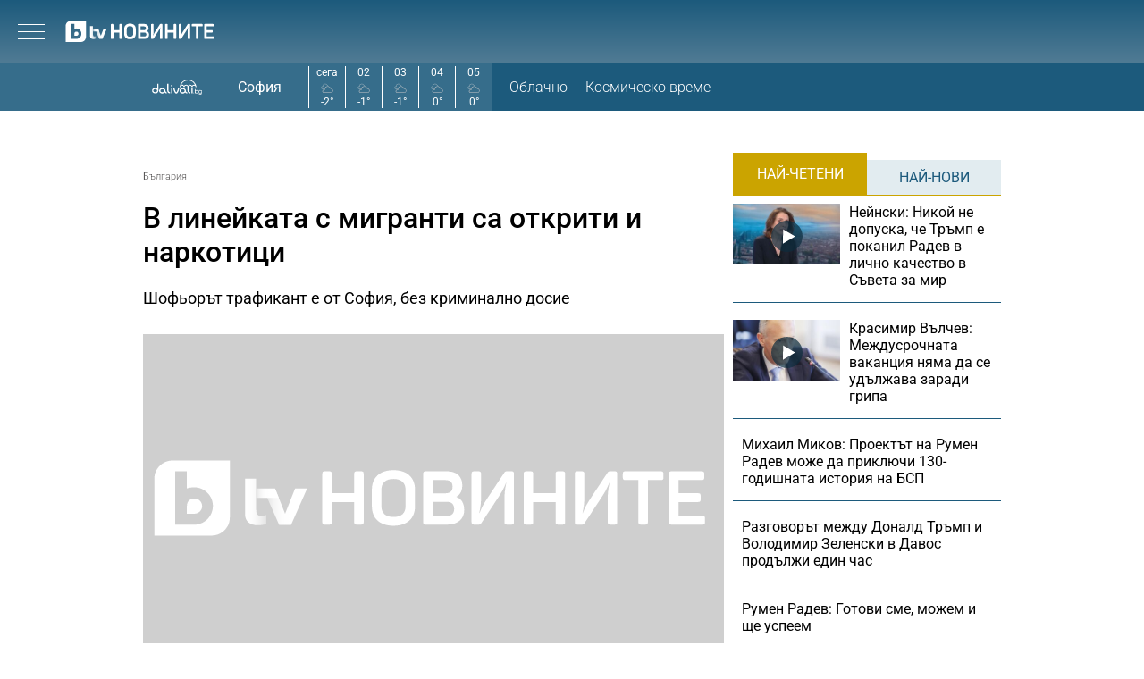

--- FILE ---
content_type: text/html; charset=UTF-8
request_url: https://btvnovinite.bg/bulgaria/v-linejkata-s-migranti-sa-otkriti-i-narkotici.html?utm_source=self&utm_medium=article&utm_campaign=Related_Articles
body_size: 19242
content:
<!DOCTYPE html>
<html lang="bg">

<head>
    <title>В линейката с мигранти са открити и наркотици - bTV Новините</title>

    <meta http-equiv="X-UA-Compatible" content="IE=edge" />
    <meta http-equiv="Content-Type" content="text/html; charset=utf-8" />
    <meta name="viewport" content="width=device-width, initial-scale=1, maximum-scale=1" />
    <meta name="description" content="Шофьорът трафикант е от София, без криминално досие" />
    <meta name="keywords" content="лекари,пациенти,наркотици,линейка,гранична полиция,мигранти" />
    <meta name="facebook-domain-verification" content="n2qcn4rui13r16ju8g6fvv8d9dg3p7" />
        <meta name="robots" content="index, follow, max-image-preview:large, max-snippet:-1, max-video-preview:-1" />
        
        
    <link rel="dns-prefetch" href="https://cms.static.btv.bg/" />
    <link rel="dns-prefetch" href="https://img.cms.bweb.bg/" />
    <link rel="dns-prefetch" href="https://www.google-analytics.com">
    <link rel="dns-prefetch" href="https://www.googletagmanager.com">
    
    
    <style type="text/css">@font-face {font-family:Roboto Slab;font-style:normal;font-weight:300;src:url(/cf-fonts/v/roboto-slab/5.0.18/vietnamese/wght/normal.woff2);unicode-range:U+0102-0103,U+0110-0111,U+0128-0129,U+0168-0169,U+01A0-01A1,U+01AF-01B0,U+0300-0301,U+0303-0304,U+0308-0309,U+0323,U+0329,U+1EA0-1EF9,U+20AB;font-display:swap;}@font-face {font-family:Roboto Slab;font-style:normal;font-weight:300;src:url(/cf-fonts/v/roboto-slab/5.0.18/cyrillic/wght/normal.woff2);unicode-range:U+0301,U+0400-045F,U+0490-0491,U+04B0-04B1,U+2116;font-display:swap;}@font-face {font-family:Roboto Slab;font-style:normal;font-weight:300;src:url(/cf-fonts/v/roboto-slab/5.0.18/cyrillic-ext/wght/normal.woff2);unicode-range:U+0460-052F,U+1C80-1C88,U+20B4,U+2DE0-2DFF,U+A640-A69F,U+FE2E-FE2F;font-display:swap;}@font-face {font-family:Roboto Slab;font-style:normal;font-weight:300;src:url(/cf-fonts/v/roboto-slab/5.0.18/greek-ext/wght/normal.woff2);unicode-range:U+1F00-1FFF;font-display:swap;}@font-face {font-family:Roboto Slab;font-style:normal;font-weight:300;src:url(/cf-fonts/v/roboto-slab/5.0.18/greek/wght/normal.woff2);unicode-range:U+0370-03FF;font-display:swap;}@font-face {font-family:Roboto Slab;font-style:normal;font-weight:300;src:url(/cf-fonts/v/roboto-slab/5.0.18/latin/wght/normal.woff2);unicode-range:U+0000-00FF,U+0131,U+0152-0153,U+02BB-02BC,U+02C6,U+02DA,U+02DC,U+0304,U+0308,U+0329,U+2000-206F,U+2074,U+20AC,U+2122,U+2191,U+2193,U+2212,U+2215,U+FEFF,U+FFFD;font-display:swap;}@font-face {font-family:Roboto Slab;font-style:normal;font-weight:300;src:url(/cf-fonts/v/roboto-slab/5.0.18/latin-ext/wght/normal.woff2);unicode-range:U+0100-02AF,U+0304,U+0308,U+0329,U+1E00-1E9F,U+1EF2-1EFF,U+2020,U+20A0-20AB,U+20AD-20CF,U+2113,U+2C60-2C7F,U+A720-A7FF;font-display:swap;}@font-face {font-family:Roboto Slab;font-style:normal;font-weight:400;src:url(/cf-fonts/v/roboto-slab/5.0.18/greek-ext/wght/normal.woff2);unicode-range:U+1F00-1FFF;font-display:swap;}@font-face {font-family:Roboto Slab;font-style:normal;font-weight:400;src:url(/cf-fonts/v/roboto-slab/5.0.18/latin/wght/normal.woff2);unicode-range:U+0000-00FF,U+0131,U+0152-0153,U+02BB-02BC,U+02C6,U+02DA,U+02DC,U+0304,U+0308,U+0329,U+2000-206F,U+2074,U+20AC,U+2122,U+2191,U+2193,U+2212,U+2215,U+FEFF,U+FFFD;font-display:swap;}@font-face {font-family:Roboto Slab;font-style:normal;font-weight:400;src:url(/cf-fonts/v/roboto-slab/5.0.18/latin-ext/wght/normal.woff2);unicode-range:U+0100-02AF,U+0304,U+0308,U+0329,U+1E00-1E9F,U+1EF2-1EFF,U+2020,U+20A0-20AB,U+20AD-20CF,U+2113,U+2C60-2C7F,U+A720-A7FF;font-display:swap;}@font-face {font-family:Roboto Slab;font-style:normal;font-weight:400;src:url(/cf-fonts/v/roboto-slab/5.0.18/greek/wght/normal.woff2);unicode-range:U+0370-03FF;font-display:swap;}@font-face {font-family:Roboto Slab;font-style:normal;font-weight:400;src:url(/cf-fonts/v/roboto-slab/5.0.18/vietnamese/wght/normal.woff2);unicode-range:U+0102-0103,U+0110-0111,U+0128-0129,U+0168-0169,U+01A0-01A1,U+01AF-01B0,U+0300-0301,U+0303-0304,U+0308-0309,U+0323,U+0329,U+1EA0-1EF9,U+20AB;font-display:swap;}@font-face {font-family:Roboto Slab;font-style:normal;font-weight:400;src:url(/cf-fonts/v/roboto-slab/5.0.18/cyrillic-ext/wght/normal.woff2);unicode-range:U+0460-052F,U+1C80-1C88,U+20B4,U+2DE0-2DFF,U+A640-A69F,U+FE2E-FE2F;font-display:swap;}@font-face {font-family:Roboto Slab;font-style:normal;font-weight:400;src:url(/cf-fonts/v/roboto-slab/5.0.18/cyrillic/wght/normal.woff2);unicode-range:U+0301,U+0400-045F,U+0490-0491,U+04B0-04B1,U+2116;font-display:swap;}@font-face {font-family:Roboto Slab;font-style:normal;font-weight:700;src:url(/cf-fonts/v/roboto-slab/5.0.18/latin/wght/normal.woff2);unicode-range:U+0000-00FF,U+0131,U+0152-0153,U+02BB-02BC,U+02C6,U+02DA,U+02DC,U+0304,U+0308,U+0329,U+2000-206F,U+2074,U+20AC,U+2122,U+2191,U+2193,U+2212,U+2215,U+FEFF,U+FFFD;font-display:swap;}@font-face {font-family:Roboto Slab;font-style:normal;font-weight:700;src:url(/cf-fonts/v/roboto-slab/5.0.18/latin-ext/wght/normal.woff2);unicode-range:U+0100-02AF,U+0304,U+0308,U+0329,U+1E00-1E9F,U+1EF2-1EFF,U+2020,U+20A0-20AB,U+20AD-20CF,U+2113,U+2C60-2C7F,U+A720-A7FF;font-display:swap;}@font-face {font-family:Roboto Slab;font-style:normal;font-weight:700;src:url(/cf-fonts/v/roboto-slab/5.0.18/greek/wght/normal.woff2);unicode-range:U+0370-03FF;font-display:swap;}@font-face {font-family:Roboto Slab;font-style:normal;font-weight:700;src:url(/cf-fonts/v/roboto-slab/5.0.18/cyrillic/wght/normal.woff2);unicode-range:U+0301,U+0400-045F,U+0490-0491,U+04B0-04B1,U+2116;font-display:swap;}@font-face {font-family:Roboto Slab;font-style:normal;font-weight:700;src:url(/cf-fonts/v/roboto-slab/5.0.18/cyrillic-ext/wght/normal.woff2);unicode-range:U+0460-052F,U+1C80-1C88,U+20B4,U+2DE0-2DFF,U+A640-A69F,U+FE2E-FE2F;font-display:swap;}@font-face {font-family:Roboto Slab;font-style:normal;font-weight:700;src:url(/cf-fonts/v/roboto-slab/5.0.18/vietnamese/wght/normal.woff2);unicode-range:U+0102-0103,U+0110-0111,U+0128-0129,U+0168-0169,U+01A0-01A1,U+01AF-01B0,U+0300-0301,U+0303-0304,U+0308-0309,U+0323,U+0329,U+1EA0-1EF9,U+20AB;font-display:swap;}@font-face {font-family:Roboto Slab;font-style:normal;font-weight:700;src:url(/cf-fonts/v/roboto-slab/5.0.18/greek-ext/wght/normal.woff2);unicode-range:U+1F00-1FFF;font-display:swap;}</style>
    <style type="text/css">@font-face {font-family:Roboto;font-style:normal;font-weight:300;src:url(/cf-fonts/s/roboto/5.0.11/cyrillic/300/normal.woff2);unicode-range:U+0301,U+0400-045F,U+0490-0491,U+04B0-04B1,U+2116;font-display:swap;}@font-face {font-family:Roboto;font-style:normal;font-weight:300;src:url(/cf-fonts/s/roboto/5.0.11/cyrillic-ext/300/normal.woff2);unicode-range:U+0460-052F,U+1C80-1C88,U+20B4,U+2DE0-2DFF,U+A640-A69F,U+FE2E-FE2F;font-display:swap;}@font-face {font-family:Roboto;font-style:normal;font-weight:300;src:url(/cf-fonts/s/roboto/5.0.11/greek/300/normal.woff2);unicode-range:U+0370-03FF;font-display:swap;}@font-face {font-family:Roboto;font-style:normal;font-weight:300;src:url(/cf-fonts/s/roboto/5.0.11/greek-ext/300/normal.woff2);unicode-range:U+1F00-1FFF;font-display:swap;}@font-face {font-family:Roboto;font-style:normal;font-weight:300;src:url(/cf-fonts/s/roboto/5.0.11/latin/300/normal.woff2);unicode-range:U+0000-00FF,U+0131,U+0152-0153,U+02BB-02BC,U+02C6,U+02DA,U+02DC,U+0304,U+0308,U+0329,U+2000-206F,U+2074,U+20AC,U+2122,U+2191,U+2193,U+2212,U+2215,U+FEFF,U+FFFD;font-display:swap;}@font-face {font-family:Roboto;font-style:normal;font-weight:300;src:url(/cf-fonts/s/roboto/5.0.11/latin-ext/300/normal.woff2);unicode-range:U+0100-02AF,U+0304,U+0308,U+0329,U+1E00-1E9F,U+1EF2-1EFF,U+2020,U+20A0-20AB,U+20AD-20CF,U+2113,U+2C60-2C7F,U+A720-A7FF;font-display:swap;}@font-face {font-family:Roboto;font-style:normal;font-weight:300;src:url(/cf-fonts/s/roboto/5.0.11/vietnamese/300/normal.woff2);unicode-range:U+0102-0103,U+0110-0111,U+0128-0129,U+0168-0169,U+01A0-01A1,U+01AF-01B0,U+0300-0301,U+0303-0304,U+0308-0309,U+0323,U+0329,U+1EA0-1EF9,U+20AB;font-display:swap;}@font-face {font-family:Roboto;font-style:normal;font-weight:400;src:url(/cf-fonts/s/roboto/5.0.11/cyrillic/400/normal.woff2);unicode-range:U+0301,U+0400-045F,U+0490-0491,U+04B0-04B1,U+2116;font-display:swap;}@font-face {font-family:Roboto;font-style:normal;font-weight:400;src:url(/cf-fonts/s/roboto/5.0.11/cyrillic-ext/400/normal.woff2);unicode-range:U+0460-052F,U+1C80-1C88,U+20B4,U+2DE0-2DFF,U+A640-A69F,U+FE2E-FE2F;font-display:swap;}@font-face {font-family:Roboto;font-style:normal;font-weight:400;src:url(/cf-fonts/s/roboto/5.0.11/greek/400/normal.woff2);unicode-range:U+0370-03FF;font-display:swap;}@font-face {font-family:Roboto;font-style:normal;font-weight:400;src:url(/cf-fonts/s/roboto/5.0.11/latin-ext/400/normal.woff2);unicode-range:U+0100-02AF,U+0304,U+0308,U+0329,U+1E00-1E9F,U+1EF2-1EFF,U+2020,U+20A0-20AB,U+20AD-20CF,U+2113,U+2C60-2C7F,U+A720-A7FF;font-display:swap;}@font-face {font-family:Roboto;font-style:normal;font-weight:400;src:url(/cf-fonts/s/roboto/5.0.11/vietnamese/400/normal.woff2);unicode-range:U+0102-0103,U+0110-0111,U+0128-0129,U+0168-0169,U+01A0-01A1,U+01AF-01B0,U+0300-0301,U+0303-0304,U+0308-0309,U+0323,U+0329,U+1EA0-1EF9,U+20AB;font-display:swap;}@font-face {font-family:Roboto;font-style:normal;font-weight:400;src:url(/cf-fonts/s/roboto/5.0.11/latin/400/normal.woff2);unicode-range:U+0000-00FF,U+0131,U+0152-0153,U+02BB-02BC,U+02C6,U+02DA,U+02DC,U+0304,U+0308,U+0329,U+2000-206F,U+2074,U+20AC,U+2122,U+2191,U+2193,U+2212,U+2215,U+FEFF,U+FFFD;font-display:swap;}@font-face {font-family:Roboto;font-style:normal;font-weight:400;src:url(/cf-fonts/s/roboto/5.0.11/greek-ext/400/normal.woff2);unicode-range:U+1F00-1FFF;font-display:swap;}@font-face {font-family:Roboto;font-style:normal;font-weight:500;src:url(/cf-fonts/s/roboto/5.0.11/latin-ext/500/normal.woff2);unicode-range:U+0100-02AF,U+0304,U+0308,U+0329,U+1E00-1E9F,U+1EF2-1EFF,U+2020,U+20A0-20AB,U+20AD-20CF,U+2113,U+2C60-2C7F,U+A720-A7FF;font-display:swap;}@font-face {font-family:Roboto;font-style:normal;font-weight:500;src:url(/cf-fonts/s/roboto/5.0.11/vietnamese/500/normal.woff2);unicode-range:U+0102-0103,U+0110-0111,U+0128-0129,U+0168-0169,U+01A0-01A1,U+01AF-01B0,U+0300-0301,U+0303-0304,U+0308-0309,U+0323,U+0329,U+1EA0-1EF9,U+20AB;font-display:swap;}@font-face {font-family:Roboto;font-style:normal;font-weight:500;src:url(/cf-fonts/s/roboto/5.0.11/cyrillic-ext/500/normal.woff2);unicode-range:U+0460-052F,U+1C80-1C88,U+20B4,U+2DE0-2DFF,U+A640-A69F,U+FE2E-FE2F;font-display:swap;}@font-face {font-family:Roboto;font-style:normal;font-weight:500;src:url(/cf-fonts/s/roboto/5.0.11/greek-ext/500/normal.woff2);unicode-range:U+1F00-1FFF;font-display:swap;}@font-face {font-family:Roboto;font-style:normal;font-weight:500;src:url(/cf-fonts/s/roboto/5.0.11/cyrillic/500/normal.woff2);unicode-range:U+0301,U+0400-045F,U+0490-0491,U+04B0-04B1,U+2116;font-display:swap;}@font-face {font-family:Roboto;font-style:normal;font-weight:500;src:url(/cf-fonts/s/roboto/5.0.11/greek/500/normal.woff2);unicode-range:U+0370-03FF;font-display:swap;}@font-face {font-family:Roboto;font-style:normal;font-weight:500;src:url(/cf-fonts/s/roboto/5.0.11/latin/500/normal.woff2);unicode-range:U+0000-00FF,U+0131,U+0152-0153,U+02BB-02BC,U+02C6,U+02DA,U+02DC,U+0304,U+0308,U+0329,U+2000-206F,U+2074,U+20AC,U+2122,U+2191,U+2193,U+2212,U+2215,U+FEFF,U+FFFD;font-display:swap;}@font-face {font-family:Roboto;font-style:normal;font-weight:700;src:url(/cf-fonts/s/roboto/5.0.11/cyrillic/700/normal.woff2);unicode-range:U+0301,U+0400-045F,U+0490-0491,U+04B0-04B1,U+2116;font-display:swap;}@font-face {font-family:Roboto;font-style:normal;font-weight:700;src:url(/cf-fonts/s/roboto/5.0.11/latin-ext/700/normal.woff2);unicode-range:U+0100-02AF,U+0304,U+0308,U+0329,U+1E00-1E9F,U+1EF2-1EFF,U+2020,U+20A0-20AB,U+20AD-20CF,U+2113,U+2C60-2C7F,U+A720-A7FF;font-display:swap;}@font-face {font-family:Roboto;font-style:normal;font-weight:700;src:url(/cf-fonts/s/roboto/5.0.11/vietnamese/700/normal.woff2);unicode-range:U+0102-0103,U+0110-0111,U+0128-0129,U+0168-0169,U+01A0-01A1,U+01AF-01B0,U+0300-0301,U+0303-0304,U+0308-0309,U+0323,U+0329,U+1EA0-1EF9,U+20AB;font-display:swap;}@font-face {font-family:Roboto;font-style:normal;font-weight:700;src:url(/cf-fonts/s/roboto/5.0.11/cyrillic-ext/700/normal.woff2);unicode-range:U+0460-052F,U+1C80-1C88,U+20B4,U+2DE0-2DFF,U+A640-A69F,U+FE2E-FE2F;font-display:swap;}@font-face {font-family:Roboto;font-style:normal;font-weight:700;src:url(/cf-fonts/s/roboto/5.0.11/greek/700/normal.woff2);unicode-range:U+0370-03FF;font-display:swap;}@font-face {font-family:Roboto;font-style:normal;font-weight:700;src:url(/cf-fonts/s/roboto/5.0.11/greek-ext/700/normal.woff2);unicode-range:U+1F00-1FFF;font-display:swap;}@font-face {font-family:Roboto;font-style:normal;font-weight:700;src:url(/cf-fonts/s/roboto/5.0.11/latin/700/normal.woff2);unicode-range:U+0000-00FF,U+0131,U+0152-0153,U+02BB-02BC,U+02C6,U+02DA,U+02DC,U+0304,U+0308,U+0329,U+2000-206F,U+2074,U+20AC,U+2122,U+2191,U+2193,U+2212,U+2215,U+FEFF,U+FFFD;font-display:swap;}</style>

        <link rel="alternate" type="application/rss+xml" href="https://btvnovinite.bg/lbin/v3/rss.php?section_id=16082" />
    
        <link rel="canonical" href="https://btvnovinite.bg/bulgaria/v-linejkata-s-migranti-sa-otkriti-i-narkotici.html">                    <meta property="og:site_name" content="bTV Новините" />
        <meta property="og:type" content="article" />
        <meta property="og:title" content="В линейката с мигранти са открити и наркотици" />
        <meta property="og:image" content="https://cdn.btv.bg/media/images/1200x630/Dec2022/2112911471.jpg" />
        <meta property="og:image:secure_url" content="https://cdn.btv.bg/media/images/1200x630/Dec2022/2112911471.jpg" />
        <meta property="fb:app_id" content="208539599222169" />
        <meta property="fb:pages" content="248414188545735" />
        <meta property="og:url" content="https://btvnovinite.bg/bulgaria/v-linejkata-s-migranti-sa-otkriti-i-narkotici.html" />
        <meta property="og:description" content="Шофьорът трафикант е от София, без криминално досие" />
        <link rel="image_src" href="https://cdn.btv.bg/media/images/1200x630/Dec2022/2112911471.jpg" />
    
        
        <script type="application/ld+json">
            //<![CDATA[
            {
                "@context": "https://schema.org",
                "@type": "WebSite",
                "url": "https:\/\/btvnovinite.bg",
                "potentialAction": {
                    "@type": "SearchAction",
                    "target": "https:\/\/btvnovinite.bg\/search\/?q={search_term_string}&o=date",
                    "query-input": "required name=search_term_string"
                }
            }
            //]]>
        </script>
    

    <link rel="preload" as="style" href="/css/bg/microsites/btvnovinite/css/main.css?v=3.1.27" />
        <link rel="preload" as="script" href="https://cms.static.btv.bg/microsites/btvnovinite/js/lazyload.min.js" />
    <link rel="preload" as="script" href="https://cms.static.btv.bg/microsites/btvnovinite/js/lazyload.min.js" />
        <link rel="preload" as="image" href="https://cms.static.btv.bg/microsites/btvnovinite/img/placeholder_btvNovinite_300x600.jpg" />
    
            <link rel="preload" as="style" href="https://cms.static.btv.bg/shared/vjs/video-js.css?v=1.2.3" />
        <link rel="preload" as="style" href="https://cms.static.btv.bg/shared/vjs/videojs-contrib-ads.css" />
        <link rel="preload" as="style" href="https://cms.static.btv.bg/shared/vjs/videojs.ima.css" />
        <link rel="stylesheet" type="text/css" href="https://cms.static.btv.bg/shared/vjs/video-js.css?v=1.2.3" />
        <link rel="stylesheet" type="text/css" href="https://cms.static.btv.bg/shared/vjs/videojs-contrib-ads.css" />
        <link rel="stylesheet" type="text/css" href="https://cms.static.btv.bg/shared/vjs/videojs.ima.css" />
    
    <link rel="shortcut icon" type="image/x-icon" href="https://cms.static.btv.bg/main/img/btvnews.ico" />

    <link rel="stylesheet" type="text/css" href="/css/bg/microsites/btvnovinite/css/main.css?v=3.1.27" />

            <link rel="stylesheet" type="text/css" href="/css/bg/microsites/btvnovinite/css/article.css?v=3.1.27" />
        
        
    <script type="1a7efb18a9a3cd793fa959a0-text/javascript">
        var site_id = 80;
        var article_id = "2100805781";
        var section_id = "16082";
        var story_id = '';
        var gallery_id = '';
        var article_style = 'Video';
        //  var static_server = 'https://cms.static.btv.bg';

        var dfp_site = 'btvnovinite.bg';
        var dfp_website = 'btv_novinite';
        var dfp_mobile = false;
        var dfp_tags = ["\u043b\u0435\u043a\u0430\u0440\u0438","\u043f\u0430\u0446\u0438\u0435\u043d\u0442\u0438","\u043d\u0430\u0440\u043a\u043e\u0442\u0438\u0446\u0438","\u043b\u0438\u043d\u0435\u0439\u043a\u0430","\u0433\u0440\u0430\u043d\u0438\u0447\u043d\u0430 \u043f\u043e\u043b\u0438\u0446\u0438\u044f","\u043c\u0438\u0433\u0440\u0430\u043d\u0442\u0438"];
        var dfp_status = {"medium_rectangle_300x250_first":true,"medium_rectangle_300x250_second":true,"megaboard":true,"megaboard_second":false,"megaboard_third":false,"wallpaper":true,"ibug":false,"carousel":true,"in_article_300x250_first":false,"in_article_300x250_second":false,"in_listing_native":false,"adform_exclusive_mobile_300x250_first":false,"adform_exclusive_mobile_300x250_second":false,"adform_exclusive_300x250_second":false,"video_border_top":false,"video_border_bottom":false,"video_overlay":false,"video_overlay_vertical":false,"amp_wrapper_top":false,"amp_wrapper_bottom":false,"mobile1x1":false,"top":true,"top_dropdown":false};
        var dfp_show_ads = 1;
        var dfp_env = '1';
        
        const regex=/Mobi|Android|webOS|iPhone|iPad|iPod|BlackBerry|IEMobile|Opera Mini/i;var mobile=regex.test(navigator.userAgent);if(mobile||window.innerWidth<640){var device_type='mobile'}else{var device_type='desktop'}
        
        var gtm_vod = false;

	var article_gtm_data = {
		articleTitle: 'В линейката с мигранти са открити и наркотици',
		articleTitleEn: 'Drugs were also found in the ambulance with migrants',		pageCategory: 'news',
		articleId: '2100805781',
		pageType: 'article',
		articleType: 'article',
		articleAuthorId: '332',
		articleAuthor: 'Десислава Генева',
		articleDatePublished: '1670087546',
		articleTopics: 'лекари,пациенти,наркотици,линейка,гранична полиция,мигранти', 
		sectionId: '16082',
		sectionName: 'България',
		articleWordCount: '251',
		articleGallery: '0',
		deviceType: device_type,
		articleLoadMoreButton: false,
				pagePlayerEnabled: '1',
	};	
	     </script>

    <link rel="manifest" href="/manifest.json" />
    
    <!-- Google Tag Manager -->
    <script type="1a7efb18a9a3cd793fa959a0-text/javascript">(function(w,d,s,l,i){w[l]=w[l]||[];w[l].push({'gtm.start':
    new Date().getTime(),event:'gtm.js'});var f=d.getElementsByTagName(s)[0],
    j=d.createElement(s),dl=l!='dataLayer'?'&l='+l:'';j.async=true;j.src=
    'https://www.googletagmanager.com/gtm.js?id='+i+dl;f.parentNode.insertBefore(j,f);
    })(window,document,'script','dataLayer','GTM-5GQTM3D4');</script>
    <!-- End Google Tag Manager -->
    
            <link rel="preload" as="script" href="https://cms.static.btv.bg/shared/vjs/video.min.js" />
        <link rel="preload" as="script" href="https://cms.static.btv.bg/shared/vjs/videojs-contrib-ads.js" />
        <link rel="preload" as="script" href="//imasdk.googleapis.com/js/sdkloader/ima3.js" />
        <link rel="preload" as="script" href="https://cms.static.btv.bg/shared/vjs/player-v3.bwebv11072405.js" />
    
    
    <script type="1a7efb18a9a3cd793fa959a0-text/javascript">
    (function(c,l,a,r,i,t,y){
    c[a]=c[a]||function(){(c[a].q=c[a].q||[]).push(arguments)};
    t=l.createElement(r);t.async=1;t.src="https://www.clarity.ms/tag/"+i;
    y=l.getElementsByTagName(r)[0];y.parentNode.insertBefore(t,y);
    })(window, document, "clarity", "script", "sjep4oxq50");
    </script>
    

    <script async id="ebx" src="//applets.ebxcdn.com/ebx.js" type="1a7efb18a9a3cd793fa959a0-text/javascript"></script>

          <script src="https://publisher.caroda.io/videoPlayer/caroda.min.js?ctok=0239cd062264" crossorigin="anonymous" defer type="1a7efb18a9a3cd793fa959a0-text/javascript"></script>
        
    <script data-ad-client="ca-pub-2230223935244955" async src="https://pagead2.googlesyndication.com/pagead/js/adsbygoogle.js" type="1a7efb18a9a3cd793fa959a0-text/javascript"></script>

</head>

<body  itemscope="" itemtype="https://schema.org/WebPage">
<noscript><iframe src="https://www.googletagmanager.com/ns.html?id=GTM-5GQTM3D4" height="0" width="0" style="display:none;visibility:hidden"></iframe></noscript><div class="btv-mobileads-wrapper_wrap">
		<div class="btv-mobileads-wrapper_page">
				<div class="wrapper" id='content_router'>
												<div>
																<div>
																				<div>
												<!-- START NEW DESIGN BTV NOVINITE -->

<header class="btv-novinite-header header-wrapper">
	<div class="header-content">
		<div class="top-navigation">
			<a href="https://btvsport.bg/" target="_blank">
				<img width="85" height="16" class="btv-sport" src="https://cms.static.btv.bg/microsites/btvsport/images/logos/BTV-Sport.svg" alt="bTV Спорт" />
			</a>
			<a width="62" height="16" href="https://businessnovinite.bg/" target="_blank">
				<img fetchpriority="high" class="btv-businessnovinite" src="https://cms.static.btv.bg/microsites/btvnovinite/images/logos/BTV-BusinessNovinite.svg" alt="Бизнес Новините" />
			</a>
			<a href="https://btvplus.bg/" target="_blank">
				<img width="50" height="16" class="btv-plus" src="https://cms.static.btv.bg/microsites/btvnovinite/images/logos/BTV-Plus.svg?v25" alt="bTV+" />
			</a>
			<a href="https://ladyzone.bg/" target="_blank">
				<img width="71" height="12" class="btv-ladyzone" src="https://cms.static.btv.bg/microsites/btvnovinite/images/logos/BTV-LadyZone.svg" alt="LadyZone" />
			</a>
			<a href="https://svetatnazdraveto.bg/" target="_blank">
				<img fetchpriority="high" width="164" height="20" class="btv-svetatnazdraveto" src="https://cms.static.btv.bg/microsites/btvnovinite/images/logos/SvetatNaZdraveto.svg" alt="Светът на здравето" />
			</a>
			<div class="input-wrap">
				<form id="search-submit" action="/search/" method="GET" autocomplete="off">
					<input type="hidden" name="o" value="date" />
					<input class="text" type="text" name="q" autocomplete='off' />
					<span class="icon-search"></span>
				</form>
			</div>
			<div class="all-lives">
				<a href="https://btvnovinite.bg/">
					<div class="live-blog first">
						<span class="blink-circle"></span>
						<span class="text">на живо</span>
					</div>
				</a>
							</div>
		</div>
		<a class="site-logo" href="/">
			<img fetchpriority="high" src="https://cms.static.btv.bg/microsites/btvnovinite/images/logos/BTV-Novinite.svg" alt="bTV Новините" />
		</a>
		<nav class="main-navigation">
			<ul>
				<li id="video-podcasts">
					<a href="/podcast/">Видео подкасти</a>
					<span class="arrow-open-close"></span>
				</li>				
				<li>
					<a href="/novinite-ot-dnes/">Днес</a>
				</li>
				<li>
					<a href="/bulgaria/">България</a>
				</li>
				<li>
					<a href="/svetut/">Светът</a>
				</li> 
	
				<li>
					<a href="/predavania/btv-svetat/" class="mt3"><img src="https://web.static.btv.bg/btv_svetat_button_110x24.png?v25" alt="bTV - Светът"></a>
				</li>
				
			  <li>
					<a href="https://btvsport.bg/">Спорт</a>
				</li>  
							
				<li>
					<a href="https://businessnovinite.bg/">Бизнес</a>
				</li>
				<li>
					<a href="/lifestyle/liubopitno/">Любопитно</a>
				</li>
				<li>
					<a href="/predavania/">Предавания</a>
				</li>
<!--
				<li>
					<a href="/btv-razkazva/">bTV разказва</a>
				</li>
				<li>
					<a href="/az-reporterut/">Аз, Репортерът</a>
				</li>
				-->
				<li>
					<a href="/evroto/" class="mtm4"><img src="https://web.static.btv.bg/btvnovinite_btn_evroto.png" alt="Еврото в България"></a>
				</li>
				<li>
					<a href="/btv-razkazva/" class="mt3"><img src="https://web.static.btv.bg/btv_razkazva_btn_btvnovinite.png?v25" alt="bTV Разказва"></a>
				</li>
			</ul>
		</nav>
	</div>
</header>

<div class="btv-novinite-sub-menu-wrapper">
	<ul class="sub-menu-list video-podcasts">
        <li>
            <a href="/jenite-na-bulgaria/" class="mt3"><img src="https://web.static.btv.bg/181x22_button.jpg" alt="Жените на България" /></a>
        </li>
		<!--
		<li>
			<a href="/obori-me/">Обори ме</a>
		</li>
		-->
    </ul>
</div>

<header class="btv-novinite-header-mobile header-wrapper-mobile">
	<div class="left">
		<div class="menu-hamburger">
			<span class="top"></span>
			<span class="middle"></span>
			<span class="bottom"></span>
		</div>
		<a class="site-logo" href="/">
			<img fetchpriority="high" src="https://cms.static.btv.bg/microsites/btvnovinite/images/logos/BTV-Novinite.svg" alt="bTV Новините" />
		</a>
	</div>
	<div class="right">
		<div class="all-lives">
			<a href="">
				<div class="live-blog first">
					<span class="blink-circle"></span>
					<span class="text">на живо</span>
				</div>
			</a>
					</div>
	</div>
</header>
<nav class="btv-novinite-navigation-mobile navigation-mobile">
	<div class="header-close-wrap">
		<a class="site-logo" href="/">
			<img fetchpriority="high" src="https://cms.static.btv.bg/microsites/btvnovinite/images/logos/BTV-Novinite.svg" alt="bTV Новините">
		</a>
		<div class="close-navigation">
			<span class="left"></span>
			<span class="right"></span>
		</div>
	</div>
	<ul>
		<li class="sub-item-menu-mobile">
			<a href="/podcast/">Видео подкасти</a>
			<span class="arrow-open-close"></span>
		</li>
		<div class="sub-menu-accordion">
			<ul>
				<li>
					<a href="/jenite-na-bulgaria/"><img src="https://web.static.btv.bg/181x22_button.jpg" alt="Жените на България" /></a>
				</li>
				<!--
				<li>
					<a href="/obori-me/">Обори ме</a>
				</li>
				-->
			</ul>
		</div>
		<li>
			<a href="/novinite-ot-dnes/">Днес</a>
		</li>
		<li>
			<a href="/bulgaria/">България</a>
		</li>
		<li>
			<a href="/svetut/">Светът</a>
		</li>
		
		<li>
			<a href="/predavania/btv-svetat/" class="mt3"><img src="https://web.static.btv.bg/btv_svetat_button_110x24.png?v25" alt="bTV - Светът"></a>
		</li>
		
		 <li>
			<a href="https://btvsport.bg/">Спорт</a>
		</li>  
		<li>
			<a href="https://businessnovinite.bg/">Пари</a>
		</li>
		<li>
			<a href="/lifestyle/liubopitno/">Любопитно</a>
		</li>
		<li>
			<a href="/predavania/">Предавания</a>
		</li>
<!--
		<li>
			<a href="/btv-razkazva/">bTV разказва</a>
		</li>
-->
		
		<li>
			<a href="/evroto/" class="mtm4"><img src="https://web.static.btv.bg/btvnovinite_btn_evroto.png" alt="Еврото в България"></a>
		</li>
		
		<li>
			<a href="/btv-razkazva/" class="mt3"><img src="https://web.static.btv.bg/btv_razkazva_btn_btvnovinite.png?v25" alt="bTV Разказва"></a>
		</li>

		<li>
			<a href="/az-reporterut/">Аз, Репортерът</a>
		</li>
		<li>
			<a href="https://svetatnazdraveto.bg/" target="_blank">
				<img width="230" height="28" src="https://cms.static.btv.bg/microsites/btvnovinite/images/logos/SvetatNaZdraveto.svg" alt="Светът на здравето" />
			</a>
		</li>
		<li>
			<a href="/sudurjanie-ot-partnyori/">Съдържание от партньори</a>
		</li>
		
	</ul>

	<div class="all-lives">
		<a href="/">
			<div class="live-blog first">
				<span class="blink-circle"></span>
				<span class="text">на живо</span>
			</div>
		</a>
			</div>


	<div class="top-navigation">
		<div class="sites">
			<a href="https://btvnovinite.bg/" target="_blank">
				<img class="btv-sport" src="https://cms.static.btv.bg/microsites/btvnovinite/images/logos/BTV-Sport.svg" alt="bTV Спорт" />
			</a>
			<a href="https://businessnovinite.bg/" target="_blank">
				<img class="btv-businessnovinite"
					src="https://cms.static.btv.bg/microsites/btvnovinite/images/logos/BTV-BusinessNovinite.svg" alt="Бизнес Новините" />
			</a>
			<a href="https://btvplus.bg/" target="_blank">
				<img class="btv-plus" src="https://cms.static.btv.bg/microsites/btvnovinite/images/logos/BTV-Plus.svg" alt="bTV+" />
			</a>
			<a href="https://ladyzone.bg/" target="_blank">
				<img class="btv-ladyzone" src="https://cms.static.btv.bg/microsites/btvnovinite/images/logos/BTV-LadyZone.svg" alt="LadyZone" />
			</a>
		</div>
		<div class="input-wrap">
			<form id="search-submit-mobile" action="/search/" method="GET" autocomplete="off">
				<input type="hidden" name="o" value="date" />
				<input class="text" type="text" name="q" autocomplete='off' />
				<span class="icon-search mobile"></span>
			</form>
		</div>
	</div>
</nav>

<div class="live_event_wrapper">
	<a href="" class="link_live" onclick="if (!window.__cfRLUnblockHandlers) return false; _sendGAEvent('Live_Video_NP', 'click_top_bar_button', document.title, true)" data-cf-modified-1a7efb18a9a3cd793fa959a0-="">
		<div class="live_event_btn">
			<span>&nbsp;</span>
		</div>
		<marquee scrollamount="3" onmouseover="if (!window.__cfRLUnblockHandlers) return false; this.stop();" onmouseout="if (!window.__cfRLUnblockHandlers) return false; this.start();" direction="left" speed="slow" behavior="loop" class="live_txt marquee_text" id="marquee-first" data-cf-modified-1a7efb18a9a3cd793fa959a0-="">
			<span class="line" id="line"> </span>
		</marquee>
	</a>
</div>


										</div>
																				<div>
												<div class="btv-novinite-weather">
	<a href="https://dalivali.bg/?utm_source=btvnovinite.bg&utm_medium=header&utm_campaign=dalivali_logo_in_btvnovinite" target="_blank" title="Прогноза за времето от dalivali.bg">
		<div class="weather-wrap">
			<div class="left">
				<div class="logo-weather">
					<img class="btv-dalivali" src="/static/bg/microsites/btvnovinite/images/logos/BTV-DaliVali.svg" width="56" height="17" alt="dalivali.bg" />
				</div>
				<div class="location">София</div>
								<div class="weather  firstelm ">
					<span class="min">сега</span>
					<span class="sign"><img src="/static/bg/microsites/dalivali/img/icons/4.svg" width="14" height="14" alt="Облачно" /></span>
					<span class="max">-2&deg;</span>
				</div>
								<div class="weather  hide-on-mobile ">
					<span class="min">02</span>
					<span class="sign"><img src="/static/bg/microsites/dalivali/img/icons/4.svg" width="14" height="14" alt="Облачно" /></span>
					<span class="max">-1&deg;</span>
				</div>
								<div class="weather  hide-on-mobile ">
					<span class="min">03</span>
					<span class="sign"><img src="/static/bg/microsites/dalivali/img/icons/4.svg" width="14" height="14" alt="Облачно" /></span>
					<span class="max">-1&deg;</span>
				</div>
								<div class="weather  hide-on-mobile ">
					<span class="min">04</span>
					<span class="sign"><img src="/static/bg/microsites/dalivali/img/icons/4.svg" width="14" height="14" alt="Облачно" /></span>
					<span class="max">0&deg;</span>
				</div>
								<div class="weather  hide-on-mobile ">
					<span class="min">05</span>
					<span class="sign"><img src="/static/bg/microsites/dalivali/img/icons/4.svg" width="14" height="14" alt="Облачно" /></span>
					<span class="max">0&deg;</span>
				</div>
												<div class="weather latest-news">
					<div class="mark-latest-label" onclick="if (!window.__cfRLUnblockHandlers) return false; showLatestNewsUnderWeather();return false;" data-cf-modified-1a7efb18a9a3cd793fa959a0-="">Последни <br >новини</div>
				</div>
							</div>
			<div class="right">
				<!--<div class="current-date">23.01.2026</div>-->
				<div class="info">Облачно</div>
				<a href="/tag/?tag=космическо време&o=date">Космическо време</a>
			</div>
		</div>
	</a>
</div>

<div class="cosmicweather">
	<!-- <div class="weather-wrap" style="padding: 10px;"><a href="/tag/?tag=космическо време&o=date">Космическо време</a></div> -->
	 
</div>
	
<div class="global-container">
	<div class="most-read-section mobile">
		<div id="latest-mobile-weather" class="news-articles-inline latest-container">
			<div class="gray-rectangle news-section">
				<div class="head-title"> <span class="rectangle"></span>
					<h2 class="text"> <span>Последни новини</span> </h2>
					<span class="blue-line"></span>
				</div>
			</div>

						<div class="news-article-inline">
				<a href="/svetut/kremal-putin-posreshtna-uitkof-i-kashnar-za-pregovori-za-ukrajna.html" >
											<div class="image-article" style="position:relative;width:40%;float:left; display:block;">
		
									
									
							<div class="top-right-flag">
										
															</div>
														<img class="lazy" data-src="https://cdn.btv.bg/media/images/480x270/Jan2026/2113734863.jpg" alt="Кремъл: Путин посрещна Уиткоф и Къшнър за преговори за Украйна" />
													</div>
						<div class="info-article" style="  width: calc(60% - 20px); ">
														<h3 class="title">Кремъл: Путин посрещна Уиткоф и Къшнър за преговори за Украйна</h3>
						</div>
									</a>
			</div>
						<div class="news-article-inline">
				<a href="/svetut/slanchevite-ochila-na-emanjuel-makron-predizvikaha-pazaren-furor.html" >
											<div class="image-article" style="position:relative;width:40%;float:left; display:block;">
		
									
									
							<div class="top-right-flag">
										
															</div>
														<img class="lazy" data-src="https://cdn.btv.bg/media/images/480x270/Jan2026/2113734857.jpg" alt="Слънчевите очила на Еманюел Макрон предизвикаха пазарен фурор" />
													</div>
						<div class="info-article" style="  width: calc(60% - 20px); ">
														<h3 class="title">Слънчевите очила на Еманюел Макрон предизвикаха пазарен фурор</h3>
						</div>
									</a>
			</div>
						<div class="news-article-inline">
				<a href="/bulgaria/btv-s-nagrada-za-prinos-za-nasarchavane-na-cheteneto.html" >
											<div class="image-article">
		
									
														<span class="play-button blue"></span>
									
							<div class="top-right-flag">
										
															</div>
													</div>
						<div class="info-article" style=" ">
														<h3 class="title">bTV с награда за принос за насърчаване на четенето</h3>
						</div>
									</a>
			</div>
						<div class="news-article-inline">
				<a href="/svetut/donald-tramp-prodalzhava-rabotata-po-grenlandija.html" >
											<div class="image-article">
		
									
									
							<div class="top-right-flag">
										
															</div>
													</div>
						<div class="info-article" style=" ">
														<h3 class="title">Доналд Тръмп: Продължава работата по Гренландия</h3>
						</div>
									</a>
			</div>
						<div class="news-article-inline">
				<a href="/svetut/polovinata-ot-100-te-naj-golemite-gradove-v-sveta-sa-izpraveni-pred-seriozen-problem-s-vodata.html" >
											<div class="image-article">
		
									
									
							<div class="top-right-flag">
										
															</div>
													</div>
						<div class="info-article" style=" ">
														<h3 class="title">Половината от 100-те най-големите градове в света са изправени пред сериозен проблем с водата</h3>
						</div>
									</a>
			</div>
						<div class="news-article-inline">
				<a href="/svetut/izveden-ot-eksploatacija-jadren-nabljudatelen-post-e-na-raba-na-propast-video.html" >
											<div class="image-article">
		
									
														<span class="play-button blue"></span>
									
							<div class="top-right-flag">
										
															</div>
													</div>
						<div class="info-article" style=" ">
														<h3 class="title">Изведен от експлоатация ядрен наблюдателен пост е на ръба на пропаст (ВИДЕО)</h3>
						</div>
									</a>
			</div>
						<div class="news-article-inline">
				<a href="/svetut/fanenshal-tajms-oceni-kato-neuspeh-pregovorite-na-zelenski-s-tramp.html" >
											<div class="image-article">
		
									
									
							<div class="top-right-flag">
										
															</div>
													</div>
						<div class="info-article" style=" ">
														<h3 class="title">"Фаненшъл таймс" оцени като неуспех преговорите на Зеленски с Тръмп</h3>
						</div>
									</a>
			</div>
						<div class="news-article-inline">
				<a href="/svetut/otkriha-naj-starata-pechatna-kniga-v-harvatija.html" >
											<div class="image-article">
		
									
									
							<div class="top-right-flag">
										
															</div>
													</div>
						<div class="info-article" style=" ">
														<h3 class="title">Откриха най-старата печатна книга в Хърватия</h3>
						</div>
									</a>
			</div>
						<div class="news-article-inline">
				<a href="/svetut/danija-vratata-e-otvorena-za-seriozni-pregovori-sas-sasht.html" >
											<div class="image-article">
		
									
									
							<div class="top-right-flag">
										
															</div>
													</div>
						<div class="info-article" style=" ">
														<h3 class="title">Дания: Вратата е отворена за сериозни преговори със САЩ</h3>
						</div>
									</a>
			</div>
						<div class="news-article-inline">
				<a href="/svetut/tramp-zaplashi-sas-sad-nju-jork-tajms.html" >
											<div class="image-article">
		
									
									
							<div class="top-right-flag">
										
															</div>
													</div>
						<div class="info-article" style=" ">
														<h3 class="title">Тръмп заплаши със съд „Ню Йорк Таймс“</h3>
						</div>
									</a>
			</div>
					</div>
	</div>
</div>

										</div>
																				<div>
												<div class="bweb-gpt bweb-gpt--top_dropdown"><div id="div-gpt-ad-top_dropdown"> </div></div>
										</div>
																				<div>
												<div class="bweb-gpt bweb-gpt--carousel"><div id="div-gpt-ad-carousel"> </div></div>
										</div>
																				<div>
												<div class="bweb-gpt bweb-gpt--wallpaper"><div id="div-gpt-ad-wallpaper"> </div></div>
										</div>
																				<div>
												<div class="bweb-gpt bweb-gpt--top"><div id="div-gpt-ad-top"> </div></div>
										</div>
																				<div>
												<div class="bweb-gpt bweb-gpt--ibug"><div id="div-gpt-ad-ibug"> </div></div>
										</div>
																		</div>
														</div>
												<div class="global-container max-width-980">
																<div>
																				<div>
												<div class="bweb-gpt bweb-gpt--megaboard"><div id="div-gpt-ad-megaboard"> </div></div>
										</div>
																		</div>
														</div>
												<div class="global-container max-width-980">
																<div class="left-inner-content">
																				<div>
												
<!-- article page content -->
	<!-- breadcrumb -->
	<div class="breadcrumb">
					<a href="/bulgaria/">България</a>
						</div>

					<script type="application/ld+json">
		{
			"@context": "https://schema.org",
			"@type": "BreadcrumbList",
			"itemListElement": [
									{
				"@type": "ListItem",
				"position": 1,
				"name": "България",
				"item": "https://btvnovinite.bg/bulgaria/"
			},
						{
				"@type": "ListItem",
				"position":2,
				"name": "В линейката с мигранти са открити и наркотици"
			}]
		}
</script>


	<link rel="preload" as="image" href="https://cdn.btv.bg/media/images/640x360/Dec2022/2112911471.jpg" />

<!-- title of article -->
<h1 class="article-title">В линейката с мигранти са открити и наркотици</h1>

<!-- subtitle of article -->
<h2 class="article-summary">Шофьорът трафикант е от София, без криминално досие</h2>

<div class="content">
	<div class="article-media-wrapper">
					<div id="top_ad_container">
				<div class="bweb-gpt bweb-gpt--video_border_top">
					<div id="div-gpt-ad-video_border_top"></div>
				</div>
			</div>
			<div id="leading_video_wrapper">
				<div id="player_config">
					<div class="video_placeholder"></div>
				</div>
			</div>
			<div id="bottom_ad_container">
				<div class="bweb-gpt bweb-gpt--video_border_bottom">
					<div id="div-gpt-ad-video_border_bottom"></div>
				</div>
			</div>
			
			<script type="1a7efb18a9a3cd793fa959a0-text/javascript">

				document.addEventListener('VJSLoaded', function(event) {
					var videoUrl = '/lbin/v3/btvplus/player_config.php?media_id=2112911474&container=leading_video_player_autoplay&template=player_v2&article_id=2100805781&section_id=16082';
				
					fetch(videoUrl)
					.then((response) => {
						return response.json();
					})
					.then((data) => {
						if (data.status == 'ok') {
							var playerConfig = document.getElementById("player_config");
							if (playerConfig) {
								setTimeout(() => {
									// playerConfig.innerHTML = data.config;
									var parser = new DOMParser();
									var doc = parser.parseFromString(data.config, 'text/html');
									playerConfig.innerHTML = "";
									while (doc.body.firstChild) {
										playerConfig.appendChild(doc.body.firstChild);
									}
									var scripts = playerConfig.querySelectorAll('script');
									scripts.forEach(script => {
										var newScript = document.createElement('script');
										Array.from(script.attributes).forEach(attr => {
											newScript.setAttribute(attr.name, attr.value);
										});
										newScript.textContent = script.textContent;
										playerConfig.appendChild(newScript);
									}); 
								}, 50);
							}
						} else {
							var videoWrapper = document.getElementById("leading_video_wrapper");
							if (videoWrapper) {
								videoWrapper.innerHTML = data.message;
							}
						}
					})
					.catch((error) => {console.log(error)})

				 
				});
				
			</script>
			

						<script type="application/ld+json">
				{
					"@context": "http://schema.org/",
					"@type": "VideoObject",
					"name": "В линейката с мигранти са открити и наркотици",
					"contentUrl": "/bulgaria/v-linejkata-s-migranti-sa-otkriti-i-narkotici.html",
					"thumbnailUrl": "https://cdn.btv.bg/media/images/640x360/Dec2022/2112911471.jpg",
					"uploadDate": "2022-12-03T19:12:26+02:00",
					"description": "Шофьорът трафикант е от София, без криминално досие"
				}
			</script>
			
			<!-- gallery article -->
		
			</div>

	<script type="application/ld+json">
{
	"@context": "http://schema.org",
	"@type": "NewsArticle",
	"mainEntityOfPage": "https://btvnovinite.bg/bulgaria/v-linejkata-s-migranti-sa-otkriti-i-narkotici.html",
	"headline": "В линейката с мигранти са открити и наркотици",
		"dateline": "Бургас",
		"publisher": {
		"@context": "http://schema.org",
		"@type": "NewsMediaOrganization",
		"name": "bTV Media Group",
		"logo": {
			"@type": "ImageObject",
			"name": "bTV Logo",
			"url": "https://web.static.btv.bg/bmg.png"
		},
		"address": {
			"@type": "PostalAddress",
			"addressLocality": "Sofia",
			"postalCode": "1463",
			"streetAddress": "Ndk, Bulgaria Blvd, 1463 Sofia"
		  },
		"email": "news@btv.bg",
		"telephone": "+35929176830"
	},
	"author": {
		"@context": "http://schema.org",
				"@type": "NewsMediaOrganization",
							"name": "Десислава Генева",
									"url": "https://btvnovinite.bg/author/?author=2002878"
						},
	"image":{
		"@type": "ImageObject",
		"url": "https://cdn.btv.bg/media/images/1200x/Dec2022/2112911471.jpg"
	},
	"datePublished": "2022-12-03T19:12:26+02:00",
	"dateModified": "2022-12-03T19:23:25+02:00",
	"description": "Шофьорът трафикант е от София, без криминално досие",
	"articleBody": "В линейката с нелегални чужденци в Бургаско, за която&amp;nbsp;ви съобщихме в новините още вчера, са открити и наркотици. С нея са превозвани 14 души от сирийски, тунизийски и либийски произход, разкриха днес полицията и прокуратурата.Мигрантите са били преоблечени като медици и пациенти. Специализираната кола е тръгнала от пункт Малко Търново, през село Звездец и е спряна в района на село Драка. Възможен е обаче и още един маршрут - през Евренозово, Варовник отново до Драка.&amp;bdquo;Невъзможността да се премине през контролно-пропускателните пунктове е дала идея да се използва специализиран превоз с надеждата да не бъде проверен&amp;ldquo;, съобщи комисар Калоян Калоянов, директор на ОДМВР Бургас.https://btvnovinite.bg/bulgaria/linejkata-s-ukriti-migranti-bila-zakupena-ot-avtokashta-v-sofija.htmlМобилен патрул на жандармерията обаче решава да провери и мнимите &quot;медици&quot;.&quot;Достатъчен е фактът, че същите са били с медицински дрехи, с маски, обосноваващи изводът на проверяващите, че са медицински лица, реално превозващи пациенти&amp;ldquo;, каза прокурорът Мария Маркова.&quot;Автомобилът е закупен малко преди месец от фирма, която е регистрирана в търговския регистър в края на месец ноември тази години, фирмата няма предмет на дейност и не се занимава с медицински услуги, закупен е от автокъща от град София и целта е да се използва точно за този вид престъпна дейност&amp;ldquo;, допълни комисар Калоян Калоянов.https://btvnovinite.bg/bulgaria/zaloveni-v-linejka-migranti-se-preobljakoha-kato-medici-i-pacienti.htmlШофьорът трафикант е от София, без криминално досие. Грозят го от 1 до 6 години затвор.&amp;nbsp;"
}
</script>
</div>

<!-- tape top of article body -->
<div class="tape-wrap top">
	<div class="left">
					<p class="author author-article-wrap">
				<a href="/author/?author=2002878">
										<span class="author-name">Десислава Генева</span>
				</a>
			</p>
				<div class="date-time-wrap">
			<span class="text">Публикувано в&nbsp;</span>
			<span class="date-time">19:12 ч. 03.12.2022 г.</span>
		</div>
	</div>

	<div class="right social-media-icons">
		<a target="_blank" href="https://www.facebook.com/btvnews/">
			<img src="/static/bg/microsites/btvnovinite/images/icons/facebook.svg" alt="FB">
		</a>
		<a target="_blank" href="https://www.instagram.com/btvnovinite/?hl=bg">
			<img class="instagram" src="/static/bg/microsites/btvnovinite/images/icons/instagram.svg" alt="ING">
		</a>
	</div>
</div>

<!-- body of article -->
<div class="article-body">
	<p>В линейката с нелегални чужденци в Бургаско, за която&nbsp;<strong><a href="https://btvnovinite.bg/bulgaria/zaloveni-v-linejka-migranti-se-preobljakoha-kato-medici-i-pacienti.html" target="_blank">ви съобщихме</a></strong> в новините още вчера, са открити и наркотици. С нея са превозвани 14 души от сирийски, тунизийски и либийски произход, разкриха днес полицията и прокуратурата.</p><style>@media (min-width: 981px){.banner-with-fancy-bg-300x600{display:none;}}</style><div class="news-article-inline banner-with-fancy-bg-300x600" style="height:610px;width:310px;background-repeat: no-repeat; margin: 10px auto;background-size:310px 610px; background-image:url(https://cms.static.btv.bg/microsites/btvnovinite/images/placeholder_btvNovinite_300x600.jpg); "><div class="bweb-gpt bweb-gpt--medium_rectangle_300x250 bweb-gpt--medium_rectangle_300x250--first"><div id="div-gpt-ad-medium_rectangle_300x250_first"></div></div></div></p><p>Мигрантите са били преоблечени като медици и пациенти. Специализираната кола е тръгнала от пункт Малко Търново, през село Звездец и е спряна в района на село Драка. Възможен е обаче и още един маршрут - през Евренозово, Варовник отново до Драка.</p><div class="embedded image">
	<div class="image">
					<img src="https://cdn.btv.bg/media/images/640x/Dec2022/2112911478.webp"  />
			</div>
	<div class="image-info">
					</div>
</div>
<p>&bdquo;Невъзможността да се премине през контролно-пропускателните пунктове е дала идея да се използва специализиран превоз с надеждата да не бъде проверен&ldquo;, съобщи комисар Калоян Калоянов, директор на ОДМВР Бургас.</p><div class="embedded link">
	<a href="https://btvnovinite.bg/bulgaria/linejkata-s-ukriti-migranti-bila-zakupena-ot-avtokashta-v-sofija.html" data-interaction="related_article"><img src="https://cdn.btv.bg/media/images/150x100/Dec2022/2112911269.jpg" alt="Линейката с укрити мигранти е закупена от автокъща в София" /></a>
	<div>
		<div class="title">
			<a href="https://btvnovinite.bg/bulgaria/linejkata-s-ukriti-migranti-bila-zakupena-ot-avtokashta-v-sofija.html" data-interaction="related_article">Линейката с укрити мигранти е закупена от автокъща в София</a>
		</div>
		<div class="summary">
			<a href="https://btvnovinite.bg/bulgaria/linejkata-s-ukriti-migranti-bila-zakupena-ot-avtokashta-v-sofija.html" data-interaction="related_article">Шофьорът трафикант и спътникът му са били с униформи на фелдшери и със защитни маски</a>
		</div>
	</div>
</div>
<p>Мобилен патрул на жандармерията обаче решава да провери и мнимите "медици".</p><p>"Достатъчен е фактът, че същите са били с медицински дрехи, с маски, обосноваващи изводът на проверяващите, че са медицински лица, реално превозващи пациенти&ldquo;, каза прокурорът Мария Маркова.</p><p>"Автомобилът е закупен малко преди месец от фирма, която е регистрирана в търговския регистър в края на месец ноември тази години, фирмата няма предмет на дейност и не се занимава с медицински услуги, закупен е от автокъща от град София и целта е да се използва точно за този вид престъпна дейност&ldquo;, допълни комисар Калоян Калоянов.</p><div class="embedded link">
	<a href="https://btvnovinite.bg/bulgaria/zaloveni-v-linejka-migranti-se-preobljakoha-kato-medici-i-pacienti.html" data-interaction="related_article"><img src="https://cdn.btv.bg/media/images/150x100/Dec2022/2112910892.jpg" alt="Заловени в линейка: Мигранти се преоблякоха като медици и пациенти" /></a>
	<div>
		<div class="title">
			<a href="https://btvnovinite.bg/bulgaria/zaloveni-v-linejka-migranti-se-preobljakoha-kato-medici-i-pacienti.html" data-interaction="related_article">Заловени в линейка: Мигранти се преоблякоха като медици и пациенти</a>
		</div>
		<div class="summary">
			<a href="https://btvnovinite.bg/bulgaria/zaloveni-v-linejka-migranti-se-preobljakoha-kato-medici-i-pacienti.html" data-interaction="related_article">Линейката е частна, потвърдиха за bTV от полицията</a>
		</div>
	</div>
</div>
<p>Шофьорът трафикант е от София, без криминално досие. Грозят го от 1 до 6 години затвор.&nbsp;</p><span class="emb-links-slider"></span>
</div>

<div class="tape-wrap bottom">
	<a href="#" onclick="if (!window.__cfRLUnblockHandlers) return false; shareButton('twitter');return false;" data-cf-modified-1a7efb18a9a3cd793fa959a0-="">
		<img src="/static/bg/microsites/btvnovinite/images/icons/twitter.svg" alt="TW">
	</a>
	<a href="#" onclick="if (!window.__cfRLUnblockHandlers) return false; shareButton('facebook');return false;" data-cf-modified-1a7efb18a9a3cd793fa959a0-="">
		<img src="/static/bg/microsites/btvnovinite/images/icons/facebook.svg" alt="FB">
	</a>
	<a href="/cdn-cgi/l/email-protection#[base64]" title="bTV Новини - В линейката с мигранти са открити и наркотици" onclick="if (!window.__cfRLUnblockHandlers) return false; shareButton('mail');" class="icon-mail" data-cf-modified-1a7efb18a9a3cd793fa959a0-="">
		<img src="/static/bg/microsites/btvnovinite/images/icons/email.svg" alt="M">
	</a>
</div>

<div>
	<div class="bweb-gpt bweb-gpt--adform_exclusive_mobile_300x250 bweb-gpt--adform_exclusive_mobile_300x250_first">
		<div id="div-gpt-ad-adform_exclusive_mobile_300x250_first"></div>
	</div>
</div>

<!-- tags of article -->
	<div class="keywords-wrapper">
		<div class="label">Тагове:</div>
		<ul>
							<li>
					<a href="/tag/?tag=лекари&o=date">лекари</a>
				</li>
							<li>
					<a href="/tag/?tag=пациенти&o=date">пациенти</a>
				</li>
							<li>
					<a href="/tag/?tag=наркотици&o=date">наркотици</a>
				</li>
							<li>
					<a href="/tag/?tag=линейка&o=date">линейка</a>
				</li>
							<li>
					<a href="/tag/?tag=гранична полиция&o=date">гранична полиция</a>
				</li>
							<li>
					<a href="/tag/?tag=мигранти&o=date">мигранти</a>
				</li>
					</ul>
	</div>

<div id="r7b1-btvnovinite-mobile-below-article" class="r7b1-btvnovinite-mobile-below-article"> </div>

 
<style>
#r7b1-btvnovinite-mobile-below-article {
	display: none;
}
@media screen and (max-width: 980px) {
	#r7b1-btvnovinite-mobile-below-article {
	  display: block;
	  text-align: center;
	  margin: 0 auto;
	  max-width: 100%;
	  min-height: 250px;
	  background-color: #cfcfcf;
	  width: 300px;
	  position: relative;
	}
	.r7b1-btvnovinite-mobile-below-article::before {
	  content: "Реклама";
	  min-height: 250px;
	  line-height: 250px;
	  color: ghostwhite;
	  position: absolute;
	  top: 0;
	  left: 0;
	  right: 0;
	  bottom: 0;
	  text-align: center;
	  width: 300px;
	  max-width: 100%;
  }
  
  }
</style>

										</div>
																				<div class="hidden">
												
										</div>
																				<div class="gray-rectangle news-two-columns news-important-section">
												<div class="lazy-box" attr-type="3"attr-limit="6"attr-section_id="16075"attr-image_size="590x332"attr-show_as="5"attr-heading="Най-важното"attr-link=""attr-article_id="2100805781">
  </div>

										</div>
																				<div class="from-section">
												<div class="lazy-box" attr-type="10"attr-limit="6"attr-section_id=""attr-image_size="320x180"attr-link=""attr-heading=""attr-home_positions="no"attr-template="from_section"attr-page="1">
  </div>

										</div>
																				<div class="3333333">
												<div class="mj-pf-widget" style="width: 100%; height: 400px;" data-latitude="42.698334" data-longitude="23.319941" data-zipcode-fallback="1000" data-country-code="BG" data-client="btvnovinite_bg_spotlight" data-color-background="f0f0f0" data-color-button="9dc42e"></div>
										</div>
																		</div>
																<div class="right-inner-content">
																				<div class="yellow-rectangle most-read-section">
												<div class="tabs-wrap">
	<div class="tab-side-bar tab-read active">Най-четени</div>
	<div class="tab-side-bar tab-date">Най-нови</div>
</div>

<div class="main-container">

		<div class="news-articles-inline most-read-container">
				<div class="news-article-inline">
			<a href="/bulgaria/nejnski-nikoj-ne-dopuska-che-tramp-e-pokanil-radev-v-lichno-kachestvo-v-saveta-za-mir.html" >
									<div class="image-article">

						
												<span class="play-button blue"></span>
						
						<div class="top-right-flag">
							
													</div>

						<img width="120" height="68" class="lazy" src="/static/bg/microsites/btvnovinite/img/transparent_1x1.png" data-src="https://cdn.btv.bg/media/images/286x161/Jan2026/2113734222.jpg"   alt="Нейнски: Никой не допуска, че Тръмп е поканил Радев в лично качество в Съвета за мир" />
					</div>
					<div class="info-article">
												<h3 class="title">Нейнски: Никой не допуска, че Тръмп е поканил Радев в лично качество в Съвета за мир</h3>
					</div>
							</a>
		</div>
				<div class="news-article-inline">
			<a href="/bulgaria/krasimir-valchev-mezhdusrochnata-vakancija-njama-da-se-udalzhava-zaradi-gripa.html" >
									<div class="image-article">

						
												<span class="play-button blue"></span>
						
						<div class="top-right-flag">
							
													</div>

						<img width="120" height="68" class="lazy" src="/static/bg/microsites/btvnovinite/img/transparent_1x1.png" data-src="https://cdn.btv.bg/media/images/286x161/Sep2025/2113642377.jpg"   alt="Красимир Вълчев: Междусрочната ваканция няма да се удължава заради грипа" />
					</div>
					<div class="info-article">
												<h3 class="title">Красимир Вълчев: Междусрочната ваканция няма да се удължава заради грипа</h3>
					</div>
							</a>
		</div>
				<div class="news-article-inline">
			<a href="/predavania/tazi-sutrin/mihail-mikov-proektat-na-rumen-radev-mozhe-da-prikljuchi-130-godishnata-istorija-na-bsp.html" >
									<div class="image-article">

						
												<span class="play-button blue"></span>
						
						<div class="top-right-flag">
							
													</div>

						<img width="120" height="68" class="lazy" src="/static/bg/microsites/btvnovinite/img/transparent_1x1.png" data-src="https://cdn.btv.bg/media/images/286x161/Jan2026/2113734213.jpg"   alt="Михаил Миков: Проектът на Румен Радев може да приключи 130-годишната история на БСП" />
					</div>
					<div class="info-article">
												<h3 class="title">Михаил Миков: Проектът на Румен Радев може да приключи 130-годишната история на БСП</h3>
					</div>
							</a>
		</div>
				<div class="news-article-inline">
			<a href="/svetut/razgovorat-mezhdu-donald-tramp-i-volodimir-zelenski-v-davos-prodalzhi-edin-chas.html" >
									<div class="image-article">

						
						
						<div class="top-right-flag">
							
													</div>

						<img width="120" height="68" class="lazy" src="/static/bg/microsites/btvnovinite/img/transparent_1x1.png" data-src="https://cdn.btv.bg/media/images/286x161/Jan2026/2113734615.jpg"   alt="Разговорът между Доналд Тръмп и Володимир Зеленски в Давос продължи един час" />
					</div>
					<div class="info-article">
												<h3 class="title">Разговорът между Доналд Тръмп и Володимир Зеленски в Давос продължи един час</h3>
					</div>
							</a>
		</div>
				<div class="news-article-inline">
			<a href="/bulgaria/rumen-radev-gotovi-sme-mozhem-i-shte-uspeem.html" >
									<div class="image-article">

						
						
						<div class="top-right-flag">
							
													</div>

						<img width="120" height="68" class="lazy" src="/static/bg/microsites/btvnovinite/img/transparent_1x1.png" data-src="https://cdn.btv.bg/media/images/286x161/Jan2026/2113732784.jpg"   alt="Румен Радев: Готови сме, можем и ще успеем" />
					</div>
					<div class="info-article">
												<h3 class="title">Румен Радев: Готови сме, можем и ще успеем</h3>
					</div>
							</a>
		</div>
			</div>
	
		<div class="news-articles-inline latest-container hidden">
				<div class="news-article-inline">
			<a href="/svetut/kremal-putin-posreshtna-uitkof-i-kashnar-za-pregovori-za-ukrajna.html" >
									<div class="image-article">
	
							
							
						<div class="top-right-flag">
								
													</div>
	
						<img width="120" height="68" class="lazy" data-src="https://cdn.btv.bg/media/images/286x161/Jan2026/2113734863.jpg"   alt="Кремъл: Путин посрещна Уиткоф и Къшнър за преговори за Украйна" />
					</div>
					<div class="info-article">
												<h3 class="title">Кремъл: Путин посрещна Уиткоф и Къшнър за преговори за Украйна</h3>
					</div>
							</a>
		</div>
				<div class="news-article-inline">
			<a href="/svetut/slanchevite-ochila-na-emanjuel-makron-predizvikaha-pazaren-furor.html" >
									<div class="image-article">
	
							
							
						<div class="top-right-flag">
								
													</div>
	
						<img width="120" height="68" class="lazy" data-src="https://cdn.btv.bg/media/images/286x161/Jan2026/2113734857.jpg"   alt="Слънчевите очила на Еманюел Макрон предизвикаха пазарен фурор" />
					</div>
					<div class="info-article">
												<h3 class="title">Слънчевите очила на Еманюел Макрон предизвикаха пазарен фурор</h3>
					</div>
							</a>
		</div>
				<div class="news-article-inline">
			<a href="/bulgaria/btv-s-nagrada-za-prinos-za-nasarchavane-na-cheteneto.html" >
									<div class="image-article">
	
							
												<span class="play-button blue"></span>
							
						<div class="top-right-flag">
								
													</div>
	
						<img width="120" height="68" class="lazy" data-src="https://cdn.btv.bg/media/images/286x161/Jan2026/2113734849.jpg"   alt="bTV с награда за принос за насърчаване на четенето" />
					</div>
					<div class="info-article">
												<h3 class="title">bTV с награда за принос за насърчаване на четенето</h3>
					</div>
							</a>
		</div>
				<div class="news-article-inline">
			<a href="/svetut/donald-tramp-prodalzhava-rabotata-po-grenlandija.html" >
									<div class="image-article">
	
							
							
						<div class="top-right-flag">
								
													</div>
	
						<img width="120" height="68" class="lazy" data-src="https://cdn.btv.bg/media/images/286x161/Jan2025/2113481663.jpg"   alt="Доналд Тръмп: Продължава работата по Гренландия" />
					</div>
					<div class="info-article">
												<h3 class="title">Доналд Тръмп: Продължава работата по Гренландия</h3>
					</div>
							</a>
		</div>
				<div class="news-article-inline">
			<a href="/svetut/polovinata-ot-100-te-naj-golemite-gradove-v-sveta-sa-izpraveni-pred-seriozen-problem-s-vodata.html" >
									<div class="image-article">
	
							
							
						<div class="top-right-flag">
								
													</div>
	
						<img width="120" height="68" class="lazy" data-src="https://cdn.btv.bg/media/images/286x161/Dec2019/2112056496.jpg"   alt="Половината от 100-те най-големите градове в света са изправени пред сериозен проблем с водата" />
					</div>
					<div class="info-article">
												<h3 class="title">Половината от 100-те най-големите градове в света са изправени пред сериозен проблем с водата</h3>
					</div>
							</a>
		</div>
			</div>
	</div>
										</div>
																				<div>
												<div class="article_advertorial-wrap">
    <div class="head-title">
        <h2 class="text">Advertorial</h2>
        <span class="blue-line"></span>
    </div>
        <div class="article_advertorial news-articles-inline">
        <a class="link news-article-inline" href="/sudurjanie-ot-partnyori/nova-motivacija-nova-oferta-i-mnogo-novi-audioknigi-prez-januari-1.html" >
            <div class="image-article">
                <img src="https://cdn.btv.bg/media/images/286x161/Jan2026/2113734614.jpg" />
            </div>
            <div class="info-article">
                <h3 class="title">Нова мотивация, нова оферта и много нови аудиокниги през януари</h3>
            </div>
        </a>
    </div>
    </div>
										</div>
																				<div>
												<div class="bweb-gpt bweb-gpt--medium_rectangle_300x250 bweb-gpt--medium_rectangle_300x250--second"><div id="div-gpt-ad-medium_rectangle_300x250_second"> </div></div>
										</div>
																				<div>
												
										</div>
																				<div class="banner-300x250-second-sidebar-x">
												
										</div>
																				<div class="gray-rectangle">
												
<div class="shows-wrapper">
        <div class="show-content">
        <div class="logo-shows">
            <a href="/predavania/tazi-sutrin/">
                <div class="logo">
                    <img alt="Лого: Тази сутрин" class="lazy" data-src="/static/bg/microsites/btvnovinite/images/logos/BTV-TaziSutrin.png" src="/static/bg/microsites/btvnovinite/img/transparent_1x1.png">
                </div>
                <span class="title">Тази сутрин</span>
            </a>
        </div>
        <div class="shows">
                                    
            <div class="show big-show">
                <a href="/bulgaria/onkobolen-mazh-ima.html">
                    <div class="image">
                        <span class="play-button red"></span>
                        <img class="lazy" data-src="https://cdn.btv.bg/media/images/320x180/Jan2026/2113734292.jpg" alt="Снимка: &quot;Болките са 24/7, постоянно си на обезболяващи&quot;: Мъж се нуждае от 70 000 евро за лечение">
                    </div>
                    <div class="title">"Болките са 24/7, постоянно си на обезболяващи": Мъж се нуждае от 70 000 евро за лечение</div>
                </a>
            </div>
                                    
            <div class="show small-show">
                <a href="/bulgaria/parite-sa-na-roditelite-mi-domashen-arest-za-sadijata-zazidal-350-hil-evro.html">
                    <div class="image">
                        <span class="play-button red"></span>
                        <img class="lazy" data-src="https://cdn.btv.bg/media/images/320x180/Jan2026/2113734280.jpg" alt="Снимка: „Парите са на родителите ми“: „Домашен арест“ за съдията, зазидал 350 хил. евро">
                    </div>
                    <div class="title">„Парите са на родителите ми“: „Домашен арест“ за съдията, зазидал 350 хил. евро</div>
                </a>
            </div>
                                    
            <div class="show small-show">
                <a href="/predavania/tazi-sutrin/22-januari-prezidenti-i-viceprezidenti-vstapili-v-dlazhnost-prez-godinite-snimki-i-video.html">
                    <div class="image">
                        <span class="play-button red"></span>
                        <img class="lazy" data-src="https://cdn.btv.bg/media/images/320x180/Jan2026/2113734250.jpg" alt="Снимка: 22 януари: Президенти и вицепрезиденти, встъпили в длъжност през годините (СНИМКИ И ВИДЕО)">
                    </div>
                    <div class="title">22 януари: Президенти и вицепрезиденти, встъпили в длъжност през годините (СНИМКИ И ВИДЕО)</div>
                </a>
            </div>
                    </div>
    </div>
        <div class="show-content">
        <div class="logo-shows">
            <a href="/predavania/lice-v-lice/">
                <div class="logo">
                    <img alt="Лого: Лице в лице" class="lazy" data-src="/static/bg/microsites/btvnovinite/images/logos/BTV-LiceVlice.png" src="/static/bg/microsites/btvnovinite/img/transparent_1x1.png">
                </div>
                <span class="title">Лице в лице</span>
            </a>
        </div>
        <div class="shows">
                                    
            <div class="show big-show">
                <a href="//www.btv.bg/shows/lice-v-lice/videos/promenite-vav-vtorata-pensija-kakvi-vazmozhnosti-shte-predostavja-mnogofondovata-sistema.html">
                    <div class="image">
                        <span class="play-button red"></span>
                        <img class="lazy" data-src="https://cdn.btv.bg/media/images/320x180/Jan2026/2113734703.jpg" alt="Снимка: Промените във втората пенсия: Какви възможности ще предоставя многофондовата система?">
                    </div>
                    <div class="title">Промените във втората пенсия: Какви възможности ще предоставя многофондовата система?</div>
                </a>
            </div>
                                    
            <div class="show small-show">
                <a href="//www.btv.bg/shows/lice-v-lice/videos/savetat-za-mir-na-tramp-prisaedinjavaneto-na-balgarija-reakciite.html">
                    <div class="image">
                        <span class="play-button red"></span>
                        <img class="lazy" data-src="https://cdn.btv.bg/media/images/320x180/Jan2026/2113734688.jpg" alt="Снимка: Съветът за мир на Тръмп: Присъединяването на България - реакциите">
                    </div>
                    <div class="title">Съветът за мир на Тръмп: Присъединяването на България - реакциите</div>
                </a>
            </div>
                                    
            <div class="show small-show">
                <a href="//www.btv.bg/shows/lice-v-lice/news/svetla-nestorova-marija-kapon-i-kuzman-iliev-sa-gosti-v-lice-v-lice.html">
                    <div class="image">
                        <span class="play-button red"></span>
                        <img class="lazy" data-src="https://cdn.btv.bg/media/images/320x180/Jan2026/2113734447.jpg" alt="Снимка: Светла Несторова, Мария Капон и Кузман Илиев са гости в &quot;Лице в лице&quot;">
                    </div>
                    <div class="title">Светла Несторова, Мария Капон и Кузман Илиев са гости в "Лице в лице"</div>
                </a>
            </div>
                    </div>
    </div>
        <div class="show-content">
        <div class="logo-shows">
            <a href="/predavania/tazi-sabota-i-nedelia/">
                <div class="logo">
                    <img alt="Лого: Тази събота и неделя" class="lazy" data-src="/static/bg/microsites/btvnovinite/images/logos/BTV-TaziSubotaInedeliaOrange.png?v=1.0" src="/static/bg/microsites/btvnovinite/img/transparent_1x1.png">
                </div>
                <span class="title">Тази събота и неделя</span>
            </a>
        </div>
        <div class="shows">
                                    
            <div class="show big-show">
                <a href="//www.btv.bg/shows/tazi-nedelia/videos-nedelia/maja-bezhanska-za-ljubovta-kam-scenata-i-izkustvoto.html">
                    <div class="image">
                        <span class="play-button red"></span>
                        <img class="lazy" data-src="https://cdn.btv.bg/media/images/320x180/Jan2026/2113731847.jpg" alt="Снимка: Мая Бежанска за любовта към сцената и изкуството">
                    </div>
                    <div class="title">Мая Бежанска за любовта към сцената и изкуството</div>
                </a>
            </div>
                                    
            <div class="show small-show">
                <a href="//www.btv.bg/shows/tazi-nedelia/videos-nedelia/na-atanasovden-s-bashta-i-sin-atanasovi.html">
                    <div class="image">
                        <span class="play-button red"></span>
                        <img class="lazy" data-src="https://cdn.btv.bg/media/images/320x180/Jan2026/2113731843.jpg" alt="Снимка: На Атанасовден с баща и син Атанасови">
                    </div>
                    <div class="title">На Атанасовден с баща и син Атанасови</div>
                </a>
            </div>
                                    
            <div class="show small-show">
                <a href="//www.btv.bg/shows/tazi-nedelia/videos-nedelia/mashinite-na-razdora-i-chestnostta-na-vota.html">
                    <div class="image">
                        <span class="play-button red"></span>
                        <img class="lazy" data-src="https://cdn.btv.bg/media/images/320x180/Jan2026/2113731827.jpg" alt="Снимка: Машините на раздора и честността на вота">
                    </div>
                    <div class="title">Машините на раздора и честността на вота</div>
                </a>
            </div>
                    </div>
    </div>
        <div class="show-content">
        <div class="logo-shows">
            <a href="/predavania/120-minuti/">
                <div class="logo">
                    <img alt="Лого: 120 минути" class="lazy" data-src="/static/bg/microsites/btvnovinite/images/logos/BTV-120MIN.png?v=3.0" src="/static/bg/microsites/btvnovinite/img/transparent_1x1.png">
                </div>
                <span class="title">120 минути</span>
            </a>
        </div>
        <div class="shows">
                                    
            <div class="show big-show">
                <a href="//www.btv.bg/shows/120-minuti/v-glavnata-rolia/v-glavnata-rolja-milica-gladnishka-i-hristo-padev.html">
                    <div class="image">
                        <span class="play-button red"></span>
                        <img class="lazy" data-src="https://cdn.btv.bg/media/images/320x180/Jan2026/2113732053.jpg" alt="Снимка: В главната роля: Милица Гладнишка и Христо Пъдев">
                    </div>
                    <div class="title">В главната роля: Милица Гладнишка и Христо Пъдев</div>
                </a>
            </div>
                                    
            <div class="show small-show">
                <a href="//www.btv.bg/shows/120-minuti/videos/predizborni-igri-novi-pravila-i-stari-problemi.html">
                    <div class="image">
                        <span class="play-button red"></span>
                        <img class="lazy" data-src="https://cdn.btv.bg/media/images/320x180/Jan2026/2113732045.jpg" alt="Снимка: Предизборни игри - нови правила и стари проблеми">
                    </div>
                    <div class="title">Предизборни игри - нови правила и стари проблеми</div>
                </a>
            </div>
                                    
            <div class="show small-show">
                <a href="//www.btv.bg/shows/120-minuti/videos/boklukat-na-sofija-golemijat-zalog-za-vseki-kmet.html">
                    <div class="image">
                        <span class="play-button red"></span>
                        <img class="lazy" data-src="https://cdn.btv.bg/media/images/320x180/Jan2026/2113732031.jpg" alt="Снимка: Боклукът на София - големият залог за всеки кмет">
                    </div>
                    <div class="title">Боклукът на София - големият залог за всеки кмет</div>
                </a>
            </div>
                    </div>
    </div>
    </div>

										</div>
																		</div>
														</div>
												<div class="global-container related-news clear">
																<div>
																				<div>
												<div class="lazy-box" attr-type="12"attr-heading="лекари,пациенти,наркотици,линейка,гранична полиция,мигранти"attr-section_id="16082"attr-article_id="2100805781">
  </div>

										</div>
																		</div>
														</div>
												<div class="footer-btv-novinite">
																<div>
																				<div>
												<footer class="btv-novinite-footer footer-wrapper">
  <div class="footer-container">
    <div class="footer-content max-width-1296">
      <div class="footer-nav-wrap">
        <div class="footer-nav">
          <a href="/novinite-ot-dnes/">Днес</a>
          <a href="/bulgaria/">България</a>
          <a href="/svetut/">Светът</a>
          <a href="https://btvsport.bg/">Спорт</a>
          <a href="https://biznesnovinite.bg/">Пари</a>
          <a href="/lifestyle/liubopitno/">Любопитно</a>
          <a href="/predavania/">Предавания</a>
          <a href="/arhiv">Архив</a>
        </div>
      </div>
      <div class="logos">
        <div class="logos-wrap">
          <a target="_blank" href="https://www.btv.bg/">
            <img height="50" width="54" class="btv lazy" data-src="https://cms.static.btv.bg/microsites/btvnovinite/images/logos/BTV-logo.svg?v25" alt="BTV-logo" />
          </a>
          <a target="_blank" href="http://btvplus.bg/">
            <img height="20" width="62" class="btv-plus lazy" data-src="https://cms.static.btv.bg/microsites/btvnovinite/images/logos/BTV-Plus.svg?v25" alt="bTV Plus" />
          </a>
          <a target="_blank" href="https://www.btv.bg/comedy/">
            <img height="20" width="68" class="btv-comedy lazy" data-src="https://cms.static.btv.bg/microsites/btvnovinite/images/logos/BTV-Comedy.svg" alt="BTV Comedy" />
          </a>
        </div>
        <div class="logos-wrap">
          <a target="_blank" href="https://www.btv.bg/cinema/">
            <img height="20" width="81" class="btv-cinema lazy" data-src="https://cms.static.btv.bg/microsites/btvnovinite/images/logos/BTV-Cinema.svg" alt="bTV Cinema" />
          </a>
        </div>
        <div class="logos-wrap">
          <a target="_blank" href="https://www.btv.bg/action/">
            <img height="16" width="81" class="btv-action lazy" data-src="https://cms.static.btv.bg/microsites/btvnovinite/images/logos/BTV-Action.svg" alt="bTV Action" />
          </a>
          <a target="_blank" href="https://www.btv.bg/story/">
            <img height="20" width="98" class="btv-story lazy" data-src="https://cms.static.btv.bg/microsites/btvnew/img/logos-white/crop-logo-mono-btv-story.svg" alt="bTV Lady" />
          </a>
          <a target="_blank" href="https://www.btv.bg/ring/">
            <img height="16" width="61" class="btv-ring lazy" data-src="https://cms.static.btv.bg/microsites/btvnovinite/images/logos/BTV-Ring.svg" alt="RING" />
          </a>
        </div>
      </div>
      <div class="logos">
        <div class="logos-wrap">
          <a target="_blank" href="https://businessnovinite.bg/">
            <img height="16" width="62" class="btv-businessnovinite lazy" data-src="https://cms.static.btv.bg/microsites/btvnovinite/images/logos/BTV-BusinessNovinite.svg" alt="Бизнес новините" />
          </a>
          <a target="_blank" href="https://btvsport.bg/">
            <img height="16" width="85" class="btv-businessnovinite lazy" data-src="https://cms.static.btv.bg/microsites/btvsport/images/logos/BTV-Sport.svg" alt="bTV Спорт" />
          </a>
          <a target="_blank" href="https://voyo.bg/">
            <img height="20" width="62" class="btv-voyo lazy" data-src="https://cms.static.btv.bg/shared/img/logos/2024_voyo_logo_white.svg" alt="Voyo" />
          </a>
          <a target="_blank" href="https://ladyzone.bg/">
            <img height="14" width="80" class="btv-ladyzone lazy" data-src="https://cms.static.btv.bg/microsites/btvnovinite/images/logos/BTV-LadyZone.svg" alt="LadyZone" />
          </a>
          <a target="_blank" href="https://zodia.bg/">
            <img height="22" width="56" class="btv-zodia lazy" data-src="https://cms.static.btv.bg/microsites/btvnovinite/images/logos/BTV-Zodia.svg" alt="Zodia" />
          </a>
        </div>
        <div class="logos-wrap">
          <a target="_blank" href="https://dalivali.bg/?utm_source=btvnovinite.bg&utm_medium=footer&utm_campaign=dalivali_logo_in_btvnovinite">
            <img height="22" width="72" class="btv-dalivali  lazy" data-src="https://cms.static.btv.bg/microsites/btvnovinite/images/logos/BTV-DaliVali.svg" alt="DaliVali" />
          </a>
        </div>
      </div>
      <div class="logos">
        <div class="logos-wrap">
          <a target="_blank" href="https://njoy.bg/">
            <img height="20" width="45" class="btv-njoy lazy" data-src="https://njoy.bg/static/bg/microsites/njoy/img/svg/footer_logo_NJOY.svg" alt="Njoy" />
          </a>
          <a target="_blank" href="https://btvradio.bg">
            <img height="20" width="73" class="btv-radio lazy" data-src="https://cms.static.btv.bg/microsites/btvnovinite/images/logos/BTV-Radio.svg" alt="bTV Radio" />
          </a>
          <a target="_blank" href="https://jazzfm.bg/">
            <img height="18" width="63" class="btv-jazz lazy" data-src="https://cms.static.btv.bg/microsites/btvnovinite/images/logos/BTV-Jazz.svg" alt="JazzFM" />
          </a>
        </div>
        <div class="logos-wrap">
          <a target="_blank" href="https://classicfm.bg/">
            <img height="26" width="55" class="btv-fm lazy" data-src="https://cms.static.btv.bg/microsites/btvnovinite/images/logos/BTV-FM.svg" alt="Classic FM" />
          </a>
          <a target="_blank" href="https://zrock.bg/">
            <img height="20" width="44" class="btv-rock lazy" data-src="https://cms.static.btv.bg/microsites/btvnovinite/images/logos/BTV-Rock.svg" alt="ZRock" />
          </a>
                <a href="https://svetatnazdraveto.bg/" target="_blank">
  <img fetchpriority="high"
       width="194"
       height="30"
       class="btv-svetatnazdraveto"
       src="/static/bg/microsites/btvnovinite/images/logos/SvetatNaZdraveto.svg"
       alt="Светът на здравето"
       style="filter:  brightness(200%) saturate(0%) contrast(90%)">
</a>
        </div>
      </div>
      <div class="app-media-wrap">
        <div class="download-wrap">
          <span class="text">Мобилни приложения</span>
          <div class="app">
            <a href="https://web.static.btv.bg/btvnovinite.app" class="app-logo">
              <span class="slip-cover">
                <img class="lazy" height="20" width="20" data-src="https://cms.static.btv.bg/microsites/btvnovinite/images/logos/BTV-Novinite-App.svg" alt="bTV Новините" />
              </span>
              <span>bTV Новините</span>
            </a>
            <a href="https://web.static.btv.bg/ireporter.app" class="app-logo">
              <span class="slip-cover">
                <img class="lazy" height="20" width="20" data-src="https://cms.static.btv.bg/microsites/btvnovinite/images/logos/BTV-Novinite-App.svg" alt="Аз, Репортерът" />
              </span>
              <span>Аз, Репортерът</span>
            </a>
          </div>
        </div>
        <div class="media">
          <span class="text">Следвайте ни в социалните мрежи</span>
          <div class="icons">
            <a href="https://www.facebook.com/btvnews/" target="_blank">
              <img height="36" width="11" class="fb-footer lazy" data-src="https://cms.static.btv.bg/microsites/btvnovinite/images/icons/facebook.svg" alt="" />
            </a>
            <a href="https://www.instagram.com/btvnovinite/?hl=bg" target="_blank">
              <img height="22" width="22" class="i-footer lazy" data-src="https://cms.static.btv.bg/microsites/btvnovinite/images/icons/instagram.svg" alt="" />
            </a>
          </div>
        </div>
      </div>
      <div class="links">
        <a class="logo-footer" href="/">
          <img class="lazy" data-src="https://cms.static.btv.bg/microsites/btvnovinite/images/logos/BTV-Novinite.svg?v25" alt="bTV Новините" />
        </a>
        <a href="/cdn-cgi/l/email-protection#7f081a1d3f1d0b09511d18">Пишете ни</a>
        <a href="http://www.btv.bg/reklama/">Реклама</a>
        <a href="/legal/privacy/">Политика за поверителност</a>
        <a href="https://web.static.btv.bg/Supplier%20Code%20of%20Conduct_BTV.pdf">Кодекс за поведение на доставчиците</a>
        <a href="/legal/terms/">Условия за ползване</a>
        <a href="http://www.btv.bg/za-btv/">За bTV</a>
      </div>
    </div>
  </div>
</footer>
										</div>
																		</div>
														</div>
										</div>
		</div>
</div>
 
 <!-- <script delay="https://cms.static.btv.bg/microsites/btvnovinite/js/gtm.js"></script> -->
 <script data-cfasync="false" src="/cdn-cgi/scripts/5c5dd728/cloudflare-static/email-decode.min.js"></script><script delay="https://cms.static.btv.bg/microsites/btvnovinite/js/ga360.js" type="1a7efb18a9a3cd793fa959a0-text/javascript"></script>

 <script src="https://securepubads.g.doubleclick.net/tag/js/gpt.js" type="1a7efb18a9a3cd793fa959a0-text/javascript"></script>
 <link rel="stylesheet" type="text/css" href="/css/bg/shared/css/bweb-gpt.css?v=4.5.0" />
 <script delay="/js/bg/shared/js/bweb.js?v=4.5.0" type="1a7efb18a9a3cd793fa959a0-text/javascript"></script>
 <script delay="/js/bg/shared/js/bweb-gpt.js?v=4.5.0" type="1a7efb18a9a3cd793fa959a0-text/javascript"></script>
 
 

 
<style></style>

<div style="display:none"><script type="1a7efb18a9a3cd793fa959a0-text/javascript" src="/js/bg/shared/js/admanager/external.js?v=1.1.4"></script></div>

<script src="/static/bg/shared/js/admanager/ads.js?v=1721735008" type="1a7efb18a9a3cd793fa959a0-text/javascript"></script>
<script type="1a7efb18a9a3cd793fa959a0-text/javascript">
    (function(){
        var w = window;
        var ins = w.atob('YnJhbkRldGVjdGl2ZQ==');
        var i = w.atob('aW5pdA==');
        if(typeof window[ins] === 'undefined') {
            window.qpikv02975zvylgetluf1769116405 = true;
            } else {
                window[ins][i](
                    function() {
                        window.qpikv02975zvylgetluf1769116405 = true;
                    }
                );
            }
    })();
  
</script>


 	 <img id="usrtrk" src="/lbin/global/usrtrk.php?type=4&id=2100805781" style="display:none;" />
 
 	 <script type="1a7efb18a9a3cd793fa959a0-text/javascript" delay="https://cms.static.btv.bg/shared/vjs/video.min.js"></script>
	 <script type="1a7efb18a9a3cd793fa959a0-text/javascript" delay="https://cms.static.btv.bg/shared/vjs/videojs-contrib-ads.js"></script>
	 <script type="1a7efb18a9a3cd793fa959a0-text/javascript" delay="//imasdk.googleapis.com/js/sdkloader/ima3.js"></script>
	 <script type="1a7efb18a9a3cd793fa959a0-text/javascript" delay="https://cms.static.btv.bg/shared/vjs/player-v3.bwebv11072405.js"></script>
	 <link rel="stylesheet" type="text/css" href="https://cms.static.btv.bg/shared/vjs/videojs.suggestedVideoEndcap.css">
 
 <link rel="stylesheet" type="text/css" href="https://cms.static.btv.bg/shared/css/swiper-bundle.min.css" />

 <script src="https://cms.static.btv.bg/shared/js/swiper-bundle.min.js" type="1a7efb18a9a3cd793fa959a0-text/javascript"></script>

 <script src="/js/bg/microsites/btvnovinite/js/main.js?v=5.3.1" type="1a7efb18a9a3cd793fa959a0-text/javascript"></script>

 
 
  <script delay="/js/bg/microsites/btvnovinite/js/live_video_sockets.js?v=5.3.1" type="1a7efb18a9a3cd793fa959a0-text/javascript"></script>

 
 <script delay="https://widget.marktjagd.de/dist/latest/js/init.min.js" type="1a7efb18a9a3cd793fa959a0-text/javascript"></script>

 <script src="https://cms.static.btv.bg/microsites/btvnovinite/js/lazyload.min.js" type="1a7efb18a9a3cd793fa959a0-text/javascript"></script>
 <script type="1a7efb18a9a3cd793fa959a0-text/javascript">
 	var lazyLoadInstance = new LazyLoad({
 		elements_selector: ".lazy"
 	});
 </script>
 
  <script type="1a7efb18a9a3cd793fa959a0-text/javascript">
   dataLayer = dataLayer || [];
   dataLayer.push({
	 event: 'page_view',
	 pageType: 'article',
	 pageCategory: 'news',
   });
 </script>
 
 <script type="1a7efb18a9a3cd793fa959a0-text/javascript">
	 article_gtm_data.event = 'article_load';
	 dataLayer.push(article_gtm_data);
	 
	 let articleBodyContainer = document.querySelector(".article-body");
	 try {
	 	articleBodyContainer.addEventListener("click", function(event) {
		 	var targetLink = event.target.closest('a');
		 	if(targetLink && targetLink.getAttribute('data-interaction')) {
			 	event.preventDefault();
			 	var interactionType = targetLink.getAttribute('data-interaction');
			 	var article_interaction_gtm_data = {
			 		event: 'article_interaction',
					pageType: 'article',
					pageCategory: 'news',
   					articleId: '2100805781',
			 		articleTitle: 'В линейката с мигранти са открити и наркотици',
			 		articleTitleEn: 'Drugs were also found in the ambulance with migrants',			 		articleAuthorId: '',
					articleDatePublished: '2022-12-03 19:12:26',
					articleWordCount: '',
					deviceType: device_type,
			 		articleInteractionType: interactionType
		 		}
				dataLayer.push(article_interaction_gtm_data);
				window.location.href = targetLink.href;
		 	}
	 	});
	} catch(error) {
		console.log(error);
 	} 
</script>

  
<script type="1a7efb18a9a3cd793fa959a0-text/javascript">
pv = function() {	
	utag = function() {
		const cookies = document.cookie.split("; ");
		for (let cookie of cookies) {
			let [key, value] = cookie.split("=");
			if (key === "utag") return value;
		}
		return null;
	}
	
	session_id = function() {
		const cookies = document.cookie.split("; ");
		for (let cookie of cookies) {
			let [key, value] = cookie.split("=");
			if (key === "PHPSESSID") return value;
		}
		return null;
	}
	
	let page_uri = window.location.pathname;
	if(window.location.search !== undefined) {
		page_uri = page_uri+window.location.search;
	}
	
	fetch('https://pv.cms.bweb.bg:3000/push', {
		method: 'POST',
		headers: {
			'Content-Type': 'application/json',
		},
		body: JSON.stringify({
			url: ""+page_uri+"",
			page_type: "article",
			article_id: parseInt(2100805781),
			utag: ""+utag()+"",
			session_id: ""+session_id()+"",
			section_id: 16082,
			user_agent: navigator.userAgent,
			extra_params: {},
						title: "В линейката с мигранти са открити и наркотици",
						site_id: 80,
			referer: ""+document.referrer+"",
			author_id: parseInt(332),
		}),
	});
}

pv();
</script>
 <!-- Adform Tracking Code BEGIN -->
 <script type="1a7efb18a9a3cd793fa959a0-text/javascript">
 	var sectionTopic = 'България';
 	if (article_id && parseInt(article_id) > 0) {
 	sectionTopic = "Статия";
 	}
 	window._adftrack = Array.isArray(window._adftrack) ? window._adftrack : (window._adftrack ? [window._adftrack] : []);
 	window._adftrack.push({
 	HttpHost: 'track.adform.net',
 		pm: 2768440,
 		divider: encodeURIComponent('|'),
 		pagename: encodeURIComponent(sectionTopic)
 	});
 	(function () { var s = document.createElement('script'); s.type = 'text/javascript'; s.async = true; s.src = 'https://s2.adform.net/banners/scripts/st/trackpoint-async.js'; var x = document.getElementsByTagName('script')[0]; x.parentNode.insertBefore(s, x); })();
 </script>
 <noscript>
 	<p style="margin:0;padding:0;border:0;">
 		<img src="https://track.adform.net/Serving/TrackPoint/?pm=2768440&ADFPageName=България&ADFdivider=|"
 			width="1" height="1" alt="" />
 	</p>
 </noscript>
 <!-- Adform Tracking Code END -->

 	 <iframe srcdoc="<script src='https://cdn.performax.cz/acc/loader.js?aab=loader'></script>" style="display: none"
	 	data-web="btvnovinite.bg" data-hash="5b1986bca25e1eaaa24be118c55ad96f"></iframe> 
 
  <script defer src="https://cms.static.btv.bg/shared/js/push.bwebv202601131511.js" type="1a7efb18a9a3cd793fa959a0-text/javascript"></script>

 <script type="1a7efb18a9a3cd793fa959a0-text/javascript">
 	
	 	function runDFPAds(){"function"==typeof window.bWebAds.displayAdSlots&&window.bWebAds.displayAdSlots(),void 0!==window.bWebAds.sites&&window.bWebAds.sites.btvnovinite()}

	 	var isAdsRan=!1;const eventList=["keydown","mousemove","wheel","touchmove","touchstart","touchend"],loadTimeout=setTimeout(runScripts,5000);function triggerScripts(){runScripts(),clearTimeout(loadTimeout),eventList.forEach((function(t){window.removeEventListener(t,triggerScripts,{passive:!0})}))}function runScripts(){document.querySelectorAll("script[delay]").forEach((function(t){t.setAttribute("src",t.getAttribute("delay"))})),isAdsRan||(runDFPAds(),isAdsRan=!0)}eventList.forEach((function(t){window.addEventListener(t,triggerScripts,{passive:!0})}));
 	
 </script>




 <script src="/cdn-cgi/scripts/7d0fa10a/cloudflare-static/rocket-loader.min.js" data-cf-settings="1a7efb18a9a3cd793fa959a0-|49" defer></script><script>(function(){function c(){var b=a.contentDocument||a.contentWindow.document;if(b){var d=b.createElement('script');d.innerHTML="window.__CF$cv$params={r:'9c22cf0e591f962d',t:'MTc2OTEyNDMwOA=='};var a=document.createElement('script');a.src='/cdn-cgi/challenge-platform/scripts/jsd/main.js';document.getElementsByTagName('head')[0].appendChild(a);";b.getElementsByTagName('head')[0].appendChild(d)}}if(document.body){var a=document.createElement('iframe');a.height=1;a.width=1;a.style.position='absolute';a.style.top=0;a.style.left=0;a.style.border='none';a.style.visibility='hidden';document.body.appendChild(a);if('loading'!==document.readyState)c();else if(window.addEventListener)document.addEventListener('DOMContentLoaded',c);else{var e=document.onreadystatechange||function(){};document.onreadystatechange=function(b){e(b);'loading'!==document.readyState&&(document.onreadystatechange=e,c())}}}})();</script><script defer src="https://static.cloudflareinsights.com/beacon.min.js/vcd15cbe7772f49c399c6a5babf22c1241717689176015" integrity="sha512-ZpsOmlRQV6y907TI0dKBHq9Md29nnaEIPlkf84rnaERnq6zvWvPUqr2ft8M1aS28oN72PdrCzSjY4U6VaAw1EQ==" data-cf-beacon='{"version":"2024.11.0","token":"ca3156712adb4c6cad94eccf5590b608","server_timing":{"name":{"cfCacheStatus":true,"cfEdge":true,"cfExtPri":true,"cfL4":true,"cfOrigin":true,"cfSpeedBrain":true},"location_startswith":null}}' crossorigin="anonymous"></script>
</body>

</html>

--- FILE ---
content_type: text/html; charset=utf-8
request_url: https://www.google.com/recaptcha/api2/aframe
body_size: 267
content:
<!DOCTYPE HTML><html><head><meta http-equiv="content-type" content="text/html; charset=UTF-8"></head><body><script nonce="8P4_LEDr4yeI43f8RY6c0w">/** Anti-fraud and anti-abuse applications only. See google.com/recaptcha */ try{var clients={'sodar':'https://pagead2.googlesyndication.com/pagead/sodar?'};window.addEventListener("message",function(a){try{if(a.source===window.parent){var b=JSON.parse(a.data);var c=clients[b['id']];if(c){var d=document.createElement('img');d.src=c+b['params']+'&rc='+(localStorage.getItem("rc::a")?sessionStorage.getItem("rc::b"):"");window.document.body.appendChild(d);sessionStorage.setItem("rc::e",parseInt(sessionStorage.getItem("rc::e")||0)+1);localStorage.setItem("rc::h",'1769124318299');}}}catch(b){}});window.parent.postMessage("_grecaptcha_ready", "*");}catch(b){}</script></body></html>

--- FILE ---
content_type: application/javascript
request_url: https://btvnovinite.bg/js/bg/microsites/btvnovinite/js/main.js?v=5.3.1
body_size: 6315
content:
try{var slideToggle=function(elm,duration){if(elm){var time=parseFloat(duration/1000).toFixed(1);elm.style.transition="height "+time+"s ease";elm.style.overflow="hidden";var currentHeight=elm.offsetHeight;if(elm.style.display==="none"||elm.style.display===""){elm.style.display="block";elm.style.height="0";var targetHeight=elm.scrollHeight+"px";elm.style.height=targetHeight}else{elm.style.height=currentHeight+"px";setTimeout(function(){elm.style.height="0"},10);setTimeout(function(){elm.style.display="none"},duration)}}}
function showLatestNewsUnderWeather(){document.getElementById("latest-mobile-weather").style.display="block"}
function fbShare(url){window.open('http://www.facebook.com/sharer.php?u=https://btvnovinite.bg'+url,"fbshare","height=380,width=660,resizable=0,toolbar=0,menubar=0,status=0,location=0,scrollbars=0")}
function extend(target,...sources){sources.forEach(source=>{if(source&&typeof source==='object'){Object.keys(source).forEach(key=>{target[key]=source[key]})}});return target}
function shareButton(type,params){var config={url:location.href,text:window.document.title,};extend(config,params);switch(type){case 'twitter':window.open("https://twitter.com/intent/tweet?url="+config.url+"&text="+encodeURI(config.text),"Сподели в Twitter","width=600,height=450");break;case 'facebook':window.open("https://www.facebook.com/sharer/sharer.php?u="+config.url,"Сподели в Facebook","width=600,height=500");break;case 'pinterest':window.open("https://pinterest.com/pin/create/button/?url="+config.url+"&description="+encodeURI(config.text),"Сподели в Pinterest","width=630,height=270");break;default:return!1}}
function mainNav(){var menu=document.querySelector(".btv-novinite-header-mobile .menu-hamburger");var navMobile=document.querySelector(".btv-novinite-navigation-mobile.navigation-mobile");var closeNavigation=document.querySelector(".close-navigation");if(menu&&navMobile&&closeNavigation){menu.addEventListener("click",function(){navMobile.style.display="block"});closeNavigation.addEventListener("click",function(){navMobile.style.display="none"})}}
function sumNav(){var toggleArrow=function(elm){if(elm.classList.contains("opened")){elm.classList.remove("opened")}else{elm.classList.add("opened")}}
var videoPodcastBtn=document.getElementById("video-podcasts");var videoPodcast=document.querySelector(".video-podcasts");if(videoPodcastBtn&&videoPodcast){videoPodcastBtn.addEventListener("click",function(e){e.preventDefault();toggleArrow(videoPodcastBtn.querySelector(".arrow-open-close"));slideToggle(videoPodcast,500)})}
var itemMenuMobile=document.querySelector(".sub-item-menu-mobile");if(itemMenuMobile){itemMenuMobile.addEventListener("click",function(e){e.preventDefault();toggleArrow(itemMenuMobile.querySelector(".arrow-open-close"));var nextElement=this.nextElementSibling;if(nextElement){slideToggle(nextElement,500)}})}}
function lazyBox(){var elementIsVisibleInViewport=(el,partiallyVisible=!1)=>{const{top,left,bottom,right}=el.getBoundingClientRect();const{innerHeight,innerWidth}=window;return partiallyVisible?((top>0&&top<innerHeight)||(bottom>0&&bottom<innerHeight))&&((left>0&&left<innerWidth)||(right>0&&right<innerWidth)):top>=0&&left>=0&&bottom-500<=innerHeight&&right<=innerWidth};function checkReadyToShow(){for(var i=0;i<elements.length;i++){if(!elementsShown[i]&&elementIsVisibleInViewport(elements[i])){elementsShown[i]=!0;getBox(elements[i])}}}
var scrollTimer=-1;if(window.location.pathname=="/"||parseInt(article_id)>0){var elements=[];var elementsShown={}
var lazyBoxesList=document.querySelectorAll(".lazy-box");lazyBoxesList.forEach(function(item,key){elements.push(item)
elementsShown[key]=!1});document.addEventListener('scroll',function(event){if(scrollTimer!=-1)
clearTimeout(scrollTimer);scrollTimer=window.setTimeout(function(){checkReadyToShow()},200)});checkReadyToShow()}
function getBox(elm){var type=elm.getAttribute("attr-type");var plimit=elm.getAttribute("attr-limit");var psection_id=elm.getAttribute("attr-section_id");var pimage_size=elm.getAttribute("attr-image_size");var pshow_as=elm.getAttribute("attr-show_as");var pheading=elm.getAttribute("attr-heading");var plink=elm.getAttribute("attr-link");var psite_id=elm.getAttribute("attr-site_id");var phome_positions=elm.getAttribute("attr-home_positions");var ptemplate=elm.getAttribute("attr-template");var ppage=elm.getAttribute("attr-page");var particle_id=elm.getAttribute("attr-article_id");var data={}
data.type=type;if(type==3){data.limit=plimit;data.section_id=psection_id;data.image_size=pimage_size;data.show_as=pshow_as;data.heading=pheading;data.link=plink;data.article_id=particle_id}else if(type==4){data.image_size=pimage_size}else if(type==10){data.limit=plimit;data.section_id=psection_id;data.image_size=pimage_size;data.show_as=pshow_as;data.heading=pheading;data.link=plink;data.site_id=psite_id;data.home_positions=phome_positions;data.template=ptemplate;data.page=ppage}else if(type==12){data.heading=pheading;data.section_id=psection_id;data.article_id=particle_id}
var queryString=new URLSearchParams(data).toString();fetch('/lbin/v3/btvnovinite/lazy.php?'+queryString,{method:'POST',headers:{'Content-Type':'application/x-www-form-urlencoded'},body:new URLSearchParams(data)}).then(function(response){if(!response.ok){return!1}
return response.text()}).then(function(result){elm.innerHTML=result;setTimeout(function(){new Swiper('.swiper-topics',{loop:!0,navigation:{nextEl:'.swiper-topics-button-next',prevEl:'.swiper-topics-button-prev',},breakpoints:{1259:{slidesPerView:2,spaceBetween:12}}});if(type==7){new Swiper('.swiper-watch',{direction:'horizontal',loop:!0,pagination:{el:'.swiper-pagination',type:'bullets'},navigation:{nextEl:'.swiper-watch-button-next',prevEl:'.swiper-watch-button-prev',}})}},100)
setTimeout(function(){new LazyLoad({elements_selector:".lazy"})},200);if(type==4){sideBarTabs()}}).catch(function(error){})}}
function azReporteratTabs(){var tabs=document.querySelectorAll(".tab");tabs.forEach(function(item){item.addEventListener("click",function(){item.classList.add("active");document.querySelectorAll('.tab').forEach(function(sibling){if(sibling!==item){sibling.classList.remove('active')}});var viewList=document.querySelector(".view-list");var dateList=document.querySelector(".date-list");if(item.classList.contains('tab-view')){if(viewList){viewList.style.display='block'}
if(dateList){dateList.style.display='none'}}else{if(dateList){dateList.style.display='block'}
if(viewList){viewList.style.display='none'}}})})}
function search(){var icon=document.querySelector(".icon-search");if(icon){icon.addEventListener("click",function(){var form=document.getElementById("search-submit");if(form){form.submit()}})}
var mobileIcon=document.querySelector(".icon-search.mobile");if(mobileIcon){mobileIcon.addEventListener("click",function(){var formMobile=document.getElementById("search-submit-mobile");if(formMobile){formMobile.submit()}})}}
function sideBarTabs(){var tabSideBar=document.querySelectorAll(".tab-side-bar");if(tabSideBar){tabSideBar.forEach(function(tab){tab.addEventListener('click',function(){this.classList.add('active');document.querySelectorAll('.tab-side-bar').forEach(function(sibling){if(sibling!==tab){sibling.classList.remove('active')}});var parent=this.parentNode;parent=parent.parentNode;var most=parent.querySelector(".most-read-container");var latest=parent.querySelector(".latest-container");if(tab.classList.contains('tab-read')){most.style.display='block';latest.style.display='none'}else{latest.style.display='block';most.style.display='none'}})})}}
function articleImages(){var imagesWr=document.querySelectorAll(".article-body .embedded.image .image");if(imagesWr){var iamges=document.querySelectorAll(".article-body .embedded.image .image img");iamges.forEach(function(image){daZoom(image)})}
var leadingImage=document.querySelector(".article-media-wrapper .image-article img");if(leadingImage){var flag=document.querySelector(".article-media-wrapper .image-article .top-right-flag");if(!flag){daZoom(leadingImage)}}}
function izbori(){var noviteIzbori=document.querySelectorAll(".novite-izbori .show-hidden-text");var usElections=document.querySelectorAll(".us-elections .show-hidden-text");function x(elm){elm.forEach(function(elm){elm.addEventListener("click",function(){this.parentNode.style.display="none";var p=elm.querySelector(".description p");if(p){p.style.display="block"}})})}
if(noviteIzbori){x(noviteIzbori)}
if(usElections){x(usElections)}
var EUIzbori=document.querySelector(".evropeiski-izbori .show-hidden-text");if(EUIzbori){EUIzbori.addEventListener("click",function(){this.parentNode.style.display="none";var p=EUIzbori.querySelector(".description p");if(p){p.style.display="block"}
var ul=EUIzbori.querySelector(".description ul");if(ul){ul.style.display="block"}})}
var LE=document.querySelector(".section-wrap.local-elections .show-hidden-text");if(LE){LE.addEventListener("click",function(){this.style.display="none";document.querySelector(".section-wrap.local-elections .mayors").style.display="block"})}}
function poll(){var elms=document.querySelectorAll("[data-poll-id] .vote, [data-poll-id] .results");if(elms){elms.forEach(function(elm){elm.addEventListener("click",function(){var self,q,a;var parent=this.parentNode;while(parent&&!parent.hasAttribute('data-poll-id')){parent=parent.parentNode}
self=parent;var p=parseInt(parent.getAttribute("data-poll-id"));if(this.classList.contains('show-results')&&this.classList.contains('vote')){var bar=self.querySelector(".progress .bar");var value=self.querySelector(".progress .value");if(bar){bar.removeAttribute("style")}
if(value){value.innerHTML="0"}
self.classList.remove("show-results");return!1}
if(this.classList.contains('vote')){if(!self.querySelectorAll('input[type=radio]:checked').length){return!1}
var checkedInput=self.querySelector('input[type=radio]:checked');q=parseInt(checkedInput.getAttribute('name').replace('q',''),10);a=parseInt(checkedInput.value.replace('a',''),10);self.classList.add('voted')}
fetch('/lbin/v3/save_poll_vote.php?p='+p+"&q="+q+"&a="+a).then(function(response){if(!response.ok){return!1}
return response.json()}).then(function(result){Object.keys(result.data.questions).forEach(function(k1){var v1=result.data.questions[k1];var total=v1.total;if(total<=0)return;Object.keys(v1.answers).forEach(function(k2){var v2=v1.answers[k2];var item=document.querySelector('[data-answer-id="'+k2+'"]');var value=v2.votes;if(value<=0)return;value=Math.round(value*100/total);if(item){var progressBar=item.querySelector('.progress .bar');var progressValue=item.querySelector('.progress .value');if(progressBar){progressBar.style.transition='width 1s';progressBar.style.width=value+'%'}
if(progressValue){progressValue.textContent=value}}})});self.classList.add("show-results")}).catch(function(error){console.log(error)})})})}}
function swipers(){if(typeof Swiper=="function"&&document.querySelector(".swiper-watch")){new Swiper('.swiper-watch',{direction:'horizontal',loop:!0,autoplay:{delay:3000,},pagination:{el:'.swiper-pagination',type:'bullets'},navigation:{nextEl:'.swiper-watch-button-next',prevEl:'.swiper-watch-button-prev',}})}
if(typeof Swiper=="function"&&document.querySelector(".swiper-topics")){new Swiper('.swiper-topics',{loop:!0,navigation:{nextEl:'.swiper-topics-button-next',prevEl:'.swiper-topics-button-prev',},breakpoints:{1259:{slidesPerView:2,spaceBetween:12}}})}
if(typeof Swiper=="function"&&document.querySelector(".swiper-gallery")){new Swiper('.swiper-gallery',{loop:!0,pagination:{el:'.swiper-pagination',type:'fraction'},navigation:{nextEl:'.swiper-gallery-button-next',prevEl:'.swiper-gallery-button-prev',}})}
if(typeof Swiper=="function"&&document.querySelector(".swiper-embedded-gallery")){new Swiper('.swiper-embedded-gallery',{loop:!0,pagination:{el:'.swiper-pagination',type:'fraction'},navigation:{nextEl:'.swiper-gallery-button-next',prevEl:'.swiper-gallery-button-prev',}})}}
function azReporteratSwipers(){function appendSwiperButtons(swiper_element){if(swiper_element){var buttons='<div class="swiper-buttons"><div class="swiper-button-prev swiper-topic-reporters-button-prev"></div><div class="swiper-button-next swiper-topic-reporters-button-next"></div></div>';swiper_element.insertAdjacentHTML('beforeend',buttons)}}
var swps=document.querySelectorAll(".az-reporterat-listing .swiper");if(swps){swps.forEach(function(swp){var articles=swp.querySelectorAll(".news-articles");if(articles){articles.forEach(function(art){art.classList.add("swiper-wrapper")})}
var article=swp.querySelectorAll(".news-article");if(article){article.forEach(function(art){art.classList.add("swiper-slide")})}
appendSwiperButtons(swp);var find=swp.querySelectorAll(".news-articles .news-article");if(find){find.forEach(function(elm){new Swiper(swp,{loop:!0,spaceBetween:16,uniqueNavElements:!0,navigation:{nextEl:'.swiper-button-next',prevEl:'.swiper-button-prev',},breakpoints:{350:{slidesPerView:2},980:{slidesPerView:5}}})})}})}}
function embeddedLinksSlider(){setTimeout(function(){var elm=document.querySelector(".embeded-links-swider .elw-title");if(elm){var h=elm.offsetHeight;h=68+64;var t=(h/2)-11;var buttons=document.querySelectorAll(".swiper-button-next, .swiper-button-prev");buttons.forEach(function(button){button.style.top="auto";button.style.bottom=t+"px";button.style.height="22px";button.style.fontSize="32px"})}},250)}
function mobileFixedNavigation(){var mobileNavigationLastScrollTop=0;var mobileNavigationLastScroll=0;var mobileNavigationLastScrollNavInitial=!0;function mobileNavigationFixedScroll(){var mobileWrapper=document.querySelector(".btv-novinite-header-mobile.header-wrapper-mobile");window.addEventListener("scroll",function(){var st=window.pageYOffset||document.documentElement.scrollTop;if(st>mobileNavigationLastScrollTop){if(mobileNavigationLastScroll!=1){mobileWrapper.parentNode.style.position="initial"}
mobileNavigationLastScroll=1;mobileNavigationLastScrollNavInitial=!0}else if(st<mobileNavigationLastScrollTop){if(mobileNavigationLastScroll!=2){mobileWrapper.parentNode.style.position="fixed";mobileWrapper.parentNode.style.top="0px";mobileWrapper.parentNode.style.marginTop="0px";mobileWrapper.parentNode.style.left="0px";mobileWrapper.parentNode.style.right="0px";mobileWrapper.parentNode.style.zIndex="55555"}
if(!mobileNavigationLastScrollNavInitial){if(st<=70){mobileWrapper.parentNode.style.position="initial";mobileNavigationLastScrollNavInitial=!0}}
mobileNavigationLastScroll=2
mobileNavigationLastScrollNavInitial=!1}
mobileNavigationLastScrollTop=st<=0?0:st},!1)}
if(window.innerWidth<1296){mobileNavigationFixedScroll()}}
var isDomAnimating=!1;function animateDom(element,properties,duration,callback){if(isDomAnimating)return;isDomAnimating=!0;var start={};var end={};var startTime=performance.now();for(let prop in properties){start[prop]=parseFloat(getComputedStyle(element)[prop])||0;end[prop]=parseFloat(properties[prop])}
function step(currentTime){var elapsed=currentTime-startTime;var progress=Math.min(elapsed/duration,1);for(let prop in properties){var value=start[prop]+(end[prop]-start[prop])*progress;element.style[prop]=value+'px'}
if(progress<1){requestAnimationFrame(step)}else{isDomAnimating=!1;if(typeof callback==='function'){callback()}}}
requestAnimationFrame(step)}
function daZoom(img,size_s,size_l,animate){'use strict';if(img===undefined)return;if(size_s===undefined)size_s='640x';if(size_l===undefined)size_l='1024x';if(animate===undefined)animate=!0;function preload(){var srcAtt=img.getAttribute('src');var image=new Image();if(srcAtt.indexOf('640x360')!=-1){image.src=srcAtt.replace('640x360','940x529')}else{image.src=srcAtt.replace(size_s,size_l)}}
preload();function resize(e){var _ww=e.naturalWidth;var _hh=e.naturalHeight;if(_ww>window.innerWidth){_hh=_hh*window.innerWidth/_ww;_ww=window.innerWidth}
if(_hh>window.innerHeight){_ww=_ww*window.innerHeight/_hh;_hh=window.innerHeight}
return[parseInt(_ww),parseInt(_hh)]}
function close(){var bg=document.querySelector(".zoom-bg");if(bg){bg.style.opacity="0";bg.style.visibility="hidden"}
var one=document.querySelector(".zoom-one");var finish=function(){window.last_dazoom_img.style.opacity="1";window.last_dazoom_img.style.visibility="visible";one.remove();bg.remove()}
if(one){if(animate){animateDom(one,{top:one.getAttribute("data-top"),left:one.getAttribute("data-left"),width:one.getAttribute("data-width"),height:one.getAttribute("data-height"),},400,function(){finish()})}else{one.style.top=one.getAttribute("data-top");one.style.left=one.getAttribute("data-left");one.style.width=one.getAttribute("data-width");one.style.height=one.getAttribute("data-height");finish()}}};function findImgSource(elm){var s="";var p=elm.parentNode.querySelector('.image-info .source');if(p){s=p.textContent||""}
if(!s){var pp=elm.parentNode.parentNode.querySelector('.image-info .source');if(pp){s=pp.textContent||""}}
if(!s){var pl=elm.parentNode.parentNode.querySelector('.source');if(pl){s=pl.textContent||""}}
return s}
function open(){var zoomOne=document.querySelector(".zoom-one");if(zoomOne){return}
window.last_dazoom_img=img;var srcAtt=img.getAttribute('src');if(srcAtt.indexOf('640x360')!=-1){img.setAttribute("src",srcAtt.replace('640x360','940x529'))}else{img.setAttribute("src",srcAtt.replace(size_s,size_l))}
var w=img.offsetWidth;var h=img.offsetHeight;var rect=img.getBoundingClientRect();var t=rect.top+window.scrollY;var l=rect.left+window.scrollX;var src=img.src;var img_src=findImgSource(img);var new_bg_html='<div class="zoom-bg"></div>';var new_img_html='<div class="zoom-one" data-top="'+t+'" data-left="'+l+'" data-width="'+w+'" data-height="'+h+'"><img src="'+src+'" />';if(img_src){new_img_html+='<div class="image-source">'+img_src+'</div></div>'}
var bgElement=document.createElement('div');bgElement.innerHTML=new_bg_html;var imgElement=document.createElement('div');imgElement.innerHTML=new_img_html;document.body.append(bgElement,imgElement);var new_bg=document.querySelector(".zoom-bg");var new_img=document.querySelector(".zoom-one");new_img.addEventListener("click",function(){close()});new_bg.addEventListener("click",function(){close()});new_img.style.top=t+"px";new_img.style.left=l+"px";new_img.style.width=w+"px";new_img.style.height=h+"px";var x=new_img.querySelector('img');x.addEventListener('load',function(){var sizes=resize(this);img.style.opacity="0";img.style.visibility="hidden";new_bg.style.opacity="1";new_bg.style.opacity="visible";if(animate){animateDom(new_img,{top:parseInt(window.scrollY+(window.innerHeight-sizes[1])/2),left:parseInt(window.scrollX+(window.innerWidth-sizes[0])/2),width:sizes[0],height:sizes[1]},400,function(){})}else{new_img.style.top=(window.scrollY+(window.innerHeight-sizes[1])/2);new_img.style.left=(window.scrollX+(window.innerWidth-sizes[0])/2);new_img.style.width=sizes[0]+"px";new_img.style.height=sizes[1]+"px"}})};img.addEventListener("click",function(){open()});window.addEventListener('scroll',close);window.addEventListener('resize',close)};function resizeSocEmbed(id){var i=0;var int=setInterval(function(){var iframe=document.querySelector('#soc-embed-'+id);if(iframe){var iframeHeight=iframe.offsetHeight;var contentHeight=iframe.contentWindow.document.body.scrollHeight;if(iframeHeight<contentHeight){iframe.style.height=(contentHeight+10)+'px'}}
if(i>5){clearInterval(int)}
i++},3000)}
function getAudio(audio_id){fetch('https://bravo.btv.bg/radio_media/lib/get_data.php',{method:'POST',headers:{'Content-Type':'application/x-www-form-urlencoded','Accept':'application/json'},body:new URLSearchParams({id:audio_id})}).then(function(response){if(!response.ok){return!1}
return response.json()}).then(function(data){if(data.length>0){var audio=document.querySelector("#audio_player_"+audio_id+" audio");if(audio){var sourceUrl='https://web.static.btv.bg/audio/'+data[0].filename;var elm=document.getElementById("mp3_source_"+audio_id);if(elm){elm.setAttribute("src",sourceUrl)}
setTimeout(function(){audio.pause();audio.load()},100)}}}).catch(function(error){})}
function abBrowserLog(gtag_action_adblock){var abEventName="AdsBlocker";var browser_name='Unknown';if(navigator.userAgent.search("MSIE")>=0){browser_name='IE'}else if(navigator.userAgent.search("Chrome")>=0){browser_name='Chrome'}else if(navigator.userAgent.search("Firefox")>=0){browser_name='Firefox'}else if(navigator.userAgent.search("Safari")>=0){browser_name='Safari'}else if(navigator.userAgent.search("Opera")>=0){browser_name='Opera'}
if(window._gaq){_gaq.push(['_trackEvent',abEventName,gtag_action_adblock,browser_name,'',!0])}
if(window.ga){try{ga(function(){var gaList=ga.getAll();if(gaList){for(var i=0;i<gaList.length;i++){ga(gaList[i].get('name')+'.send','event',abEventName,gtag_action_adblock,browser_name,{nonInteraction:!0})}}else{ga('send','event',abEventName,gtag_action_adblock,browser_name,{nonInteraction:!0})}})}catch(err){}}}
function btvRazkazva(){var bformsPath="https://bravo.btv.bg/bweb/bforms/ajax.php";var button=document.querySelector(".vote");var topics='';var proposal='';var pol='';var age='';var bform_key=document.querySelector('input[name="bform_key"]')?.value;var radioElements=document.querySelectorAll('input[name="topics"]');document.querySelector('input[name="proposal"]').addEventListener("keydown",function(){if(document.querySelector('input[name="topics"]:checked')){document.querySelector('input[name="topics"]:checked').checked=!1}});radioElements.forEach(function(elm){elm.addEventListener("change",function(){document.querySelector('input[name="proposal"]').value=''})});button.addEventListener("click",function(){if(document.querySelector('input[name="topics"]:checked')){topics=document.querySelector('input[name="topics"]:checked').value}
proposal=document.querySelector('input[name="proposal"]').value;pol=document.querySelector('select[name="pol"]').value;age=document.querySelector('input[name="age"]').value;fetch(bformsPath,{method:'POST',body:new URLSearchParams({topics:topics,proposal:proposal,pol:pol,age:age,bform_key:bform_key})}).then(function(response){if(!response.ok){return!1}
return response.json()}).then(function(data){document.querySelector("#bform-msg").style.display='block';document.querySelector('input[name="topics"]:checked').checked=!1;document.querySelector('input[name="proposal"]').value='';document.querySelector('select[name="pol"]').value='';document.querySelector('input[name="age"]').value='';button.style.display='none'}).catch(function(error){})})}
let xhrAb=new XMLHttpRequest();xhrAb.onload=function(){if(parseInt(xhrAb.status)>=200&&parseInt(xhrAb.status)<=399){abBrowserLog("No")}else{abBrowserLog("Yes")}};xhrAb.onerror=function(){abBrowserLog("Yes")};xhrAb.open('GET','https://pagead2.googlesyndication.com/pagead/js/adsbygoogle.js');xhrAb.send()}catch(e){console.log(e)}
try{document.addEventListener('DOMContentLoaded',function(){mainNav();sumNav();lazyBox();azReporteratTabs();search();sideBarTabs();articleImages();izbori();poll();swipers();azReporteratSwipers();embeddedLinksSlider();mobileFixedNavigation();btvRazkazva()})}catch(e){console.log(e)}(function(){if(getParam('o',window.location.href)){var byScore=document.querySelector(".top-search-wrapper .tools .by-magic");if(byScore){byScore.classList.add("active")}}else{var byDate=document.querySelector(".top-search-wrapper .tools .by-date");if(byDate){byDate.classList.add("active")}}
var links=document.querySelectorAll(".top-search-wrapper .tools > a");if(links){links.forEach(function(elm){elm.addEventListener("click",function(){var url=removeParam('o',window.location.href);if(this.classList.contains("by-magic")){url+='&o=score';window.location.href=url;return!1}
if(this.classList.contains("by-date")){url+='&o=date';window.location.href=url;return!1}})})}
function removeParam(key,sourceURL){var rtn=sourceURL.split('?')[0],param,params_arr=[],queryString=(sourceURL.indexOf('?')!==-1)?sourceURL.split('?')[1]:'';if(queryString!==''){params_arr=queryString.split('&');for(var i=params_arr.length-1;i>=0;i-=1){param=params_arr[i].split('=')[0];if(param===key)params_arr.splice(i,1);}
rtn=rtn+'?'+params_arr.join('&')}
return rtn}
function getParam(key,sourceURL){var results=new RegExp(key+'='+'(.+?)(&|$)').exec(sourceURL);if(results!=null)return decodeURI(results[1]);return!1}})()

--- FILE ---
content_type: image/svg+xml
request_url: https://cms.static.btv.bg/microsites/btvnovinite/images/logos/BTV-BusinessNovinite.svg
body_size: 1720
content:
<svg xmlns="http://www.w3.org/2000/svg" width="202" height="52" viewBox="0 0 202 52"><path fill="#185a7d" d="M27.046 26.507c-1.512 0-2.721.403-3.629 1.277-1.008.907-1.512 2.217-1.512 3.83v5.14h5.242c1.41-.067 2.587-.571 3.527-1.545 1.008-1.008 1.479-2.184 1.479-3.595 0-1.378-.504-2.62-1.479-3.595-1.008-1.008-2.217-1.512-3.628-1.512"/><path fill="#185a7d" d="M12.263.838c-3.393 0-6.283 1.21-8.668 3.595C1.175 6.82 0 9.708 0 13.101v38.503h38.536c3.36 0 6.25-1.176 8.635-3.595 2.419-2.385 3.594-5.275 3.594-8.668V.838zm23.82 39.31c-2.217 2.418-4.905 3.762-8.13 4.065H15.119c-.672-.202-1.008-.773-1.075-1.647V8.062h7.794v11.625l.034-.101v.1c1.444-.503 3.057-.772 4.838-.772 3.527 0 6.484 1.277 8.97 3.73 2.487 2.486 3.73 5.442 3.73 8.97 0 3.259-1.11 6.114-3.327 8.533M66.705 16.59h-5.341v6.108h5.34c2.037 0 3.19-1.23 3.19-3.035 0-1.844-1.153-3.074-3.19-3.074m7.8-14.024v2.42c0 1.153-.423 1.576-1.575 1.576H61.364v4.457h6.224c5.302 0 8.76 3.266 8.76 8.645 0 5.302-3.458 8.606-8.76 8.606h-10.95c-1.076 0-1.537-.345-1.537-1.498V2.565c0-1.19.423-1.575 1.576-1.575h16.252c1.152 0 1.575.384 1.575 1.575m27.432 0v24.13c0 1.19-.423 1.574-1.575 1.574h-3.113c-1.152 0-1.575-.384-1.575-1.575v-8.721c0-4.457.346-5.533 1.23-9.298h-.231c-1.19 3.342-1.73 4.533-3.689 7.645l-7.03 11.22c-.308.537-.73.73-1.499.73h-3.266c-1.153 0-1.575-.385-1.575-1.576V2.565c0-1.19.422-1.575 1.575-1.575H84.3c1.153 0 1.576.385 1.576 1.575v8.722c0 4.38-.27 5.571-1.23 9.298h.23c1.192-3.343 1.845-4.726 3.766-7.838L95.596 1.72c.308-.5.692-.73 1.499-.73h3.266c1.152 0 1.575.385 1.575 1.575m21.937 11.45c3.15 1.46 3.843 3.88 3.843 6.532 0 5.148-3.266 8.299-10.451 8.299-6.455 0-10.374-2.306-11.872-6.455-.385-1.076-.116-1.614.96-1.998l2.882-1.037c1.075-.385 1.537-.154 1.96.998.729 1.883 2.381 2.844 5.878 2.844 2.958 0 4.034-1.115 4.034-2.997 0-1.96-.96-2.997-2.958-2.997h-4.534c-1.153 0-1.537-.384-1.537-1.537v-2.382c0-1.191.384-1.575 1.537-1.575h3.88c1.883 0 2.959-.884 2.959-2.805 0-1.921-1.192-2.843-3.689-2.843-3.189 0-4.61.96-5.379 2.843-.422 1.153-.845 1.306-1.998.999l-2.843-1.037c-1.076-.385-1.345-.923-.96-1.998 1.498-4.15 5.187-6.455 11.641-6.455 6.301 0 9.606 2.843 9.606 7.953 0 2.651-.96 4.457-2.959 5.648m29.237-11.45v24.13c0 1.19-.383 1.574-1.536 1.574h-3.112c-1.191 0-1.575-.384-1.575-1.575V17.32h-9.26v9.375c0 1.191-.423 1.575-1.575 1.575h-3.112c-1.153 0-1.576-.384-1.576-1.575V2.565c0-1.19.423-1.575 1.576-1.575h3.112c1.152 0 1.575.385 1.575 1.575v9.03h9.26v-9.03c0-1.19.384-1.575 1.575-1.575h3.112c1.153 0 1.537.385 1.537 1.575m23.321 0V5.14c0 1.153-.384 1.537-1.576 1.537H164.1v4.956h8.837c1.19 0 1.575.384 1.575 1.537v2.574c0 1.191-.385 1.575-1.575 1.575H164.1v5.226h11.142c1.152 0 1.575.422 1.575 1.575v2.574c0 1.191-.423 1.575-1.575 1.575h-15.83c-1.153 0-1.575-.384-1.575-1.575V2.565c0-1.19.422-1.575 1.575-1.575h15.445c1.192 0 1.576.385 1.576 1.575M190.647.414c5.687 0 9.26 2.305 10.758 6.455.423 1.076.115 1.614-.96 1.998l-2.959 1.037c-1.152.346-1.575.154-1.998-.96-.73-1.883-2.267-2.805-4.84-2.805-3.343 0-5.072 1.537-5.072 4.572v7.838c0 3.035 1.729 4.572 5.071 4.572 2.574 0 4.111-.922 4.841-2.805.423-1.114.922-1.383 1.998-.96l2.959 1.037c1.075.384 1.383.922.96 1.998-1.498 4.15-5.071 6.455-10.758 6.455-7.262 0-11.334-3.958-11.334-10.336v-7.76c0-6.379 4.072-10.336 11.334-10.336M69.738 33.97v17.16c0 .384-.128.511-.486.511h-.846c-.384 0-.512-.127-.512-.512v-7.837h-9.758v7.837c0 .385-.102.513-.487.513h-.845c-.384 0-.512-.128-.512-.513V33.97c0-.384.128-.512.512-.512h.845c.385 0 .487.128.487.513v7.58h9.758v-7.58c0-.385.128-.513.512-.513h.846c.358 0 .486.128.486.513m12.628.844c-3.38 0-5.199 1.741-5.199 4.712v6.044c0 2.972 1.818 4.713 5.199 4.713 3.355 0 5.174-1.741 5.174-4.713v-6.044c0-2.97-1.819-4.712-5.174-4.712m0-1.717c4.559 0 7.018 2.434 7.018 6.43v6.043c0 3.996-2.459 6.429-7.018 6.429-4.584 0-7.043-2.433-7.043-6.429v-6.044c0-3.995 2.459-6.429 7.043-6.429m20.106 2.101h-5.66v6.351h5.66c2.1 0 3.279-1.075 3.279-3.2 0-2.101-1.153-3.151-3.279-3.151m.436 8.016h-6.096V49.9h6.096c2.202 0 3.432-1.127 3.432-3.33 0-2.176-1.23-3.355-3.432-3.355m4.738-5.096c0 2.074-.82 3.406-2.408 4.097v.052c1.947.512 3.048 2.049 3.048 4.482 0 3.15-2.1 4.892-5.301 4.892H95.48c-.384 0-.512-.129-.512-.513V33.97c0-.383.128-.511.512-.511h7.223c3.125 0 4.943 1.639 4.943 4.66m19.696-4.149v17.16c0 .384-.128.511-.512.511h-.845c-.384 0-.512-.127-.512-.512V41.064c0-2.151.102-3.33.333-5.225h-.051c-.871 1.69-1.588 2.792-2.74 4.533l-7.556 10.988c-.154.23-.282.282-.538.282h-.845c-.384 0-.512-.128-.512-.513V33.97c0-.384.128-.512.512-.512h.845c.384 0 .487.128.487.513v9.783c0 2.228-.077 3.509-.308 5.507h.077c.896-1.742 1.69-3.022 2.894-4.815l7.376-10.732c.103-.153.23-.256.538-.256h.845c.384 0 .512.128.512.512m19.569 0v17.16c0 .384-.128.511-.487.511h-.845c-.384 0-.512-.127-.512-.512v-7.837h-9.758v7.837c0 .385-.102.513-.487.513h-.845c-.384 0-.512-.128-.512-.513V33.97c0-.384.128-.512.512-.512h.845c.385 0 .487.128.487.513v7.58h9.758v-7.58c0-.385.128-.513.512-.513h.845c.359 0 .487.128.487.513m19.902-.001v17.16c0 .384-.128.511-.512.511h-.846c-.383 0-.512-.127-.512-.512V41.064c0-2.151.103-3.33.333-5.225h-.051c-.87 1.69-1.588 2.792-2.74 4.533l-7.556 10.988c-.154.23-.282.282-.538.282h-.845c-.384 0-.512-.128-.512-.513V33.97c0-.384.128-.512.512-.512h.845c.384 0 .487.128.487.513v9.783c0 2.228-.077 3.509-.307 5.507h.076c.897-1.742 1.69-3.022 2.894-4.815l7.376-10.732c.103-.153.231-.256.538-.256h.846c.384 0 .512.128.512.512m17.699 0v.717c0 .384-.128.512-.513.512h-5.173v15.93c0 .385-.128.512-.512.512h-.845c-.385 0-.513-.127-.513-.512V35.2h-5.173c-.384 0-.512-.128-.512-.512v-.717c0-.385.128-.513.512-.513h12.216c.385 0 .513.128.513.513m15.828-.001v.717c0 .384-.127.512-.486.512h-9.04v6.351h7.888c.358 0 .486.129.486.513v.717c0 .384-.128.512-.486.512h-7.889V49.9h9.374c.359 0 .487.128.487.512v.717c0 .385-.128.513-.487.513h-10.705c-.385 0-.513-.128-.513-.513V33.97c0-.384.128-.512.513-.512h10.372c.359 0 .487.128.487.513"/></svg>

--- FILE ---
content_type: text/plain
request_url: https://cdn.btv.bg/media/images/640x/Dec2022/2112911478.webp
body_size: 47488
content:
RIFF޹  WEBPVP8 ҹ  �g�*�h>m0�F�#!�+U ��cl��n��� [O՗֊����i��7꼞�#��7��Y�=���j�����?�_�����k�r=����{������������~�^��^>�?�����{b����'�����+���?�����;��-�+�O2�~��O��_�{����/������L~GkV���;ޟ�~��X|�~��?G�����y�~W�������G����'�7���n=b���G������__O���{?����x�������/���A�5����;7M�dh�{�C��?e��=��[���]}>�H{�E:}��V^п��vk �	�gKnI&v�i�L�SY`��+���A�P���G^)Qs7�u*�7�gei�^7"2H^s��3�uA�|v��(�C��Z��f��-�f��S�h���o64i�h�;�s}���[��V���	H?�Б����j E���81����=�X���#j���3�S���4S��]��K�iY�����+�$����bfL/)�Ub��6�&7IXk:�zE�Dwk�`��
K�_=�=�+R�dޒ�/J7�6������q��{�i������>#�T{�(E���'��l��>p
�lY��0����gk훢�O�*����:�n����}G\��ײ�.P[]{F/��y�	�%��,� "(�;�ӢY�{ʙ�)�JUӧc!��Ϳ:��U��Te�ǿ����p��2>��[��+L*�������d"�������ߎ���7v:`]��l�����(�U��K����(��m�)��J���~ށd=�J5E[q1���%��}fH�R��xpO��tג�,�J��S*�z�]�@�(�W�q�3���}3�2����]���2�4���ù�'��Օ�`�ދ\j��g��老{�BdУ˳[��٫m����JN����w!LԌ�Q�B�r����?2A�\#�uѹ���g�\ i�#3N��̺�X��l$�-$�Θ�d��<K#qo"�`V�畣ۇ��n����m���U�"y@���疍Y�QE���	=��������6#�{��EVPҟm)ɋf�L
G9�k�։�}��1��4w#"��ԉua~s-Kx�Ƚ�	Z%l(�!��y�
�C�w����io���v���(d�ޛT9��W閲ﾼ�����l�qttp��r��;Z�^�}�+j�:{瀲��>��N+�r߀RB��lr`��\�ל�X��+�?��,
���I"��s�.��hyl3�k���)(t��>,ߌ���c->M{!���$�!��)9��,���#$�Ž�PW�l�k7#B����|������§���yo��VY{[��x̻�����̷C޺��Jg"�Y�}���v�@`M�^eق�[�s��<tn��XǛ���w;�-Q�)�'}�9����/� �'C0OQ��4���H
o,�Ap7����q��,¿̒{%�g�%�R������I��EeSuO�De��kwG<1�9��آ
��x���u&�*a$y��\��B#��)��sa��G�����B�K���Xi�U�]�D���6���Wuw���hPZ����p�S�Rw���Ao\���e^��9��6([C;�������魺�V�5C6DiB)
�R�����qV>���͸b�Y��G��kL�J�H"2H/�Րd��ҞEVÀ�Z�'��׃qV��C��>a�y��5���lZg�b��>On�K��,75ʪ�c������<��d�Ц����(�xAd�����=��OJ� �DcNY�&���Ϗ�Y:%�m4�P��D�nhS�fi�Ka0��5�>1@�ǿ���������x�V�E��&ڑ����Y ��+��,�u����H�мr��o�r��t'K�0��0fyj	,���\����O��K��I�۪=@��(ޅXh�סuv��*>�Q�h��,-�IB�x����h��I�z0_��C�؆����v�d`%_��7v��٢�{�Dο���r*^ -�d�9 %:�w�ɧq����*�n��ܓ�d�'�<����1�s��Miʊ������7�0��3�� ?�#��~�<� �����hi:�Z�p�;��ӌEk%��U�q�X�B8�&�j[4!��f������Zݹ޵�*	�䑷٣�i���f.�#���vP���{�SW���������/}eZp��fi�)���@2�
nb%�� 1}%1���,l[�@�<������؃v>��F�)X��ғ �p����3��iGύ�K�.���;H���zU�wF��%9AA��Ҁ߫�J�oؿ�Eb^�R��>�y�;�1�(k f},`nv#U�|��:�&5�Z�#�`�#����o��L�尊��U�$��%�󵁘�"���g�Wb�4?L�6)g��3$�\�g"�WX���s5jf)g����I�Y�@^�q�$=�}��H2���ҫ�ӑ4|�ᔦ������N���_l����cU�v���B�5E�L�b[G<�L%v(t�W�q�iR�XR�,!�a*!=�2�ޜ��J���)/���v���/���_�Iamn�Z2�)|S�Ip�� Z��>��v5���i��M?� ��}N��Qa0Б���i��#?ysjq�aᬀ?��\�B��]�@�6���2�5�geR�3`�y�8GS�G��W�E���M����_�� agK>J3�'�W�ǋ���`�w'W�c+JA{=�:�G_=�.c��f~,��?��ѽ���#�EZ��{�8K����*7�_��� <j�)1Yu�"	��f�3�:0��tFv!�7"<qz`DNv�Z����Qx!�IG^ʼ.�V�;��6��o�]�L+4m�dZ?&2�_��A�l���Χ��+l�vE|�;�wo_zĒS��y����dA2jQɑP�	v�Qղ�K��I�����0DgzP
\����`U�M�З"(����Ά͉�Ȗ���݊�Uq%M�@ ��3���PS�S��\HW�`^����C�c?�\y�r>VhrR<�l%�kU�<�=Ʀ��Q��W�$�7�X��k�Q�fYU�9g��zeьr�<X��weL�t����=V�>(�Ə�g)�F�)�t�`�t��~y궿�*�-�' P�]�O�FdE��ujd�I�]�k}�(��#7���c��PV�ރ��k��W�m�.R�������}�!� ��<*58B��H����DĈb���^��������^��	P&��Q�bՐ�K�dl��lNfU��RJ��f�B��Z�A�X~,��S�� _8�R��'��O[�H� ��s��%��UKx�S���"w�6H0�O
<t?�C�H/���Tb��,�HH㮑vΪ�C��wE��#E/>:�����O���g���WWn.�-�+$�}��� /�����֒pW�˔����p��f���2n�Ы<F�������K�~.�o���x�TԔYZ("|�<�r�g�K�R �Yu�<#�����)(�bO���.�YJ[G�b��$�w"��	��U�}�$b��ݔ�����k��*��6�\Z��x�~�*����쎵
����m�F0T�i)d�U������7N2��Ս���jڱV�)8r ��HC�|[*�橡�����=��n���Z�gl8�S	-��(JЏ)0O� �d�NO��>Ʌh����Q�<5^�ij�Ӻr_;.ie��@�#!�>�$�n�*MϦ~�_�>a'S��[�%���Z
�8�{�G%�JFؖ>��aK�����.�����"��"_Zb�E�tK�V�0B*G�ov�kY�[Ϩ�XN�;|>=��^ה2'_(�5���ܲ�i���	����61������m7a����0��e�ݍ=�Uɡ�[���GT����e3��H<�X�ξ�P`�$5g;>����T�Z�xƎ���WM�GZ����I"
C;�;Ǉ�]\l��h���8ѵ m(�ǲ�Š7�V���p�U��|9{@Z�Nl^+/\°�ڦCw�4���#�� ��QMȭ��k�4�ex��`ϥ�4��R����J����R O�/^	��%�V��ҫ"�|)�ä$��5���c9(7�����#R�
�=U�g�I9�����rp��N8G�}�z'�%���
`��x�Р��+���pl���Q����������JN�����J�g�r��Sq�1�ق\K��F�yG����ә���$e�dAP]�r����}5.�`�Vj���a��?�#�T�&��S� ��au��������Psk���$��,t�1}J޻�h��E�w�BL?B�=ɝ99�x�I�w�4�琶�_�~g�K�U_��|&VҌ}z,ǒ��ptza�E�)�M_N�ӿ��_�\-dS�R��i��N���m�̸b�;K|V��C��h�|o�}�lࡼ�B�3���nWD��u� W�W�K�W�D=���V,+�l4A��z�餝�������^��m�_�)�-e��z���@�N�z�}O���R|E(բ�� ��-���D�xe^a�����P�_m�XC)bc_�QԬ��|��9@�>Bԭ���3R���y���� �t��|��l~�%�ʾUO�
�0I�k����S-e�����w��!�>�aI^�K�'�}����P��*7ɓZ.�T�B��Ғ6�Q�?��c��T�>���-�S�<�c�Lox4$oE��M���2M�e�0�E����h��Y�L�� %X�����О*�G��W�C����(���~��Or��Jw���(�=ˢؔ�7+���ÿAo�ё�� ��DIÌ���"���5E�U^@_�qM���\�'P�d6aQ�p���k�WpD����t!�A�rGEU�!�"Y3|*簽�p�r��Jb;�	\b�����1��RxJȌ��� ��Rr����L'�T��Yr��/������\\8gD�8D5�����Q �mH��V�WT��'����Q)<����6ǽ�G_F�q�4��֨�|�80�\^���ޑ��t����AnʎQ�����}Cv����7/�&l*�j}�;"4Ӗѓ�0L�확��噇���P���\�1�lw�(�'���tM�<0-b�������Y�Dx���	�k)DS���~�_��g�>�"�\��` ��YG�p��p7�C�g����Wz����PDpaO��\_�V�!��o���(0O&l?fZ#h��t^1�L>��t��6��	GŃ�.*W_�O�
�hNx��L��'�� �!�IF9��X�6\ �J�,
�Ơ\aNsvx[�3�X��۸�I�e�y��p�o���]�_�I�����It��Z6I��`�T=s8r+��0�G�9Bc�|��Z!JLo�}�p�c^�un�Lg�Uޘ7�E�a��kU8é͂@)�+3�e?,͸��f��$y#�������Fv��%�2Mf�,�nP��;��>�,�ֿH�g��4�	�?A�>3�V
�� ��"�V�	w��Mg9�� *��7(�|�C(G���%���iwS\J�_��5�H�|NC����Ӈ���*N��*)a�=zٌ���?���Y����19� S���邒 �IUô�h��er�p��G^`����?'\ 2�B](�n	���r�>�b
Y�?�y-���0�i�r�	�D�4]�:�-���W�|�/�*��)�~�_X��q�-s��tm�9�٥�9p�c2	��/����V����>���k��6�ڡOD:�4K2c�q��\��SKN'����h_%r��RV9�aYq��Õ��E���6I��ɥ7)��������#�<JAY��f���޳����=�Ǥ���Z�.P~�{ܥ�_�Yh{��C��3�
��;
���-�r���o2z�j�/ �.��4�HF?� ���9��<T���Lы� ��Q����?/�-�u�M����_��E1zI[eԤ5ȩ�
����{3X<t����)��RO1�1�W�������n�"�]�i�Ol�ѝ���vMݿ���S[?�v\�]{ٔ�"'�d>�ܛ�ϳ1���D�"�JJ4C��A)���a�x��np��7��_���l�{��qj�G2�ŭD�<��WY�O�͇���p���b:���lĨ�dA��Cy������D<���pNvy�4�ʮ8�����@�~�G�j��sy�%��l#��30)�۔�6}�Q�H<P��crjz;dhD:�|J	�����_J��Un!���c�f/&�ԟ�aV6� ���.�����3~����&�9{�Sp�TV�Ǥ�p�oLL%|j�|��Ҹ+r��ʈ�É�ȱ����EW��r��ѳ����k��S`@�~��A�s2��\��փ�ƻţ�����G���u�3�|����e�8��}���Vl����r��2&�	�J	�C�W	�ģ���a�LO�fzq����Ijԕeyq�����w��>�q@á���0;�C��+���[3t(ّ���Z���R�&���/L�U��7�gK��4�Y�oJ�7�_�+_l�Z�c������-�ߣ�t��M�h��C|t�y
k�!����ŴP;	��amYY�(�9�}�+t�u��B69�Y|��8�/��U�̹`F��f�x,T�pE�T��	�AŴ"��9���#�oP�R�ΙJ^/:�,�#�y	)}OU`ާ_g�/��y��$�����^�K�&�h��K��&'|&��j���2��{�+
<���c[��~�[B���~��	&k�!1yV���K���?Kj泵�~���	؟|8��(�P/e��a�	� 8�6'v�f�b.��(nW���Hgݜ��#�ģ�_��g�P������A�N�׻��T/B�[1)�O$�ds��e(��,�����7�r��'.5�h���P��a�&[~����n1#�^�(���}�4S������$�ZQ��^H��l L�E���b����+b9|'�vǀ+ǻڐE�j]�B6��֚G]��Ы$�͘M��wOa-�"�j���^z���H�|J��a���D����ퟠs�8И�i��c����UW���S��_vtt������[o%��L/�W+���X=K��r"�f�,;��dkS�Ԝ맳2耍�"�2���+��\~����I�~Y��Ʈ�z��f���u@/��f�#N���4��k63o���^��hf��8p�%��$f�ߺ��~,�'���8��0���/�����H3�`���J�s2�'���gYf��!64T.�h ��D�S+)/Yd	���I�m���pآ�*��jj��,�A'���H��U:��$�E��?�ő֌1:Ľ���;��b���x���g.��Š�J�V�����U��z]��$��� �Θ Iv���D��WF��G���:=!�޷rq`��ހ�t�Y��)��[�eQ0ΐ�d�{5�*y�"h��L͇n�R/� �Ly���ß��z�L׆U> ��cŨ��?�Z����v~G�i�(BD��B���T4�3oX^�Z��h� ��0��"ɺw)̋� 7$����s�(���yV��5�E��6�]b�d��
Cx�CKd�ǇI�-�D.M�'.�.+_���u�6�:���!��-Ս����ӳ��+������ژ/Se��)� &���H�&h7$i�?`�y2��)���� �:�pXu��h��)�*��K%Ga�
�@{>ʂY�W�`@��g<�r��YT=��(��m~eN\Vh�1Ꝩ�o� �ހ�:I/l:���ͽC���g@��Kw#���#�/ˌ���ɵu��euǩ��qe
��0�P�q��=�(�&��yG�`��(�S��sI'��M0��#��uE�Ծ`-l�E���p��c�,u��KC�w��01��sN�߁�9������B�pGp,��!$0fϵș�Ru�� ȁxKo�UW�c����ֻW
�S	�Ϋt@;l� 6�)�[OX��Uz�5�	�i��E���'�i^��T9&�mX<{UJ�4�����ݛ�����&��;Ε��W{�q�m�xWSU�1P��M_�8�nР����-&˽�H劬�%������n��}��4_X�Փ�� �omk,9_���W3��991�ĨqX�C��|0��luK��KGcVLB��tMھ�=DSܸ�����ΡHڣ.`������Y��6��|���YgKik�dU1�c!:�Q�62���k���7�SH�P�A�� ���96�
���0�:�$Q��͓��trQK����0*��ؠV�ͥ��m���8�:�3~�2:C��j9tEGѷ59�50�Ż�����h�$�e���}�W�M�(�T���
�Ѫu	6�n̳�ک���-���:`%$��B�U��H�ծ���Y��������nR#���L����xr$ܷ��mHC����_c�Ô�t��?�~Y�s̩�%xR�1-��0҈H�ugi)�;�Ccw+&*������`T"%�}x��Ϗ����.sRTE�ؙ��g���̟|�� �=�#�7�7�!O���#ld�Sl!�,.SdE�]���ɿ�G�)\I&���`H/�}o����W��V*��x��>t�7.iH�z��J�?�WBb�g�����ޙ4^|�}���y9�=:�'�z� �jtyr���U��xM̀�T���n^�7nuGlG]^a���4,�(���G$X��Ol�0���Βx��sAd@���ُ��W�d!?�4���@��?�b�AF@��'�I���m�:6D_;��q�rw{]��KXKBR��3$:0���5]�/����6�]eP_�F������P\�'I������W�'&LJ�#[����ߵ�l
$��闃h�(zg�csӬ�Tl��ֿo�������gU��U	y����sj?wPo��}��̌#'�fֲ��I�n�|"|Aī����{��d^��C�kS$��F{���;��=O�<����߶���g���&���C�Y����qs�w�`#������P�����!my��zTt~��8�\{;)8���'�\7bh�����[�ڐ^t���V���s�15d��ۉ����Y˄�Q9���d��� ��'Nd��A�k� N�Y/�SO:/пK�	�f��ؘ�[9�g�W���U�_��@Oȳ��ɚ���!޿\����򗬝��H�C;
�~)!(L:
�0{��J���0B{���?�Y��{ȫS�ڽ���]��BM���J@�<�V_q��F��N��~,9SBz�g���Ľx�Y��A��߅Y>�����ש#��������Aj$���݀:z�.�P��fGD'�x��&��q-��~�7�	m�e�(|��7A���b�&��h:� ���T��]�U��M� ��򥎭��~��Lg��ե}b+�E������R|�̴�7D�ce�w�a#�Ur'A��� ��h\��]h�>�t�e�[�#s����C�'C�.\���*�wԼƉY��
n!�zܡ�������7�m?P�A�����`a�J8Y�JΨ�{mƕ�:�ӣ��ΰ�w��T��<r@��Q
���]�7eԎ��w�`�[Y�@��ŝ[��WYM�KB5��Zm�[���@�Z%��?~�c�K�P\�=k�3*ǆ�K�У�����m��f\����Vwx���/����f~�
���68����Oǝk��K��Ÿ-��6K���ز�7Vp�r��Z����m3�VaC��-�wӹSh6z��ȋ�k�����)��+i/J���p>*5�sP(���kx'_u�f�܌J���_$R�-��0}t�\X�ԌO�aՂ�)�p�m^Fg?�#�3����務� x���g�*��;m�2f�6�(-����y�?�����zK'Ycj���Cܘ	�N 8����x+?��nۄ�Y�	tbY��3��pn�}i�W������i{��jq�1�K-xpr�:I���ځ)~~(��C�y�K��G�J���h|��h���BqqZ�)�z��}�e���Uk���yI�&Qo�����n��T0�27|�Xѵ���_psJ���R*�*�B�LYv(���r�}bq�'��5Wx��^f���\��kDB��@!� ����7�y��]��W�2�cL�@�չ�x�������U���4�T�A��)��?H��w3溅������Ej���w��H��	L��S6EԹ%.}|�j�ע��]��d@�qR)�6k��v@�� 5����o��+�Z1���S(���H�u���cĽ:'*�w,�<b�?cF��\��]as��~���m4T���N���?ϙS�,'�\"%{q]{�ԣ�0��}��;��և��^�[�C`|s����D�^źeo�7@��/g�Ƥ��j�:��2�۞�ꓧ�����6	@�k�bu�	����E���<}�w�e�;����ܢjzG�_\job׏�����b;ۋ��P��;	:F����[Z�0�2b-	����A��6�� -ARA ѿk�!�H�SX�Asȋ��ƚ����Ή�7�G�F�\co-U?�0�ĭX���sù��5��V�,?�V�Cp�S�yU��#��y�CP;!ֺ�P��i����X��#�qv��"3dd�zg]$c��W���4W�r&�5��(�������}r�z�n I�_�(5�Ms��v��T}߾��ݩ/�sAM�9Gm��{b�kL/`�t�8�0K
��=���u.pf����v�ke��ɾTM�k���5�م^ă�$(i�� Ct%v?�鄵���Ծ��ar1�h�����.e����W�Aq�"z7���b�l'�e�[�z .���aSm��$�ȥ��ٵ"�_���m��TWp1�>�%e�?Z�����<��_�j�!Tz��2Ax!7y�5�z}�jԪ�ā�0��̙tb=��t��������SϦN��B>@&��f �ÑbQGJ�hYƮ�BS�.ΐw�����*�`w0��;��C��O'�ǌ¬����8ˁ�tX�K��Q���J���E=:��T8Y#��
q���A��D�S�z�++���M 	ӣw�k���J���8^�V�$�<w�X�%+&|/�*��ԧ��>x�|���hp�jM�ߴ^%�*���w
"�%�N�G�����h(�ZT}Q�߸�R;)�K��2���r*r����"G��]PCRh�C�?~i>�������a�m?L��d	�(m�����qf:Q�:�K�\e�x����!1�����Lp]NK~�3ްq�� z��sQ�1��6���USb���4/!���埈�iS�����Js.c�(w���u���Io<^��F<�S<`�I�L�,8�pR�RSL�=~�����ϩe��+b��L<9�97��P�'~��I��dG 3�^�Фf��"4�2},m��2:�^�}l��2SU,=��5A�;��q���z/ͩ�Q���Ƀ����H(G�:�尡����3Y���<Pr�{w�s����nQ�UӢ�����y���**�Ox�v��`���)�'���:��f�x⧀��_|���w�k�8MJ��K��K����E9ү=����\�Y�]aͥ|�;IwT��o�^����F�$B��9�֦�m=��F��;�E����SPJ�C �8�|����b��~��{Ok!m�[;�*յ���ʩĺXy}ٻ��ѡ?eG��T��v���l���g��.⎈�*�8���m��3j���lW6��S���2�[#5�R�g=��s����u$(�h��u}���D�O�"�|\��;����u���"~z��ut��uM�뫪Ҥ�q����)z�z���5�-2䁔�y���.�m�F�_|����ow�t��D�������z\�(:���9w���̳�<�#n���[O�d��5"/�tk$@���ޠ�:eP*jp�S�:��Ɤ�	h���;�x�o��#��1����x/�����UKw+o�����Ic=[���.>>���\U���iu�����<Zf-�&Ϸ��6!"��J�Y���5T;/��)�p��TA���̀����ԡ]q��{��p�!�X�z����Lm�4{5�Sk��cI+HASv�}���ul�V���b]�
\7s�C��?���?���O%�u�{�#V�n�"��X�o��`�e��T���o�.�@�\'Lլ_&���	-I�&\��rk�t��R���*�]�-A���\'�1�aوF���\��b��T{"@����5��h�0�A�nAg-�o(K�\a�"UjM�E�!�Y�� no�Θ>����Z�uU~�\-UY�Jc����\��b2��l5���z�X��<$s]�kD�l������^d߀��dz?�b/Q.�=ì�ElߧH-�̠.c���=t���׫LG��0S�����<�a�0^O��0��P�Q�Yq��|��v��H��ذ���H�\������]=������P#�%���f���$"3��k����G���t��\���t�K�8�����~�r��y�[�u,q����#Z.��"����it�,��`3qڹ�}�j,ק�@��i2ɾ���_3�����}�H(a�VL~Y���^��r��(�Jq��m?���l�ǣ���tZ�w�q��dN�X�\_M���߂V9����H{�o�0���ܸ��HT��j����ۑQ��Nq����b�����@<3�8?Gʈ�����R�����n/�!^\R�����S����2-���
�"���5�ٰ�l�% B�C�D�.h�/������"�L�]�٘��P���e�������_0�c\,#�T���Of��0�@ٸ���������41G���Iq٢1��:��m5�4"v��N�ݨ|�xqJ�{�|�3�Λ[���t*#��wT�5}o��&����R�KN�����
�5�Mq8ζ�����)ʿ.�pJ{��FBt*UE��/3#ـR-է�����5��z����m�j0	���kA���0�vy�%�t����a��;�A��|5��}�}d��Z�
l�?c��������Ui�k��+��*O��i�>��{�� �~R��mR��m
�-�����8p�02UuLs ���E^��{��v��A}��e�!�L�3J�}���<b���w�6��z>�V�}n `}g����&��A���cs�����`�bÇ�p\�!�V�!�u�d�=�q�+����7밟�ùq$�"�Yl���\(%��B�<�G�o��W>���.�g�[f����<N)!��)t��yEdq�c�0�FN.&��@��WX'?P{�%{��[�	�ۻ�hw=@�V�>��I���6��iI�ņ�h+2��w���pPN㒗M�!�,��8�����OЭ���P���keL�C�Z�V�2�2h[�`/��q�c������_lq���3���5I�&4�=��Cv,�`TU��k��#��5S�zPxNM����(��#T���O�,�lB���uO���LW��LZkC�E�]��d�;fL]V����UP�V�9�'����gy]��i�Htg����W��	���@Ȭ�j2'Ee��*8\]d����[�Ef
�.���0`�� ��s�kR�<���g;u걷�&��L���0� ���� �<�b5"��{V��i�:4D��cF�������2�#�+�όm���^����I���s��ȭ�ۧ��q��*�R�`�/c�c�V.jeȦb�̶��籴�'�f��t1I�m�(K��̒w[V�2[qﳨ�*��S�ͨ��
Z�W�g�. G��L�;���Xl�����Y��`��ƅw�`�yÖ
�ec���q���P�����-��;T��)��{�`�L�̲ J�@Lg|D#���l�)�r���"�<=��9�9���R�v�C^�2^<k�*�r���O��}IV���;Bs���L�8��A��_ ��&�.W^��8���i%���q-I#$>�����*.'(���ʝ�N�T�c�rM*���%�Q��;	:wG����I������U^���ȍ�_�8Y��Mj��DaִO�k�;�c�n1�]I��5ঝ�lV^yWAQig9^�^�:�"��#fq0�'��%�Ó"@Q�o'����kP�7��xz�iQ�^rU��p��bS/0`MDg{�-�G��4-�1��*x%���@!�_�<ZZ�3*VbQ!-��е��e�nSM=���Kjj(9��t˳�8�k ]���/�P�*�'3���'۬�M�9ΎV�%e$|�BKU��>�'�:�ō^�/��ѐM�e3i��|H�]|b�-ڷ<(36+`R�i2�r�$>�]CF��%�zjܹ�����hߒ�k���Z~Q�~�������_ԭ�$D��%��H�og�A�[����*��f�����5�gE'��Tξ��j�|��~	 	����ٿ&��]��3�7����t������l/��D&�Pp�$��o
�n-p7An���
y#둱��L�N��p鐫���+Y��/�� �G&���6,�^� ���1)N�,:�o�w`i���f�@ϩ�]H{x��]�,kuv��������Ϛ�B�=i�zJ12/�x"�q��a&{���o��T>��aTzt�/ ��X����$�|L��8����|�0�� �gn�ߋ��q�*�6������/�,'
y!� ɱf����d����[�����RG?8+~:g!��X�*�t��.-΂(Gt`'�*8�=8'?Jz���=|yD�`�!���X�f�=e	^.Rn� �r�=Ԍ%=4)�ѼVy��5�h%�ʿ���鿊� �9����s/��(.\oc�jgBL
��)�⭑�C8�٨��P��˩�t��N�u�oc#=��E�K��*�]<�vj܃�O(	�h�iVl��R�07�eߣ{�jl�&'c���D�J���f)Sge*V���0'b�{�tmO������������	f�I��x��[Jt'�S��+"Z��ڙ���T .)�	h���3`H������-��
�.�z��'�r0�3��-�coЍ�7��0�a�+��&�u��F\�6Ρ����/0������M�Klqg�����P}�Z9��N�&�`�&���|�3ԓ�[�f@��օC��F���Wk��p>�v�,a��k�N�~�C���2�V/�ࠜ�Y��޲��Y}�l����.�}���ҿ31t�E����.Xkbr\E�� -2�Ռu�t%�}h*��:\Ӵ��)�_g�9vVto� j?��\>�6x�Y_��=^����Z�#%A�}��̍��QP��������D���t��P��{�DT[[75��t�*b�^�#[�����;U�=vtK�^5�����݃|�	����i��RՏh��ơX�w'��^�Kc-s��6Jw�!\^��ԸD����x�x��XB�||��'/7!�F��Dd����I`��u(�4��|�C���>u�(��HPǧ i�*�K�˻Pd�3	��q�W1�_��*�u{x]kt�56���Z���[ԭ��R�
W�J�����hm#E���i�½���a�!����Dt�`=�z��Z���8\0����J�H���"��
�O��67
hb�klq˷iq�tY)�70��*���a�����y�!Gw�bI	�G�����w�>�Ď��!�y���8 ��;[�E����Cƃ���],�>���:��ɠE��GV��F���FxX��%�3_V�qKѐ�q���W7M��9�eM�\~@�+�f�sg?��a��Yj��3U��E^�"ф�e�a�xG��$�X�Ͷ�Լ�`՘?�y�#����#���=5�|��f����()��T�Pj �}�eڑ���jb��{�!�i��=7L~i*qJ�VI�W`Iq<��T���߼η�C&1{'k��1a������D&���!�8z��v�n��$Te�B�|�6�݌����h�������	�l��T�;G�ď��R����:wn|u_����>���g����l�%V�V���ZU 5iȜ���@G�~4����1І�"�a�q˺��J⍌\��'��(r_Ï��i���cI\��+�2��p%� ��h]㩊NEa=�7���+���5�����)	z�q��d5x���ʗ�T���У���Y���Kɠ�uX"#�c��P�3B�L�D��fH���5�A����J�-�&ݻ%�GO˯�k c�Ļ�7DFj.����s��k��zYb�Y�|/��ͣ,�X��kp"Yn7�y��+��([r=
�S�jo�Ë)�nxl����=���AB�n%qy�l:�^o0�>'�m(����)uj)JG'�[7�Fq��?M�/���F�b@�P[��2�z�D!��R�L4�|�T�4/�f�e5�G��Dy%`y�ߦ�g�	E�?	��Gz�:��0i�C��[8C:?���{{~]�����@K>�a�ھ[��m���`{<���M4����3|��?��c�'y�EP����m����H<�.?���Y×�D���ڸ��|-�Ύ^����4�_�9���H�#�\�8�J��J�T�������F��T��"���a�S��Q��c��H#���1��,�$��i�Jx:4��������7�{�/�	;H��W��<�0������̂lp��k���c�M��-�����߹z��RU���
�h�s7aS�s۱L���\�W���N� ��ڮ�ƙ(���Ad�&?�F�X.�G/�W�D�{���vU�q=�c�laS �p�� ��T*3��-Y�T�N=�KE�B�Tw��CZ�r-�X���MA�ň��(�Wz�
�򼚢�����N��Ũ�U��2���90Y��J'"E�8��j�=_b��zѦ����6,� �������}�-;P��q��ژ�̈�&/�͓ĂWF�]@��a�f��D�1uEg��)�p���ew�ν*K�;cy`I����� �Ǥ̐7�B�{Y�ٽ �و��
���s)"X �Ή�CO&I�|� 2�.귱=��,�_ʇ)�A�l��ߒ]��R�`�Ɋ�XX��\��N,Y��]�g���1SA����F&�.���E��~{x����z"�R1|g֜�9��y��C�jzh�N!��6�JO�R>u/lEF? f����#`ڬw=���Te��@c�Z���|�����k��.����_�	���'Ы:a&xNd�7�G�\��+�]v��6� AJ#�0�&�����f�`¤���u;��?�6�_�e?�c'9eE4��#k"�93T�D�$��֕#�����VRQ������C�84�s�h��ύ�S�=. �/,\n�(	5:�z@+�U�*�H��t!�6Z��`��@C$m�M���`9J&��%K9����j85�|���p0��\�� +Y��o?)B�d�������o�QB	�(؅�z����eEI��uȒ�`��@��d�!���0���F����FeKGӜ���K�V؜��5!}䑡g^�ta0Õ��<f�J�q���-�1�3�[��ri�c�x#����c`������!|1&&EHX�Y�~�{�MF1uV�0g�a�+���\�>
�m9��n�l���D
�k��mן�w~��B��אn��u���ח(��b/%S
N0��~�s����������i<@��B������vX*���CdC��]�h8��C������a7�Gׂ��QWx`��:R�	G?��H�v��hC8�T��g�o�9 +��Ѳl��-���Z�4���M\>��\���eJθޠ&_�q�kI�}+z�$ER`����r떦X�� M���R��̈Mh�m^�y%�n��8��Q*��O`M��{ȧ��wj��`
&/�n � {~�K����6�Ϙe��2jǣ��ɿb���Bp�]
I��c	I���^��=,J����<1�H}�d�Ճ�8y@��7x�e�YUo3lB1{���F����jaz@?�v��ｺ����#zh�\�8irI���)dʉ�<&��=v���S#�R �'n��P��+tʈ�+�񔉹n���b~�Q��&m���т���<�d����u���D�����M�@hE��a�RF��Ꮜ��c��h�uZf���O��3m���CN��L�;�<��UP�F�$v�I���ω̆vH@s7�AM��ED��c����E����x*N�.�V4�G	��i����VM9E	y�D��|7S���k���u�J�'��xK�e~��L�Kh~^Z�nE�6���6~�jh�R�PV�>�̓�����m�iT�q���L��?T�&��V�1�7W�/�_�nʂ��8�6
u�S����tW�5��xm���~r��+���J5l�����g+�{�k���)b�q!�Q})�]�*���5���PI]���'ݵyϥ��(פZw�ə���\���L�#��
U�v�yr�%oW��6�X�*uM��!�WM�a��P9;�1	������ן�o��޸'"�/��qA�d�s;�`2�v=�GB����(���(���P:U�H�a�z�rH��3��1��f(����d����ʊ�dÉ��hq�T{����&�S�d6̅I�&�t+�~Ҫ�	�*q<'�st�a� 4+�Q9�[(�UqiQ�c�����pO���g*�ǁ�v@�^���ju'��h�L[aQ���ISA�4��ɒ�
h��j�a*�y���R���z���*M3�E�3�̸�����X�m�\"jE�$?�{�w�����,��T�mK j6?%��ҰCGm� dd������k��(Y]c�pt�6nϭ����~�,�4~��B����`���`&�I�e�u�N�"�.��7��q��no*�����@,�.v<9����Y��2���T��4���H2˞oW��_�&����(H�ųP�hh�f�ʭU�i��ॽ>�7��q��#C3�G�(��S}W�.��.ˇҳ��=�@��a��26Yf[�2w�{6���.Œ~.ȝW82>����k��$�w�2I	7�9���^�l��Y�,	xHE��TD�P;���3۾d�@�$H`e�)�a��~�����`^�C8�ߴ�1UֲL(�p�\�^j�.(�z��i!��<M�1e�k�K�D5F=��\���U�K�ƻ��Ƃ��ڡMO�-�mW����K���ʔ}��2�6!�zB`y}Ja�g�9U7lE/��`h����\)�T07<��R�Qa�����۝�z�u��\�o:�Gf��݇{��4"�A7�e��I�~z���i8�q���M��+*�/���!KW�h��Z� �]�=��=�K	2� P2�Z��]iή�`
�$7�ޛK�t���i�gV��H��s�DQ�k�����hd���{���2BP������/���n��y<씔�p	��Q�5ٟ�Z{YE.�lY�;����;�N��v�d��s�"�����;T�A�y�J����!�T;�{V�|��w�X��=�(����kx��>�z����S
ʸ��O��sxJ.�n��G��70˝�r)6���cYN$`����C@��y�;��f<�2GU��v�*�!��3R�J<~�ӆ��%�Ro�h$��}�W!�o�Jl.�e�t��Q	�'�J��4:|E �3Þ}�&���ի�5Ӹ���Y�u��9aR���Yb�X����.��B3*DT4��ܣ����7��5��Y؂�"�/��N��'��Q�]S��E�ѻ�D�*�40iѥ��d�֮獌a|-J2�������2���UF�=kt�O\�!�c�Ϣ�Ǯ5:���8���X>������r�V��O�$�H*�9�ɇ=���5��.-��f��O�ȠBb�rA%OF�e�b_ꬷJ�<��R5)����H���_$�6d�L�P�?϶����I�� ��?ϤҀċ�<��i��f��wp��}.~���-`��Y^����;�m�b8}z�a@n����od /@��>��U�o�s�Ҥ���ĥ1z��=ɨ@Ψ��9ɸWҒӾ�/\���"��v���S��Fi��4�U{�� [c��]�n����vꊝ*�W�^<�r+
��;-�ʠ�Z O�+�L��TH�wF��b �s~�1��VO�Ɏq�OK�3�]�$Ғ��ky���Y��Y>��V�/o���A]��y>Xn$�UچA�S���$9l�c0��D_�Ko�
V:�Hk;��w�sJ�K��˦�:6��^	��&I��(�c˰QB+�Z����.C�c�C��x���w��'��1�m�R�gWj`�W�jq���GJ���v����ћ����[?�}��{"��g� �~��xH��=��#?��B��w$o�i2��M{4E��!2�l�Ϩ���&�<ᪧP��XOEp^k<8�V��d�N���~�{Ca(�UI�Q�.��]UH!s�ƽ�����^ y��:�!�=�� �v6yX2έ G�E�8Qܠ"hR������ʓ�0W\+��I�L2�8m���^�84I��W~C�UG���Eө@T�v�XU�A/��W��lK��*S2�n��^)��7�l�G)�Y����.X��5穟�G���L�od����h����u\�h��E�ˏ�OAT�4���9�;뢏�I�8p�Rors-i"%��K�eP��#��M3�R��ƪ��K�h^���B�%�N���[M8�}�!��9�b����l��#0�x����W��4̞�o�?�Cfp��������X��������n̩��Q�G��髀��,�
"sT�xb'�@�F�6��>FX��v�>?��181�`�-|5��O�a�D�Hz�c�O�_F68!�_d&Iz6�y�+�(FNq�Kd�jj��;ޯ��iH���'�!�6\"�KV���iC��&x~�A�v-�S
ӳ7�7v.���HE$����UW�{Y�����=�az��7O������h?�=0ܯ+䲍�׀�)�M%�H�,��V�(��Z8�6Hv�`���L�*�n]M#a��$��,u�:���������(9�r���ol܇-"�RV�6<#��7Ntxz,����X�G=`F�-��N�CA�V'���
+ȸ4\�f�j亽���>E?����2Hի��QC������C�H'X��Zo .�[U��Re��I�ي�sa�J/���lXj��"K�x\����� (s�(؅�K�P �Cq�}'%el����~� cR���nIܷ/M�84
��[����"k /,�,�u�/џ�mV���%��5�E��l�(8���&@�_N����)t��3n(��ӂ�����_t���Cܦq��?Wf2����r4�u^,��tB��ɺ<�#� o��I���q����җ��<�� 1��dx�ѵ��-xq��xJy��Ƶ�F[$ſ�ܮ���<P	���
<�h�_�1��
h�%.������R��� ��p��/vk��;	�MH�r��u bh�-H­d�D���ewG3��B�7�Y�<MP�-��J8�04��Z7�T�tG	�[��J�G�E��U@�����#���UI9?�|&�,�3�1Ȳ���xwES������#$,��=)2�I��R�I+~��S�q�� �"&|�kǘ��?�(d&>"�%g�bp�2}�st��J�Z�w��
�2���Q o����ufYJ	��%�$y�J�_s��^T�/"�l^-몳J]��&�!��gz��]�Y�Q���ET�9C�	����׵��I�t��-X�h%i��Xc�X
�~��/E��G�M���Ï}�Ձu��Nv�>N���f�֐�P����V��T:Z��B��K4��#|��)�|F��\���]틷{�����������������P��p6Ģ�e�s��<����3t�< 5�{�X�"�JP�Y\b�B'K��x�$iKkQ�j�k�bt��_�nM{�~��,�����_���س��	�+��1\H�(��A(��%�Y����/���WF_����2��-,H��Ȉ{�cPz�</3�Q~a(�Pb�E�*��^��|�[�DDobU��������le�t��I ~V�I�i�X�$B��h����`�]��]C����8$��Z�����)6<�{6M���,8�ǧ�W�I���ؓI�����rZ������r�Ӧf�D8�|�8K�j�A9)N��I��L;_�N0�
o��8�/O�εj���L�>����l�췗 ܺu�w ���.�T����N�'쌷.�n���P��fZ�K����� �I~�|��c���n���4	&~l�'�_+d�%����GY���dQ��Q�%��� %(]�I�E�fN&��z�\9,�c=G�+�5K2�'�:Y�AN���3xr��0��b���똉��x�]C썠�a�|�i�:�}�@��+i�	'��ܡɬ�����=�y���S��F��6�����NJh�W��RwM˩.1ݣ�J ��0S��g�u����j�%�'E�d���X#�E��b�T޵w�!m7+���Hu�1M`(w�5��jb����sol��GN�N�������͓E���x��7�CLq�qEIZ�Z�:�9ʱ) /tՌ<F�����k�j�+�}��U��e�J*�]VW�;���YU`4��d��_�kO�Y;��E�؉�i^��i��	v?�ts���U�O�q����5��9c����5d���|�qcoN�]��x������le�p��#�@,�_��E
��'���ئ�M���y�R�_T,-�����8��b3����XU8jo�Y&8R�=��h�oG��c}l(�0��{BU:a����I3!L�h�N�뿗�x�Hm��=�,<sgp_!#&����H�Ŀ��'+�s����K߀'���I6h�Z� ��U<g�r�?��+O�ʏ�}�k��в��w����o�|������S���ۍP):����!��?�W9�b8�n���Ma`ݱ��h�]g=��	!�f��"h���H ]�_�r����"��£SG?�k�,ZLa������j�U@�2����0SX����mj��FJh���_�5֥���n�RZ���BY���Z�R+on�B�����4��BRU��Dlb�.�Y�K��nz���k.�_,d[�^�r9��2��e\Z�Mά7n[�nHq�pL���/�s���w��ئ�!;�w�kݧG�."L�I�͜���y����E�s��'a�B�3�~��4Q�HxL�ݮ~9�ծY��)Hr�8�g�N�
�A[�,�
�"W!ݵ�OH�%_�X���L�,z#�v�T� 0�&����>b��Bo�Β�q�b`Շ�"��/E�[z�zI������=�sZ��V4����q0�?�2�P!أ���t'��'{�c��q���Ai<�*��s;�!�\�qXuV����K|s��&d3�n[>�Jq��B2_��~#)��Z		��` }�����ZP�I*����Wѥ��^����[�BP}L�ql�}ɀ�3[��4@�4�f����^m�ک�$RV���)�hC<�"m��V\'� �ZZ w���v<%�]�cQ�H�����<jEm?����	&*tɷgR�a���6����1��Yg�!k��A��D�[�kW<�n�~WoF�_9o,�pY�eτ��t��e�c����^�]���FN�h��o����Fr�:���X�#�JZ��=����vG��0�4��#��ǠƬ��ս��yd"N��'wp��B���@���r{�w�Іu����/Sm���1��LϨ˞H�)�`����c���{���]�<��.�K��=���k��[q2����H�[G�Mz;e��E�ZaJV�v0pS�{s(� j��H�����N�|�ƴ��L��8��H�u���m�̒Ψ	.z�x�P}��V��M���Z���?���:/h�ވ�%G���N6�V�����	:+n��jo���@���J��o�4�G�%V���"۹��애�u���8��b�Lkw���H�����l��#�s��Hbp*��N�0�wJ�K�s�|��3�YH�[o��[��Hs-�@�K�O�«��ڤ�����zj���ޚ�g��!���I��n[��=�� O�t�g�A���<��mm�I�����Mp,sV�!~��.��O���qWr+�sA�y]�}@n�'O�-�[��vڑ�I�JI�/}{�F[g������4��b�^=G���mL�x8T�7�c�璙�|�Yibߐ�,_c�5<�`)�a4Z$����?J���>I-DSГ\��_�x���{t�q	*��ϲP���l�iH2_�%�����}���;|+m�"Mlq��P.�����-1�gT%
$cM4,�}`z2�Z�(�F��Q*|��yW�"�9'��N�&�U��5Dj� ��X��s�9�M31J�,��䉯9�@��)��e1������*}�x���v��
vD�N��;rq&Q�)��:����k>�u+X��b�V����y�^.�q1N������V^��覌�,��#��Ȝ�Q
8����->����m��q���$���E��Y6h��-��ҍQk������_�F%��<|�*��XM������uԻ������ }�!��b1��V�78�H�����`쩅�Ng�ni�霈�MOSw�8�
�#FZ/����M���E��:�Kr�]��ɕDl�W&��NJ�1Pq� ���Y��"�I�6B?�{�i^N;H�I��,�^Yy	�[�����&�֪��7Sy2Y�˳ZE���Jw4BV�Ż݂on�M=�����	>�_"�Pl�NM����)��n>�L$��\�u��虔�6�޴cbb�]P�2wY����� ȁaDI�X9���!Q����֬��×���S|YR��B�v՟-�;����ȷ�癏~>���}�q�=��vpݢ}:��,3C����&;�*x:m�?,~�||S6��������>eh����e���Ǿ�Ӗb˵�(�p8ӚW��Md�����r��dR�\W�.uwVK0���@A��̻��!�~&	,0ޑ-;�U4~���:MFJO_1��MN{$:��%�pޢ�FB)�R�[��s��3r� ��p��F39����,>���P�ż�(&pw�}!0~��ɤ:&r�'�K��.�� "���\�b�jDqok}
=��qr��H
ш���)�pE����|��꾗n�'8�N������;�����E��9�C2}�tLy��6G�T��sH�Q[87��y�K��F���U�f�H�G^~�'��M�0D�Y�fGmU���?�,Bܖ�l������ckU��o~�o�b���-�Y~��(�K>�>H:�r���q� �>��1�T�;LH8��>w�۪��9��a^�!,'&MD��C�>�[���c \���^V��SY݂ϡ�	�Uj%���R<�4�{����k<ZO>U�]=��۾R<����%�&��&���;^g��R��q� �t𙘆G����\p`d3�Dx]���"��ITs"��11�����^��� ?{�}*��p�ߍq�LZ�p�*n_|e�s4��w��mo@�R��I�j��z�~w)ۈ!�Wb �r�W�� .���KB6���9�+T����;���[-��j�jc�<|�7���@oY'�t�Pn9�E}��D�R56R�&I@羽8}a����|���Hd��,P��k��yeyt@��J��K� M��AϏ�{�#d��*V��8(��O͈�h�lj~����������ۜo1��'��`w���)��"~�������t_���]�_~�
���Kl���Li�'�LKl�w��s,3�q�R�y��q���$������k�Y�գ?�:W �c��NM�;PzK,C��3��_z�XE~m��*���-���B�����W����4�ܳ����(P�yÀ�?��:�����ƨm���w���YZ��â�OU�Q�K`���P�hR���h8M'࿽俞�D�$cl�p`+9�A������SYl&z�i�������~J���bJ'6�����J����|��1�=b��x;��J8�H�]�g���+���ne���>�JH,��,$�S�Z��-~��E��HU�03�Ƥ[�c�ü��P^��tDxy�G���4����F���e$�A	F�a�{�ʤ���dP���l*WA;� ��nnN�x��(lй0
<y8F ��o��3&d�e�Z�}T��Cb�
d� �LiT�VŮ� z&��0�B��f�L.�pq��V�S��r#_�-ZU�030Yv�<7S�:�E�1����'��3���@ɠ��S����~D�����ע#\.q�=K�c�J�ؑqE��/R�ʴ}��C���b�4T}3�!%�~Gp�s7�K�������Tڛ%�����B�Ғ�j*�r�u��t�[�%���䡷G�Λ��$������_�Ӯ��]����Q1h�/�����4���ܽ�dYӆ�`���bBJ�|W��(d γ��X���>j�ih����ͭ�e��;)�v�!�|�['w���j�[��'Gv�(f�(��1ld� �>\nu,�L[�T��<d���vY;���@�3�C������5?�I�(��U�Y{���H��9M?�nf!�M�W��W0PP����[\3��f��=���]�����V!�~��gQ~v܅��n���w��$4����v���-�Gux�/y%�����f=z ܻ��-�����c�Js�&,
���Nk��T�1ࣤt�*��1���]�i+CƤ�P�1�[�䔙�R%�3��H4�����ڧ&r��:(�7���Cu\�*�Q 9�n�ZHW��w��./�p����	�\�d�����Gq0IL�ף��m�Ҷ�5Ѕ�ڄ�v��黲YV0[���I������m�0��a���><����k�>���%��,�]k�/���Z�dD�3��7�	�i�(v��nqN�I�0�j�rA���z�|� e9����ԙ4�*v�Ω"��E"e��ѻ��t�D7�E���� �p��%����x�'ڹ�(\�ki�b�tꟚϤ�n�^no/}�j_I�C~� W��	PSS���q�U�� ׀ǳ���邀����u�F�ى14䙈�u�ʵ`0G�� W��nB ;1�j�/��pڭ�چ�L�
����V�F�<�W��������/o�͐1�ZQQ	J*�i���N.�"��-k��J���5}ݳ}�Q�z܂p;�k�/;��|���I��쩴�Ih��Z�-L���"S<��M��0%�ذ�vL�Dbh��	�v/�r�A�Yv���yk�+g2	J��Hҭܺ�G/Ѹ�)Hw}2~j\hH�?�D�9�ˋ����o�ew@�����`?�4	�?�M�c*#=|��˄r��3|m�(l�5R��dV�q�L�w�L���Χ^B%�W��n�~%�،�`1SB�P���]������p%ryy��$r�'��X7s�������r�H����\����g��������1=�W��PK�|���}�hA�����`�!�/��sd��z�1�M�`��<��)���9��+���`i�2aN�W��,��O���M�_�S��g�nV^��JN�t�c�� bj�4~5���>����X6��tA4�4�N}h>�T��,�.���`rc>�� �uh�J���͕ثj����`[h�'˺��;���)�U�ݷ�ڜW�ńcT�w����w�M��1��&����X/�Ll�����f�(�9�naÑ�����L 0J`�Y۹����Fe
d<"�M9��g�$����a���G��K�2I�q�P�|���������T��m��ۻ�~����'�h�\�7�y���^l`s�6j�\���He���Ͽ�.r(�o��b���^N.Ҩ�s�;�-��`�lKv��]���19>�n^mگ ĵI,ײ�<Ր�BN����Y�PζB2�Fj
4�*�[��'y>uΰm�Fj��v��	$5t�r��"~���[�I�̸�uX��M96f�e=�|p�R�<=��Z)�ՍL�%p`�b433ɽ��i�Y-��U��5�.���|��"}�~S����)��oV�L��	{�S��nw)-����j <����@�v��L��������m�l�4�!eC1�����!=h��t.�=��I-��$�K��1���cF�����W�=}hB=m9iXj&��6�*B����D���30��֞��2M�Ou��N�\���̾�.a�(�K"i���#�?�K9�n5���т��?��s�D� `.C��+6n�lp5ᔣI�,PeX7EU��cJ}��j3��'|W���F8��0O`}_����À^����,�Rc0U85i�ɲ���zLX��S�Z�TB?�"DŞ-�V4�r��������?���3�*W�[�H��њ��Z�L����%v ONѹ-�nZ�%��x+I�a.Fl�f�fC�_�;JޚV�c����F���#���"�&xK$ �#j�� q*�b�?s���S��l�y3�.��Ӭ�n���gM8��\����t�����m<\�Vu"x��#/u�� L�������1����-%u�~�t�,���l��U��Ӣ�G����tD3���ud�``Sߪؔ�8fJΗ��������	�I����!�Z���h��'E�� ����άpv�"��P=��b�[�iT6u��{�>\��b���#�cO�5��#�(ĹU�J�Cn�=�:*(H�),��!������_������R�)�ٳZ���d���	�,`Ǭ�N{���K@�^eZ}��@�GF� p	��t�fu�}l��&Z��	Z�xr��ެ�O�U�+8JD��}yr��a�j���B�:�/eEf�$�%S�r�*�x�ѻ�%׭_tw���|P���&H PO�����mE1]�!�R}U�&� Ҫ$>mv�?=�<5�N��ň�"Z�KB���	b��:߄��"[��%��2�����/D]�0��	|��n���<p9m$���HxF�Ƌ�|��x�����mr��Y�}0Va�-k�lT˖��6���Mn������'`+Kō%�*Ũ�/��R�H�Z����_g[�@����2�L�/��T��	TlGzZK�"����se�3�Z%�.g�CA���(}@7���k��74 �9�4 B��ʈ�nW�U�B(~��uX(A��Z���`A7Z�G�+�$�/v�'+��>���Q�R�<���sZ4�9��`�{[-�$ҽ�T7��̸?�?ͣnd��Zf�:�G��k7�/,6zg�L�up:C	|�X����J�[�%ƒ )�cc�<x|�g��n$��ɉa�_L�)�H�~��9�GX��-�o��0�e�ʇ����n���s��B��۽9��"�x���^]����^]�2K0t]�W+��I��OZR�4�_�C_D���9Tr�J��v�u��R�Q����?��ҕs���/U�^Ӝ��T�?`H�_�v8�H��&��	1����hB=zH� �^	�f��_7�H +J+7n����`���=:� �� ����,�@��]�5���Ao{s[7�ɤU�i�j�;3�A�.ϔw��Q=��H�_�Û����$�RB��
��O=�M����Ŕ��|P>������d�?��ފ�^̣9����n����\�$����H/ۚ츑����}s]��k1*w��*a���t���h���iWed�y�%i�ͷ1�^�3����董k\F�D���k(Nҹ�`�;��t)�φE!���n��٤�1I��,��/�û�4Gt�)	�ՋK<f�d����{#G�a�t����R�R�@a��:��"����Kl���=�q� �1ܤ���K�����5���ܚ.�n�?������r�$�uK%����DwUkw^�OE}�F6�㲝��g��L���!R5@ެ���m�T]�!��΄���
s�;m'@���c�S4i��h��m7!S�Y�۰�c:'���˒�G�j]������rQ�_@�<�y�U���-����{v>�1(V��bsv��1֎�;^��;8P�A�k�`i6C�q(ǝ�He��WF��8�u1�a0�5*�d.��զ`n����B�n.!t�,�w�v�ve4]�-���ѝ���l�?���0	[#�X�X���IB.�����ː����+�ϻ"O�k��j���D�^��T1e��@vk�������.�{�҇-Ε|&P��&j���i����se���bD�~�ģϖ���ޱ7�E��D}��i}�e�XF��vF
@~-��9��V�ȥ}��1��܎;��Iǅ��a:���Nώ-����̴�1w�-k�3�D*YB�m��������?��!��Uc�S��e�,����} �ks�����tT|'#�.�ϩ�c��躵b�A�g��&�S�u�#��e��\����(��� �n�D�����c)��.��vCj�2�u4+�SE�^�f�b�n�#��\��u��Wm��T�m��mV\p�h�s��*�)7�V������8��Zlukc���T@� L��&$ ��T��ek�z3�e9kTW5@&��5G!8��Z	_ o��T�PҘ}�c�;t�*Ľ��<�>�A�}@(�tNͅq���_�d�6d������{�R�i���`b��k��iħ�Ő��2÷�+��X*6 2�*-�q�?�m�nS���)G� X]]�僝k
��H�ue���]O�a�CE����`c��5Ba��zu���~-��1�o��e�;h��ľ�<x�Эa,��6n޷%5��*�+*r�s��f��fj[WR\O1L�ԠIoڬKb{����O�)�3C�:��㱀ճ���M�[��>i����cy����f���>3�&Rm�� ��(e��Ţ��V~���r_�@�T��٫з�t��.X�p�������1�]���J�|�:�3p�� ��P��֯�\0�[
�`7�C�JF���y�W`�;Cvg�ȷ�O�5Y�řv�y���/�>�0`҇[N�����0�k�'�2���FUf�e�>��S��z$��-.;tK(�eV��h[T���(�YD��
Uot�54i1]���p�p���S	�1�h����Mp2�g"�{
�U� !Օ���hi{K��x���X�.����� C/(sڝm���$�r�"+ �m2l�[$�̔Rvg���v��=�vB�7N���;�o�',����E�9�RO�X~���)�\0��+̕�7.�`a�\b/�d�o�'f�C\$-ݥ�����i�O���ͮ稓Rh9�<Y B�3fd�T)u/<�&9���Q��;�T/_�����n��s.�F;Π���z���1M��}��rg�i.�zx�݊�7�ˑ�!B%��T���=�����Z�[Lk��A~=?�'�
�o���S�0�*�vqF����AN<��,�W_��o1-"+�L�H:H�`�,]��3��~Ɇ��Nb����8C	�������e����KL8D֎��K�E)5Q���D)��o,L�-���7b�m�B£寵)(A�?�c�	���P��ƨ�K����±ڍ%��h���Ǳ�&t);K��S�����^b�J/@F"ǹ;��5_eʩ�	�+R{;؎UT�:T���^�8�)&76����8�Ē?�$b��\k��2�d�6jm��~t���K���
uc���ؘ}�n5�՜+tES4��h�*ܱ���(T�^�w\}�Rd��˩(��}����S�ѐ�m <���D�#>j��u�����r�{�6�P��_�����C'�v>�i�nB�S6�d�H ]&h�H��h�>j���<Fz˅@z+���2����`����[��.�}����G ��9��1�z6}(ͱ������q�f��K��۽�;�1���j���\o�gZ�?5I���kuh���̊���la�{2���!���:+f �B;0�(݂�q����`���@�$����i6{�{49�j�+G.u�ٴ- X6��HVJ_��ep>�|�0�k�zX�f�"��P!�~w�D8gN���R%i"z�H��Ɋ3�4r�����x̽!�'ߠ�w�C������O��X�%v�C��J$t4G�p*F𩅖W���� �E }�Y7�<5��ߥP�\PsƔw8)]0J����j^|�u��!'S��	p(rn� ������"C�l㇃q�p����ܔ[|/��H� ]��3�]��$;�U��֋plϣň�k��'��#Kk�'k^?�~��{C�T�"Ay�w�g:��y}Ro��F"~����GM�<a؛N`BӐ��0�x�����×��B��� ��A3A$?���xZ	�~G�ρ�����e�*��B��m�4�0/B�P�t20*1���LKB�}�ۋ�����0��CT,q�*��L耉K@X!ß�f�$s�>����ҵ��O�D�����o�l��"�]Lj��/�geŝ]����T�;�7I(~�Ry<����t�zrC�;4���l�!��;����M���@�C���T���=<2�<�:j.��v��Q8]sJ�%%��
fRC�zU�D��&d}���tлy�:.X��Ĥ/ū�3�3��D>����������}�jƮ�&T)���A
��T�+pQ�d�\�?ղ!�#nCj�@	�G}���}<k	�G���˔x"�c#J#T���C��4���x`(܇�T6F����׸�� �u�w�0ī{fW�� cQ9m�G +�
�W��g�fӚ����}P��l�5&7�TsH�l� ��e�cs�d�8[�p���j=#W�.���n��:�!����Z5���W��{����5��Q�B��.K �[0n,������҇*�f-Ӑ�/��TEy��3�R'�ȹ�bW\;qqX"¿�����q��d�͡��h�>�?�"7
m��C=��հKg�h�0�
��;Z �F$Lk�=`O��y��N/D�Ɔ�.�e$��gg>t��+d*pC�#sA��<	K���ц��O�zY��P���{��ߏ�%3�!�]�q��E[2ZoF�z�/���V&oƫ�M���O7�����P���*�f<�8a�B�����j��9�j%$��	��X7�S�Ӱ0��ˑ�5+M�t�TrZT��It�w�V��-�r���~�
L���L�o�O���c2M��N�RS��K��{V����"t���6_o��m6U�	g�@8e��v_�������
�U�g�����/��ߨٱ���=�Z��S�\^�{���"�
W-�o��Z�$��#E��W���JaO�PӉ��p�IU߂��7���MT�o�G��>7&�h4�<��6 Y^�sû��0��B�0ˣr�D��3�z^9��Hv��z�۵�D��\ȵ�wP�,¼�|�z�,4�"��+]�ŋ�-�b��Z�EG��27Z����S�E�Ə�Ts|�.
�� k_,���[\G�b�E��
�6IB��G�q�#be�f
�h�����Ɂ��Ȑ��3uN�ѼBP���c�T�&Ǎ���k���L�$E�J����DIV}Q9��$�0G[�q}fL@`r���n��G������r�(K���e|k/���4��j����\�N4X�y����	Ո�ݝ�}Х����y ?e�r��f�R�h>mL������_9���Njⴶ2�dƵ#��&�H�}�ք�`��Z�
���U䃱h��'��U���oe m"]ZTB��C~�Q�k�S���D�@Axp��ґw�q���(E)0ڕ����o0tζ�6�2F�j$�ͻ�}'��y��~��^;�Ӏ�
ɿ!FA�'���B �N�$��D��-(^�wn��}�%�a��*� �9���b��?���ԣ�z�(��sΥ���ŋ�t�)w�s�A�}��|�w�[����NQO
*�4���|���I	*�� �m�;fN僩�8q����	Z&�3�5����r�V�$|R�=�N�V��r�z���A�<��n���g���`;�4F	k�~�qк��w�S����@�p=���]T9y�Y�|&��e˕f;�W�PH�T�����@Gdy$z����kDg�>�T��ɲ�N�a���,���e����IW;��\l��*��H���U/�e�Uo�HA�i0@��;��]�Kϟ��ߡ�)}!⌺ �����K�$]�O���ɦ�F��d빗ؙ(-3_�b�P�P��Ӳ���h�u/Ӽ�-��b�4.�mq�)t�b���q<:���)(���p,�$eio���<�5��d�Ⱥ���ZTc4�N���i �iU���"@�taL��#/����'���b"^v��ؒ|�G�ux�'���v��e�^+�"p0hR�K�n����X�|�*��A|��]��h�&Z�_ |�	� !���1��fAN�,Cܻ�:����J�oB:�v�N6W��%�'�'�,�D�5B�^��xT64I�]w���Y��U
3#�L����{2|�^v��N��Q�=�e���Ɗ���*TՀ5���eM=G-��A�ܶ'�p�J�}	vZ�v^����!a9vlEl��
���̞u{�<�>E=�L\Z�u�UO �ۋtI��W'�C˞ͨFw
�9f�rMet��7�x|��$̑R\�7$t ������!m�1(?�QP�o���ǔ(v�O�b�����b���
���d�	2�U�Q�C��n����:�`5��V�@f�{�q4�����)�U _�άѳ;x
oԈ��O���л�V����J��BJ?�?��(��Y��̭��ָ�VfVm��-q��H�����+DC�QR;hs��@�Li���}�`U��R�H�ґY�oҧo蝢�-y%�!���ǿ����tO[-��k"<������ɭ���(Z������7�2i��wa$~A^&��X*�y�i�4F�5�ꋱ�D������J[�fs�b���B��0MG<ꃹ�!sTQ铷pF��P�Z�p���lM�檅��uE�	fÌiՂMaoR� ��^ �@�����̕h�Wۙ��'�g��Y��D��I�t>ޫ�6v��s8Qy�"	�~^D���<My�́j%�9-t��d.=�S>�`��y	���&=�7cg�+Ç��6��[�9[lVD��s��'(��txQ�CgV].���n<i���]&߁V�P:u"F��f�bG]6%@=��
�W�_/�\/�k��x*�������p���z�#g����Ҁqۣ�/�����gw������;���]}C]��X����FAsƞ#+S�UJQ[�vfT."L /)�p����[
�Vj��o�����+�P�m����w�v��R���W����`+�A�)#}"�(\0rp�Xv:�V�G�t��E9�׵60���OL?�ؕ�17��f�S�]������>�=��K�W��{e.��4�&N�m`�m�31�N%	���9ފNT�g�b̬����;z��S����OZ�j�`A5L������&T�&j#N�{L����1	o��� �~����T�V�`�A� i��K�+�F����[�YO<��>[�פ����~X�1	���S<UK&�)ո���s�ˁB_�ɋ<��խ�T�:@afbL����W���%�e[\T` &:;d�":^o���dk>��=�� pd�`��O�C�i�L�ؑ'�( 6jGc=������~B���(?s����0��;0�:�u/ϓ�V{�GzK�邓��L�����/+'��(�Y�9�}j���/;E�K5����9�j��Ѣ��r�7ɽO9J؛ʏv�x�٭�wv�X��-H���2�@ef��������a��(,Dd��S�<�0��=��+�#+����cyF:rU�O4-B���۴�O^j~��

�� d~�_;�Q>�?Qi�~x|�k�����I���g�F34d�8�tʑ�&�iJ�MQl�+���Z���a�_������4�hw'��얰J1�b�y����%�k8ENF`X�%�X��6��>�Y��o_l���T��-6M�j�qU4㿣=Y���-��-�fjԠ�����p�"�	g�I9f�^Rcn�L$��Bc��
5֝��-�."(e&x_&{oG�������	�K��d�d�H錭�d��!}��p%�5�����{xIJN�����r�䳛H�O��^�{;�>'�wجc���eM���tp�v�]�N���q9�k�����'Is�@�t���x��q����ǂÙV�%^Vf�EU�X��|��+�m/v�4!�����ہ��4��S-b�����T��L��ʓ�xf��Պ�_۟0��|�������P��58�*&�t*�~cC����s���i.L,�){�g[�i�;�f���naL��E4���lg�{�_~�7���$w��b˗�El#�1MN`�\J�jw����	�Re���N�v�y�d��/��}qʶac$�2cAᡔ�v��?5+�S�%dy޾�}� |p�Ws����<!�n	ՄA-/�G�/�z�Ϩ]!_�Z:�WJV��:X��؀-/�(H���<�y�ĝ�G2��X$f\�t��Etq%��9gIpb��qT�S�}�K�d���O��u�N}ς��Sg��rM/X���n>y@�)�������G�P����e�5��n��E���XBe'�	z�BXЋ��p#���ѧ��W"�@`�m*�����=���Qv�kS��%�}"���Z@�r������)~����';�U2B9X�]��"�'��kL�,���.1���%~�A}���37��{(��t�hh�������V�/�}=R�곖jl�]�-cb���u�i���z	�9!�7���y�,	t������#���wvF,�Y�"R��7��aQj���ޓ�ɸ�����ŕg�eDP{��΃~i3�%�~�ﱧ�wj�����w�aIs��c�M�9����V=(>���dP��" ;J*��P��0��H���*z�S���TR������Μ��{���o�w�~�M+8m?�T-�YI�:g�"�\^H<����e܃���@�>C�}�x�L����E��S]�Po�Âh���A�o���]�|�H��L;�Bl*0�(+6�����E9� 1M.����S�g�&减��� %�(B�2�@�CN�Õ2�#3h%j\b��wB��Wh����l�����#���~��?��=ߌ����@}�#��s�2�)�*S��ϟn�TƟUvz�*ЏEq���I"��-Պ�d�JX�/8�ou���XWu� x���6"���Ak��h�� �����ap��(���pvm�`��+ zfj��]�,( ������V��ws@6в��	�xY�:����=$(�9]�G):��ֆѡ��������b$	��{s�[�rsi���[	q)Q�4`-�]n�S�����Hs�͍���MX��I	k�S�W!�g���{�z��g�L��	<l�LS�L���/��,�4�� �#8����y%"x��+�R�_�7u�E�;��⠌��]t������OOv	��|�������/���<fn�pI�����*�R����Ou�͂��X����ڦ��W����IU��C���r�����yV����,�EQ����B��ͮp2_Σ$��,@\���o8D������6j�5eZB���n3.eEV��f����_�s�\ѳ��g���s�@w>������2*�<o¢ ���� 
�
��FBt��A�{�l�ь�cn������w�����{[7�J2#��#PdӇ�
?5%���N��W�Wz��_�����ٌ�N�t��Z1X��.�,�����[�w~(�t�����{/�p�y_�S�Ek����F���a�.:�_�=�fV��Q�c>t�
I����NH?lM��l_��3~�]|?�*�hzэ�T�:���N�G���@o���a���^��7��Ln�0v�����2�%�Z ��$K:>�z'rۍ����8���rn�[������O�j����C�Ւ���#Cq�C�aq�����]$�̂�)N�?#~�s�G�	�bhi�5s�m��3|��e%�d+��*nŦSל���U+�'s���v�Ƿj��ix��Px�T]B7V5�� .D��볟w����t9c��F�Ŗ��I�JQ��D$���[#���	��K�M��+��!�E��7Z�p������-�V����Ł��Pl�kTu�>���D!�w#�(�8ytx_7F�6%� ���d�p6Ǯ��U�Rgb�Z�D�hS����s�8̲4Vt�������<� m%[�|��tF��%���4�}f�K�`q�ㅥ�6^T��bc�s�=Cf7�zA�#�G��Z�og�������ZQ�ko�/k�ŏ�g�JDC����4����k�~�_dI�]�]�q~���F-r�G�����|��P�S�s9jՃ6�����K��L�Cr]N�Fa��f#�$,Mۗ0����t_L���A:f��_��q�U�Z����'�:�#��8�x)F�=��:?8�����Oi�+l�R&KD�KB$�pi���M#����]��,�Y<�W�5��&^+P ��x>YՏ"�S������Ն4$��қI � �����-�;W����Me��0p��a�^��ŷ�!��g�7tT)r0�O������@�k���	�OlR��d�4Z��G;�|Ջ)�9	k�k��\#��ak�)v�����f�	��Εbu�� (Yku�O*`��J�����&B�=�Jq��'�ZK���O�E<���>ږ���+��	CU%�{��W�<�Ls��=���S����DvT����fbjf4.y<K��k�R��?�m_p��dS7�Z��6��Y���8J��Y���!��!UOy	@!���̰��Ed� ����OI�اT� v}���m��xs�"H�Kt��%I=�u�٠oD
�}-[�%*�Ȱ'�ڽ�N��rp����G��f��ZO0������.S<�� Fן���K���%Iڣ1�uHߠ!Y�PT9�3uy�Z�u�BUA{��������dt��1��N�+%q�|�l	k{��Z&~Sx��ǀ��u�z�ً\Z��=��u�N0���Yg ;�,IO�@��G3���+�+'��D����P���#��G�<���,����*���i��b�	��q9�Js˰�}5�[L9��J���Y�~��T�]����oџNɶ���r��dc���B�=�,{2�QNN]�ȅ&���}�j�Ժ����F��Ӊ�(f@�azt�{+J�t�4W[��c���ʒ���kqXW�.c���%�Y�G��B��R�	��oC:�è�q&���(N-�}fȚ���b���>�����VzZ6S�yeu �d���B�C��Z��[ ���s(��d�<��\R݊x�'��iݛ��C~����:��Z1V���C3�����\S��a��ΏWu%X�b�bC�E,����:G���z].�ةQo��r�e���V�"�Q^��Ѹ5^���ۧ�>��.F}�N�V6"���\�+�؛7���l	/iJ�w(2#1���.������]H_L�:Eȿ���?k���Ѷ����Yn��Z��iU�Q�`^�즯�KB��H#�`I���� ��='�<�V
��q=ǟ��=Ӷ�3�k:/�6z��vi��(���n����2��Q�P:^Z�x3�S:9��n�����6����oKd��EfKAo\4p/�:�gu7�������;�l��"2rv��Ц�x)�O���
Ű�7���H�j�A�KL=�a����ք$%Jx���8Y���&PE�O�✭��z�k)Tk���B}�$��Zs���O��y&@as�a�i1%���dc������-�����-�T9s~���t���_r՞M�j���'FF��ÊT|�_JW�樐�عX�|*!<���+��r�n{����и.�!��\◙������� l���]{�'��x�ѽj,�2��a,`:;�zHe?p������!8�����3�?�	���߰��ų�x��pɪ�@�fя�,���AYx��oG"����O�tS nE�l�u0Em�3�3�(߂�j/���M<�9sc��/�2$_��>+n:����rWQ�'ɏ\7��e��(�z哚��Fs1�[xk� #tz�ƴ��Ξ<�zLξ'�uwۯN�oh���N���b�����~;�W�Y]�����h��?[x��� ]XV��O<W��f�u/:k՟Ho"t:ʀ�SlZEח!~1����2�}��M�{0Zv�1�wTuGJ9yCÌd�س����\px��9s���C�s�SG���~P�݌n7�(��#�T~� 5���>�1��.�~m���}�J{��� �);�0I~b������L�����2}m��XGA��X�-�xz@U@e� ��@�w�U\�e�P��/��i`��6-��.�}v8�$'�S%�� ���!8�5-U��MˊP ��/?&zB���`��pҜ(����oM���N@"��AF�hU#r�M��oR��Y�xe�:3ղ�c� �\�I�1���� �']��Ѻxh.�e�������mXC.�5��h���C����0�'s�@��(0F��
��u8��ݲ�Z��p z���\�w�@ �������[�*T��@�۽��F���G$�m��=���� Qa�^��=<��0� why�$$ʚ�m��1D֊�W��0������|�ߪ��
+��u;�m=�Cy�(v�ć�r���~҂�e�&�!���ݺ��f�0�/`<��r�D�xfy�_j�h�>ȑ����$7s��]��&&��*���QU<gȌ�R�='T�g%��e�2�5�Kjk�y�[rtH��>c�-�����f�z2_�L�O��ik'�o|=*Ƞ���{(8XMσn>N�	�I{Y˧
���2��~��s��'��$`:��~�����
-$	��M�O�t��Q`p�C��3߰AW�������t�]a�Pյ���/ZP�ro�3��{�*����H��s:��:���t�>V���/��cF�	�����Y���*���A���Jhy�
�w1r�dNߛ4��ͱS��e���d�D\�H��2ɐ���(Ԩ����>bϳ�����ɹz��<P����̺�?C���O1�t(�O�+�ċk�
��i+%DmE�#�j�Q�h�ؕ�+��}03=�;�{��WjW3�^��|�vY:Y�(����r*�t�N�9=t��R;@���ȝ�.��Q�?��(+���G��˸dV�zS��D�ltD2�|T}�͟��M������Ĝ�f�U���.�D�Ȑ=Zf9F2����=4x�M{
�H͗�8����~�[ߴy��R����._��
�����C�$�Jo��.�:l����ؽ���lsԄ�~���P�%���B�t��&@i��s���	����<�r�N~���AI�e�4Й���f��!�ɖ���iB/�?����X�J"M���P
��y�п�,N4����N�9�9t֮w�^�����-���}�*���1��zQ���Cl��#�+����;��+�UP�!��S+`�z,#G%����
7Ү K;B�D�%��;L�OSi�@2���u���큕��Θ��̋�>��}g�hNS�g��p:i�k��ǘ��P�m�mA8B�Զ�Ē䌴�9U��y��ey��Y�c_���囚r�FgN?�yc�6ę��ۏ`�dL):&5���{#���v���A����0������ҠO�������K����W���g���bR��Xqy>�~��#&�_�5H�!���/ʵ���!�݇�u�.U��)T�˯7�r���\8���m&VCpXojˉ�v�HS��K���p��;Z�S� ^m��Vg"�ji^��wW�
�5�=L-��oǅ�o�D�b��B"��[b�D�|�(X��x�c�x O����A����^fe��^��\�+r�M"}v�lX�D~�!&bUzz�cDX��{�qh^�@Z8�#��Adm��<��ڡ�b�L�"�`=�'���e\}��sm�\_J�
�1�B7=?"�0�� CJ�f�m�R`A�)�;N�4I�ʀ9>��a�i� �|��o�/`K��E+Sh�Ρ��-�=��{ǽ�*�P�U�#��gi~�!/7:|�����6�#ޢ�|�vIm:��{FlT���C���|w[�'/J�%d�F�̶��<��6C�'�=|����ϝr�������~F ?�2��e��l�Tה��W�\��ʖB�����]jR�2��]��y���J����̞Gk�����Q�)F,"y�n����Fڹ<5�>���3����Z��VG��.�ƫ]���	-�¦�%R�!�Qm_w(l5�I����3tFb&y^��	�tuH|1�l�J��#�8�`'F���`c��*;��k���x�B&:w��$ii-��Q�Eu�љ�0A�E6�"�`N[���W����bN�5 a�ݖ�[nVR�W,W�X�M�\�əûzA���������w }�8QvU�8�5�7�*e�td��!=ݛ�����£Tk�v���wr�S+ͬf��+�u�,/A?���
��X-���9��bij�0)��p~�K�E -Z	1��ѭ�?�S�s�[�5��� �OE~Q�9�H���T���,����� ���)��B+��}����%9(��g�p�P��v�\�@=߭	�R�=H�2�A1��[Z����4�6�*��l`�ѓ{�sPO�C�!�A d��A�4��3J�����(�7a�=�����#���?�̣�;'����	�B��]W$[7 ��iD��-��<�GO�6��?^�%���g䎕���<�cS��3��ts8;���ሺ�z�P���΍˄(��0�;�	u]�E��ZF1�[�Y���l�^F���n�%}�_};E[��)�Q���nc`5`����4�Pv�����T�9�ER�)�&sV�5� ���EB	�n]�F/' ��{�$���S�2��$����ސے,rwȠ�G~!
��A?|��:
���ͮ)k�������_�;D�(�rE�ꤓZ�������w��U��a�>_���y��� �j�ZS𝠩94~�k �P���ۣ�ga|(��A�za/S�/�Gþ[lCה���\A}��K4by{ěf���$qzC������5�j0�5�dh�}o�{�)�~G�Ef��\�����w2w�&���I~�|UX��|���IID�����H��'���X�E="�)�1Ε
6�����5y�[�Yk��N�&�����<��8���.(h 2ϣ��T(>Ɣ*�槑٬:״����UzIF~a�q��H3t�d6x�U��@���73ㄸ"��Y�/�n?����î��0���WU�d�-l�cQ���p�~R����^�\�|��ESj�>ٍ�Á:Ue٥Dպ
���t��Ɉ�%�}���|�T�A��KO%���φz5�l�\xQu��b��v�l��?�YpQH+�> ���(w*���[����J���_ �dWG��3�n	!�$�[i9��pe ���.�۵D��K�e��p��hN〘	�^���4ݍ��֧�=�%yA����L	�s�L�K�ù8�LӇ{y�i�*��3�`R<�W�zH*�;80W1�-�l�q%`|_,��K��b2�m���bmh(a�)�p��2�9�{�B(�G���� z�&�f�X@bn9�r�{���RH� xZ{��[��QW�C��n�晁�&U?cdt[����'��v��.	�������2�L7M�wL��H� ~�"���6 E&K�Z^m���*m�T)8Y�����C��������� 
�(&S<��Y_u��L��[��
[�8c3d\(�z�d�ckBG��1�îc�C<������sL���y_z��j؄E��ԉ `�/�̫ړ[%@�RH
��bg\8l�����YB���(�kc��.���L����7沸2������ht^�����Uk^mB�����_�9i0�q@�5�Y憔���-#����a&��zӔ�pP��R�0�IQ��$�[R��lK�\My���`��6�`��ݴ�'�w,��*B� >vel�3S��	(�pvĥ�r��4��:�fWYb�D2=�7�ޚGm-#m�r�µ�gp��Z�%Ἀ����Z�����I�u��>�#������[qN {�/���j^���s}C�w�%vc�;�Z| &��WS��3���	Z��GY�_l5o�M�z�� ��_a����y�O7[�y��<��A�<��z�^���]H�y���J���h_$C�����rv��iե�ݥ����~���K���%�������P(2iu�)͛u�2��������O�E�I?�2i��}_���H����`Zٿ�B�� K��I�WU��s<i��t���]��n����[c��w�udv֡�誥0�2_�`U�=�Jy,�胋��)����a�}��
��΢��K?������-ʱW�������^����=��."}�|��*�Q����;��j}#0ո��ط����/T�_�0R�iB��Pyx�9r\����V݌u�f^!q{����� =� шQlຯ��T�h���:1�⡺�w}�M�s�q�[ѭ��D�?��t�p���*#��1 hPj�j��܈u"5�0�DQ G��&㭚�0���4��O!�"5K�IZ!1�X;�9G��~O����p�`�L^a�"���`d�UËo�>��m[��g��[�9$���N�)�q��(,`��~~���_2/gT `�M 1��>�܌���L�����]�ǀ:��I��xv.QmgF-n��i<{f�o�Q��T�.?i�E��0Uz��q����Sb���p8�z��nmUe���C�����4�W�(۾��%���F����֝|Z"�3�����F�*3f��� �c��S�?Nfo/p2\0-����8�V�ի�;�4_ϴ�kF��zx����㿋�u���#/,�5��y����
�aL�,��`�8j��2V���.���Qk��n�X�l>^���1l��W�t��v{U��u�r�Q�V���]1{0I4��x�@�.�]�E���9eŹ�u��#$$� ����y��"�E�A� 14QA��p%�Xv��7���fN�WEb��t���l�(�+���#e\������A�y糊=�Gx�g����n
s��U7�T��\�u��D��˝0�����N$}y�7N���f�v1�s�0���Xr@�7>���/�6�BV���u�K)B����%	�H�$�o���]�RT��*�]/�7�]�k���(ށ�U.#W��E�ٹ�$��m�+G~s���qRXKcT��f]U���V�N6�Z063k#�Q� aL�m���%�bb���8�9����!H�aIsf�C<�EK@�fH(P�ݹ�%H��fnwvl�OZ �E�<|�6kY@P%0�a��Nnl�,Qi7T� 䠟�����ƀȑ��+��$&x�ʛ53z`t�<2H��"���/��^�]����6"�Ju�t(���]]NN�2�~����iK��`�����̶Ce��46�-����_w� ?@z^R���x#��!��<��.K�'��k�8�C�|l6�r�42ؿ�d�o��:�/�uU����	`B�^�ފ_�ehg�@�24���A�V
K���D������{��W10系��8B��/��J�W��Q��ӿ��!��ؽ{'�Fr�Eh7��h��s L����l�5�5\�`�|K.F�`�y�m�?5.[`8Dm9�Kȃb����vS'�����5ij��)�I�D`��Un5C���������p�A0$�rö�
嶳&��F����(�8��/��mt���<�#�e���Mc�����@L��D4�<�4�K�����D�N��<��m�C��P�o���Z�f9�L��{a�]�Ĝ��¢��H�г�-�8I�M��e����.W�T��Q�2+��� �C[;*�g1��pH����D�;�Oh%�)n>Y��O�H���]Eٰ6#vB������,�n��f}�6@g��(���+����(�yѽ:���n�eS���A�s��K'���v:§��Hesvl:����8g����2�9�zl�hK���N����-�k:��[x�W �%��P�vx�+��p�t�-�<�5�X+aK�TI2�'�c�#N0�.RkZ��A�".�]lA<g���s�J�8�2Wz�M�xAK$�� ΅����u��:��t ��]Q��i³P��|�t�`RH�`)R)�`�>݁<J�o��ďU��ޯD��L����0����Y����n1�EO�X�߀m��MV�:�m
�w��;[=�u�`�s�翵�lU6�3�r �C@/�b�U^��՘k^6�>�Η���[l�e��2�z�����7�n��O�  

--- FILE ---
content_type: text/plain
request_url: https://cdn.btv.bg/media/images/1024x/Dec2022/2112911478.webp
body_size: 95610
content:
RIFF�u WEBPVP8 �u �r�* @>m0�G$"�-���q��em�'��ivfk]�S�7)��?��7b.>r��zb����*�%Zo�/�x����<�}�������*>Z����������/����?�}�u������_ܿwo��>������������cg���w�ď�������?�3˿h��}�����?�^��{��������s�G�>1���2��~����o����~�x��[�߀�Ϳ�����+�~��������w�?���~h�~��G�'���_����y����[������ϊ߼�����;~��9��o�Ɛ�*Ij~m[��o��74P� !`r#��4�~�Lя3y����_Ȕa9Pm	�"����4��Ø�� 4{�Ti�~�� |PW�Q�����3�W�l�E��=�:��8T2�n�����&�����ǹ��+�c(�in�QG�3����J&�~�fi��:oU��.�[��1X+L�y�
Z�}-������q4��TՀ��]ZqAh��7�Xs���aK�R��S)�si�������ҥ�c!o���u��k�R9���h��V��3�j����e3��Lk�X��%�P���\���c���~7LX%�iJ��w�[�Fo���&=�����z�%Ƞ3�-z�����k	�C�4NU7���/�5�d}�Rz�;~k��,6��'��Z�ḁ�>j3 �?5�=�d��_f�}���lpݑ�ە9>�><���6��];)��u��nHb���K1�J䬼�����*��HqmʧMfT���O\ݔ !�_�	��^�: �Y-ad;|)��W�_�����yh�X�v�-��"jĺ�2��l�.n<�������p�>_��	[��f��w87_lܷ޹�h���A��+z��+�D
��ubPv��	ZR��A�<2A�΂�]��`c���r�H������ڶ*e�B�ć��4�I�l��G�!H���\J���?�U�q���H�l�[2:V
h�n�Ӱ�@���J��J� ����=�ND�u��^;� L������ZdZ!$���ߥ��*�m[ś$�U��/���^G�}�1r`.̜����.<�Rfj)+VMt�� i��M�'��YG<���%c&Zĉ�wۿ��T�K�ݘ�No&�
�EU��K�E{R5�UG��c�Wh��"���U�ݭF�k��~��oo���L��t>��P�{��*��X�_z��-h=@{%��u��"����l�8~�"�����Y40�����(�?�w�/��q���qƛ/*�~\m�ZP��Jr<����q��E�U�cϬl�R������6��!}s&��^��.cO[�D�E��E�{Ҧ�<qE[�!�n���=�m�gE���b�Rg_���*� 1��L7�"_*0��L�=i*�z�PH��\��	�Xq��Cz�x=F�cD��:���A a�d�<��8M(�^!���dz(�\�|p�����U$�Ӌ���W���~kN&�|��ߍ0��ó���Њo+Ï����&/����Hf��h�~j*���g��S�ɐ�f����|D�\�]��H���˅��  �E��tZ\bD
��,CB-z<w)�@ӈW��br�zg��<#�x��׌�v�:zPPǶ���4*����n|�i�Lƙ7����IC%M�%(yO�'"֧��#W��Ӌ��Y������Ll��^ݟg���Ek&�Ѭ�d�ڽR&�j���I��9Q��+L�.�����p���~�{��P��m�dF���t�_.�6��y�N&e"��Eϱ����aٓ��q���X��u�?�D�����x*!q{�(�^1�֯��y�ع�{�w��iC�-A�{�"�=��u�נ��B6�{���ˋW}��6��[?�,\\���(�BE�X��áI�����[���l��[~��\�}��[v��NO��g�ܭP��?�<m�.�Dl	�[PU�χ�$���x(Q>5�6F���ԴZ��О���u SCו!@	�V���)"\'ih�勯˸�ߊf���L�톟��}u��t�g߸���G��~����hG��s��6)|Ag�#��3��{��+]�����+b��to�Hi5c��`?Cql�yW_�з�h!�;�󣹔�V��\8H3����kc��t�w؆�6�O���꿳�@]�Y��k<�a5��@�B 	y�H�wL��=~�7q*pɵ��'��	z�W.Q���۰�f�ȥE����?u��ך%���-G ���G+#�(o�Ů��Y����K8��a������7�V<&#Kzw�ZH�.�~��q���@�"���J���uX��J�0����{��)"���K�o5�:sA/����##D���|��c�"'�]��Ѧip�� �޺�yt ��G�3,��Yك��PZ�W2b�ۄN��Fj���EDU2�������7c�6�%��p������ka74�}rG��cW��wXI�)C"U�
&����!P�x�7nͷ��C���D��^���9����W�2/��RX�A�j���Dh�W��ӆ�t��=�mÄ=��r��nY$@�%�.� �F�)<Χ]'�O�`�I�Q�;��&/��L qז��Q�ٴ���r%��ک{P��L�!5��w\e5EcT���r�hF�2� ����PlӃ#=�k����R':���S��ɨ��𕮦2�%���������甋�Wv�Ŷ�!�t�!Ƙ	�ҝ���.�8v*�pI�U�XH�c��WQ �{ne4��&�����g@G��g��y��]!G�'��G���!88�[O˱�	�UM�y�c�=r�+� !�f�ȶ�uQ!�6;�_V���(����Q�c�������&��`����1�1�*M$�:��ҡ	�?�4����!�|�
���b�P�� ��H���WA~"Y�[d�`�cTB����jJ�|��K�s�B��p����m�[������6�˦�s���ȍ������~��{��C֤e�3���$	� ��V��ROL��v����S�,E^�(������u�Oa����"@6�܌��P��!���aURM�ֺ�E\b�^�>�V��qY�?���3�09��.�<��a�W/1��i��L�你ZA�s�kf+���n������4\���و ���o+H���
���oU��,U�P�n߆�@nP_`p�>g�'���l��
����k,[S�rm	F5�
7/��� �˥��&�q	/AJ��O��b��(�BB�Ra�����S��@�ix3��8�S2��,G�"v��ƝĲLs�Q��+�&2�ވ��]M�.`uǳ
������يM�ǇH&�[V�Bck�Bj�(\F�Y�?����zd_��?�-i���H}���0W>R�F�
t*1f(X
.k\�z.E�Һ=�R����BCSRA�0E4�F]���kt�B/G�h��-�$��gbi�".��Db0Z�WB��IR���C�{ ������P2b���I[��1��#��=����KSVz�%c��p�`���N���}ZT�W�~>)���;8�T��Ws�-�D�#���9�&�v�ⴲ1�����yrx�CΧ�Rr.��j�:%Uv3e��R�c�ǟJ�C� ��~��B�@t�ʏ��ԧ�=�wa�}��Ͻ��1��SyBo��P��1���?�i�[��"S��>�{�MU<m����~t�[���xo�1"���#�����3�"��+EgWY��%��ԑ~?��M��r�ki�5 W�Dkk�'��"z��
�JCϖ6���#t���Z����o����e_�㸐9��u�ar��Sϧ�P�!�Z�IO���=�V��%���qV�s|�u��.���?׮�����IQ_GÕ���nJb��W2e�V�׺�&/�9��B���$�ՠ5��7Ge]�V�+�/����B�+��C��f%�����ũ��z��)��J��У��c=�J�G��~�ڕ�R��#�!v�p�)���$r2��o�k�J��(N�m/�����i��>u��=��v"�� ��ণ�>cV:F�%��Ƀ��Z���<�\e=����/��ŕ��Y�:���OO��lX��)��V��<�YM��؆�?Դ����S�C�	%cş���ʍ��O_��E"�OP�8���* �[9�"��,l�Vf�������&
;R�{�/��u��	����a%��X�O�5��5㈖�c��S������ک�O9��h�C"�Zʒ�v�CuF���!4׋odO|��{1I&.�e�#��㕳����iH���Hߴ��T5�%n�y	
�:�'m���s�������-1�ɑǭ�OO�����Y#�/���i��`��yu*��E*˒��4Ãه�k��[x������Ƣڴ�EJ�sGy��T�s�3(�r��,��w���H�k]iR*��k�ȭ<��m,���#��yO0m���k���ỷ퉮�B�<7L�|a�M��=��� O�bt�G�+S�N��
����$E��I��\'�j���}:�k ��Շ�s0��@��]_d��y����/���@N\o^���rd2z������x<��1�)���~��h�Q�$��jǈ�SG���R"�@ㅝ�)mo,7��5t)���x�*��-e��o�)�C/_R7!-�)�s����Э�����Z���*�� ��O�~45�������7�v��?��'���X����@tI���gL�})"����oc���ګ��=��V��*F�: 31y��$C�P����z�c�H��\\�6k���a��: >#���i,Ll��.��S�I�����mo��;�D�u����z�gϿtHu�����yl�ܛ�"*F��� ����K�s�F��+�괢�"[6�ع���qu�}��;�������ܕQދ��OHyvT�%�dTڗ�щl�)����L^ i��]XfG���R�ԉ�v3������"��U� �͈uH�]%��8mw"�4�7t����I��	�+��9+^p5�3��K����ປa'�o�XLk��f#�B�Grw�?�N�{-��Ʒ�r�?��`��e�"1Y¸�����@����8���|a�0�`p>���%��+����`滲����X<���r̊�J4��-\ÄK�w$��H�7�u+|�1��ص�w�fD.\G��v��M��l��?��b�O�k�G�_��r���������g�F���U����@��c�@헄He�y�K]��)(�_�@�*�!W�M3�fa����Yi�|���8�
����u�Zz|��MJ�q����6�"�2S;1����}A�]��F�2ƧS�g=�4	��f}y^��V]/�(���Y�~���JEv�/ �<,nR�i����3.�AeL��n�Ia@U���&6�5HD �@�/��˻����1��,��,g|S�kh(_�{�r�/���Li�6�|_��eu�dm��1��C�iØ�'��h�7�nO9m7����P`�e�w���C�[{BfWq��ƈ��WJ1����ׇܑ�0UCų;s���������gYqO���8�jƭ$�7c� f4�X��$ �b�^k�tA:dM(�MH6RFvpx�o��'\=�*P`�E2����Zaخ� Tv<0~/�xŞVGid��F�0B3�Ϣ�H��
����\��
e����	��d�r�,�LyNZF6D7-��#��)�y��Nxⱴ�_c���M�r�W����/�*H���Юէ���|���E��VKt���(��x��Rt�b�2�4�-�9Ĺ8+̻x��� b-&�`"��6e�J�BS�����g���íZ6�w�m�S"ñ���K�p1d������B�!m������ױ�������إ��A>_�;6��яp§ٷ=e��;O����ٳ{싒("["��	�L��gh̾o=FA�:��W9��G��k$�ҷLq�}�<��p$ �:}Y���_�N�8t�\e%�>�y�����)vg���\mCTZPVd:�K���ҥ��N8��� |�^(��]e�^Y���4��1"y�W�ˠX0K�����Y<���Q<�u(��������R�«�;�y���e�jy�c|�7yz�C1α
\�7�N��i8vw�:�	�q���3t�&$pl���
gs��b�L�G
���{��3���܍�`���i�xg�SZ��E��
�7����[Wiϊ�Z�u	����pJ�U
�o�#`����C�d2t�~~(�z�s�͓��@���R���?��G6q�Txj�]��O���c��l����3 ��c�aÿgB�=6C
�$OA���(t�e�q�o�ښ���XDe���~���<�J��/B�,L3��!���A�էP��g�Z���p2	��-��B#.�o	+���PIǪ���bO�a���4�Ģθ\��H~�${q�}�lB�j�-�v_W���Qzg�_?Wj����$Xy�� 2�@y�@[��!�a�K�	��٪r�ҝ�;�D��{��#C��^W�e���YF- ����|�oU�/[�\%���.I#����3�5��������)q4W�|V�0��0��ci�O�[g�Tu~~��i�8°�.V�eM�@׷���ݥ#|@o7b�x]{l=�4?�vB��J:��ؤ�g��!Ų���*�ؠ�	�P�]@y�<�9�Mv��0�� �r!�	�tkt�����T�}�?���_��u�tl��;׳�����U�D��"���<�U�N��'�`7�:�5��v�RVԠ��_�h��;ҽ}��3��Қx����e+D�|1�m���P�iE���d�_ z ͠7%j#;adR{ƞ�������P�U}�x���sX�X��++х�
�ۊ����㌝rE|�!i <l냣�l�����l���WA��&�V`2#�k������i㒌B��`���I,��zQ��2M;v"#��%�S;�������<����f>~2m�pu���%p��~\��|HU��LR�Hc�S��pK5@��@�3�&W��n�؍K��;%H��U����i������oD�Ro�#g�G��Ė4���c�x������r�B���*�����X}6��!/��;'`��S;�vn,�i�����clƁ�IB�-�ʕ�5�� �S+&7�XB$�m �c8��e�I��E9��ze�L����͕�d�g�,�5����:�<(�Le[YΝ�H��Q����r� -C9����KbpqxY��ߏ?"I�`�����ڥ/��m��q{��iV+��Vx�����}���������>GCL����QJb[ ��h�5��.��}�^iF�nb�k��e�m��]�lτ zP]ZgX��Nɮ�?l5$��f�d;��T��O��h-���r�ar�d�b�7n�`Xj����,�/R��h�[�~��@M���`Y1�	|#������7�е3`S\������cg�?�M��Ҽ'��*Xv�f��x�>�Ħ�p(t7ϊ7g�����\\��>Ω�ő^o�I�����|
|�x)����$f,H5[f�4�[ֶ��D�A]V��u�/���˭O�ln�����Q=L�/��Q���s� ��)��n�Yo�"�΄U4���ȌW���K�uv�qV���wDtO���6 ���>���P"�
��"���z]�3��M�6����>Sn7��׍�;yk�C�~���_�CQ��F]U\*���������ފ��N���w���ϞI���P�����^�AϏ(o�~}R4P
(ʻ�Ȭ��|^oh�o�WlD@�t��p}�]������EM�9�E�9�[�w���R�?���%�b�h?�62g�Y#Q��ȣ,����댪����s��ܛ+��A�V�VH��S���Ѓ'-��РQ�ڋ<l_mv��I��.�����E}-uʨ�;!A������Zއ�Ԯ_p����a�V4�DwO��h'#�Em��HX?-��ڸT9� ?B��+���������φ7*(�RҀ��=�*�
�'���&p	SJ��8G,���c�\�*�,d�\y�p�0��%�<���Ȓ_�������n��o��;0���Qz�_pͰS���}�vZB!J�-����냥��U��T���:�g�qa�~<["f)�2#����M����Kr�����h�����bD�1�h����rF?��u㶝���q{"D��O��!fn���h�9�������exT�3���>	����h��ʸ��������̒����[cE�i��!�|�jv_v�{ ��qJp`���s^�b�0��R0�Y����?b}�X���	q_id��a�>��V�Q�y�>c����b��$���U�rM�nT�t����*����P�(��(]�Vs6����SO۟��-��՞��c�w4���U7�����T!1�� O��{��s7mz&99�c�y�-�c��\�0���];`Q�1+�P��I}{�s����M�+g���h/`��^A�Q��h���q-.��aSDa��<c�#�t�	s�#bp��������L�}\=s�Y�]e �t�u�ʻ�@M9���n|B��`g��$�pz�Y����^��6q���D:�����G�l��m��P�� ��ye$�z���ፗb6�ܢ4p��[ �������vf+�&{+�h}8_����s��Z^��tl�t��7��^|;�'T���Ε_:���*����AU�ٴzb��x���%���4�=��|!n�{Ez�Y�����Im������s���T�a�W*UK�����]n�a�^A~Q`ų���+]���}(P'�xG�?&��75�Ӏ�'c駘 >9.�n^���u����b6�4d9뼳�E�F]J��W��~/jR��Ɋ�dT�~��c!�s��#��c<~;������"`�N#�+����?&sh��4}͂͋���>2g��;�}�I5(�,b��7{�ۛ�"x ��J�^���dV�p���@#�,�Qp�9+�L�C�ϾwM��O)�	7��_[���@�~���x^��3�d-�s�7��RW�f��c��7�7�8?/��	�rW
���GY|�-��@�Vjk�z�3b;yO��eā�,7\�$al4�]��Wv]`��:�M� ��8�^����f��|(��?���S�-��o���M�n���t�^������̦0~���?��wdֆ��A/>_d�%��C�pg���hjSPrW����z���D��]3)8>D��3Y��ѱ�l��61bc�17�n���ԫ���|>4jd�<X@�ݮ�qk����_��=��~b9-�e�=�M�Vj�@ ���=��m����
y}~sE`�����v�����!&qm/�� (��c�(7��p�b�}Qj�^�ރ�5.(M��d�ɘ��"�ý���jy�wݚ��nyf�%�� u��"�As�+���30e�R�x~����G�'�p�Fd�{.�Q7�q�Y!t�CE=��ɉ2&�����
�&����x-�"����r��+Ջ0n�s`j���l��)_��P��H�6���K��ˁo�hV-q�5���0�`e��r'g���Y���c�$
%i���-_�/�a7w��JS;�dֽ����d�*.sE<�f��.�}�[��VTSz,����j���N�`!p����`���B�
<%��%89k�S�l~/������*�}��3`�-�:�4�rD����j"a�ĭ��=zA�l��r�0�\�$�\ᣒ�3dq[4Q�Rdx$��h���g������"����*1��\s�&�en��u7�Pq���@l�;#;�L~s%d��jW_L������y�tt��v�(fɏp;��pr�2�k���.��%Zh����q�'t ��������,b$\3�Z#=��!��LB�1�GO��c��p*�m�����p�v�I���XR ��`Ɂ\})^�7��~�Պ��3�!�]9z�ܻq�@�Ǡ�?z)wpѹ�����a:�°Ӽ�`���<�j�n�8���o�a�����@��$Ї������'q��_�:���&`�,D_3+}q��8CX*b%�O�r�{/h�jՌ�GHRw���򴼔����)���&����=�Ʋ�k��X����B����$�>��D�""3��f?G�B���p�#�7q���C���G�s�*)��U��W�Fo���RΨ���A
�n���e�ѣ?��Eq�Ik�2�ݮ�_����ύ�����(}��t���2����z]mYG���`G���ݿ�X�!bV���~Gh3�z�_�yǀ����)A�w� r��5���y�o�M֎"�G&�XGj��]M�P��p��iG�d���dF8���ݚ�O�9Q�\�~͹��\צT�C/kQr{U^L�Z7�a�S|Zy=�ZkW#�P��챆�lε��S���e�۞��.�c ��Ī?<u)3���;����懜o�_������L�>����c/�X,]����Z���]�%����P�Jh|�נ�.b�6�7��\h	�iy��j駜�d��<��bF:�4a9����l�MU+���A����[,c�����_�r������YE��>� �A2��lo���  >7@��1ٱ��4�=S�̸=)cJRP",�IW�ߗ�/��I� -e���!n`r��q]�20��db��<"���D[�E��cˈ.���.�8%{X�;����Р=BN���+[��!u�{�Bn�]tҚXn�i��.�(�j_���a�A�֚dHN��\g�2�O�0���ue��\Cm�9����t)y�$ɂ�/���wmU�����5 ���B�����J����l
%���F�a!o���v
��C-�d}Ù�q׋5���$�59�a�h�zlx��L�a�Ӓ�
�o{���Y��h4xs�{��@Ϸf��8� 2x���M3�l�����q7�֏#��m1��p�O��޹�v �{P�C�n�t  ��\��]������V����H��XF�C�?��p��V��v���K����U��av����
�'����@Ȭ�<8�J�Q��-������o?�����tzN�a!�1��2�ù�X�)�4@��~A�*hs�R>v����������u���ڂ���
�����]p����)Rm����!�F,/�,��}�.��E���$�F�I�����CD��z2���q}**ϙ8�b�t�d�~��Ԗ���DE08��A�5��P�]N�8.�a9���{���qp����ax�! ���������5���:"�Z��a�W�ۼL$�b_{���QJ�GS�;X(q��p#��e��φ3���N�Ʉd�O���1�Ƅ4�'�}��ڤZ&@AB���֭}�&ohlf��uN	x��eb���v�*�h@M�����䙭���6	*�['H�H�T�&<ń�5-��Eb?޾ �-|�s�������3,�W4��`ޠ��{�}��Z���zS%O��#ʸz nw }]Ğ�Ȏ@MZ����u�HBk+��nZGM��d��g\�كE�Y����S:]m�h}�ե�v!�w%Љ��N�I�/?�#�Jmg���x��T)2g[g]0	��j��%��C-�)<��2�'�T�3��H�����t��EXh�I҅U��b�涵O��y�/�9��A��K �=s,+g�'��Ǉ�H�����^rl��º��{*6H6|�)0�-����Ne���RU�E1-�/���Z�8�o:Q��mr��"r��Xn�w���x��`�'s*;�kg������"pY��[�nS�`$-�\�n��,��2�/�ze�oTMZ��[m�Α����e�פ�����屰B �̆�
�ۮoy�cT�����l�!ge-|�%2�7�@m'xV/-�c�޵1jt9Edӑ̗�ϳ�*_IzpG7�D�^�BDZ��a�D�uK�n��-3�sA ~��~o�l���=��EUqRR�jz��ߊe#�a
� ���ऐet%�`��Yv���LRU��e�p*�'�#����y��k�l�7H<��0j����}D��$Y'z��v�
4X��J);��Y#�v{;����B���6�=�2�Ξ��wI�ҙ�\��/�]i�
�"ޏđ�jB�6�F��}5���U�]P�H�ڷ�/X�QOm��=�s�FWۤ[i~������������s]��V��U���5VZxNl�GÓ���ܭy��׿Y�k8�h�,0��tNesb̊x��oQ��4���S�n���͜a��s������~q���.�Ē�'IM,7�+�U��y�8�m����,�Q@)bʯX`M����IL�*���K�lF�.��T�x_�H�k��y�BF9��dZ��j��fA���o�R��p��i�*T�B�����V3(�~��m��o�qz�,ξ��{����h����N���d�2`9�Y�!xY^D�J�t�{�3�%��sZ�4U�B%�!oIT���A���_TN80�e�:�D�k{�4�(�2�$ ~����V3pdNZ�w40J�Bj2�2����Г�e�����O�29�����u,ro���!8��kЛ"�@�7{4X3+J�Z]��:���X�c��'�ɪ
�,{��6���~WǙ�g	�$�c��}`�c#��%.�]��+:�·nA%��_<�X&q����dn��tO�������l�����.fA��˯E|�k"�L�kC��Q����m�DЕ£Q���6o��� ���*]�F�4\#����m���ع��`�D��R菨��CT���]��x�m��.MgFT��w����ܼ+0@y��E�-F�y!A��=��V�Qqϴ:����Z���/��r������`�@f�?�<��D�=PAP}f^Wk��*�G��`,��o�x��|��_u=������c�gL+�ѡ��BT�B����n��	���)���Fn�y���o;6$�22f���3�z'�D�+���L?���
�\�k..���0�f�D�|���
��ԩ$xQ�V"�j���A8��p[o�����W�ָ�Z >�֕���E���'O:��΀<͉1��¾�	/e

���y�M�0믿m�gR���OTa�)�Ƞ�4�UxzZ�@��=C�%��Ϝ4r#ۓ��M� �� �lou�Q���o���Q˝��ca���fwS4j�C3T�b�F�
���9Yv1�V�	  l����O^c��X�=��C�b	�)h�=8V������j�,|��1�`Lͫ[��ܰ�HH��,+0 &J��pȢ�����Tb�{Rj�ױ�"��I���85��������&�rM��6�4�u��b(��{s�N���ư@s9(�H��xf_����Xg��-��	Jm�F��L`p,�8����N� �)�����;�������q��'��+~Â�s!z�ex�i�:-��GpԲ����U-+��3ȳ��w
;�F\:�*�_��;X�v�dk��5�<l�8�%Uzʪ�V��A�zQΣ�����-	n�!����;�[�}-3;��k�t�_k�j�y����U�n�����)t͌9I��7��hC�V���.���b�����Ώ/��U.�W�`��v���7<+�8*���h�wу���X���
Q�'�Z�)�n��Ŏ��(>�4
Kt[�=~���ղ�W�\@��6b��A��O�|�I�1�eq[��9B�I�h�On�����?F�*��ڰ�y.vE��P�)����@gqaiN[}7���?�\61���Yt�����;|���g$.[�s���%����[���Qֺw��Ս�f*k�|�TY&˘ Nz�.�ixНTCc��'�t�©�)����:�A����r����8E�����A��[�k���hE����~c�U?�-���u^���ǈ�c�B��T��M��<ڜ�y>�����\e���hm�D�g��@�S�M,c0�r	���]� ��u�e��(OM'$"핞�pA�#� �W' B;.:Zr�K�?yv�����n㬰|�${�Sc�!��d�zɏ�׈�	���ư�O�.+����*wn���f��LDj�4��g�Fy�]ڮ*�A����r���:�h -+�ɗ�m�)xɒ#�+�f/`��7��_)H+~犁=�tPc@E��o\���GX��)��4E����ޏ�ا�:���$�v/X��^����5Gs��*NX��2MJ�B2t���S�!'M&w�\ų*�y��8�ԧ�i�''�l8�������
=�2�\���:�h����R�-2��V���ԗm_Ȭ9ރ��|Sj�QF���s$�oνX��`�/�~7��H	��>dX��Ot��rԠ��ڿ�@��O�dm��#�✞�e|̺y�o��*||L��.
.R��V��~��q!��O��}�ߖ3e"��J�dÇ^b}`N����U��ۦ�,{U����O/�*w�R�(1�i �4Ǝ'��D�{J�f����٘	q�:>�L`�1JQ�q���[����@G 8v(A���f ��kw.ű?�x[z� �{�ڒ^wl�y��L�!�>�;�^��kד��(��u���#:����H��S��+��?b`�@3�'�h��I:���/��L�^�4^���N���*����I(��k`��	W�(^��x'_!�o�y(k3�"z����lGF��w{v�x�O�S_��Z
���1�"��|�77�d�φ��"������ѕ�&��uW�DϘ�`W\�"��+�I��T1��d���n����:�7:�_��q�i�WoER��/�g0.��$KL�l7q	�-i�/�Ҧ/����۩ܡ�YıD��9k��7ٽ�?�����M�Ly�>i���Y6�&�mJH>�謠/8I�X��������E�;�w����ם�7����N�j��q�	'��%�c5�ퟴ�h9x��Nd%j
	�����ar�&[�?�K��`����揫��ʳ�ܮ����u}�Qe,� O�1�D�p��5�U���
�<�7�y�6��F���}�Fʒ��v�������$��4�����$���^A����çp�@�����W�#��D_������e�pe���`@1�Ӹ	�vA���`�!	��P�۔�z�=��f�#�	�]��RF|z��Zq��Y�_��/�{���9/	�u���)�(�GJ��~c�| �Ÿ6ܗ�Aږ\}>����tt�>����E�2K�h(:*ui��mdm:�4����q���vBh�[T�MF�'�NG�&�i�eA1
׭�d��� ����QL˭�%} ܰ��{#b�E�]K9R�!���Y��m�~P��+��'��:�>�K����N�����d��
dRo������ �k�k���� F@x�"\��>�U�~v<Q�� ����;�z�f������]Dwx��=��"Z�K��!=z�1�_��I,�u~�۠nV]8�,���a2:�ژ��>?�bՌ6>iIA��_N�\'�*�qZ� �KD�r~��a䋹P�&[�J��ˮa<u�1�W輿O4O=�<�H'�>����Ү{�G���߱ә��>����gbr�X�4�0B�z�/���@g�"��
���s̨Ԟ6;$��7"sg��#6
����Az�o���Й>"E<t=+n�7i����uSz��;iꘝLA?y�^��؟�w4]I`��<E�B�n�{���-U���4��{{�=L�!��y�g��[�Th�#��`Q)@FS�'�9(���H�����qI���q���7;�c�֏��}G�q=����[�G輫Y'����ê�v��ɫϫju�f,݋�]�R��3r�q���|���`�)K��l���+��J_8����}5�OCV�(��!�[��M�}(��Ju���1�k��ML�²Z�����K/(��x3f>윟ڹ��*����W���MFa:0A�=AU� ;+�6 
pj�B�H�VY�t��W
����	m�QAA(�FVpR���_M��aC��[Ie��%���j�	�C�)��ݹ�z���ش��%��	��^�����a����	�dI�DH�낗zE0��^�* ��JI����vm�mv��d� @���c��1#���H�±�@�jしw�A��J��^��?����q���1vZy׹`>HG2SuR�k��
��H��RU��c� �V�qYS�)�2F���A�n0`+��� �L�Հ� �؊ ��n�{�L\�:�p���
=�����a���D?������5�dծNu�E���dz��y�[{��ǎGՊ��G�)tդ��iYIz��aq}�L73$N��w��~0�X�^��|�˿�u	�*K��r�0�����"G(���Û�q�ec�%`�T?^H��[��Pi�\N10�\G]����=�<!�9�U*���̞����qU+�!�������>�h)��\p^8��9���sqW}�hВ��um7���S}}>.�tV�	e�o��	��Ș>�{��
��㸋RX�~򔜟�봉I���h\~MT�U���G��u��t�w��a��G���vƢ���YK�ޫ�Qo|E����r8tP�vpCOC2Ӻua}Õʘ_.�x݇q�e#���In�X�Ҹ �����8��-m{~Vx;��c�ڎ�����n��A�2AL`.��4HJ�D9����b2I�PISl*q�c��8�����U6��c�q�(Gm�r�K�}��o8��p}?®>�f�ȸ_ć&����V8��N��'6�H�����xʸs�[`�Wå���W'�w3����A��
�TN��_�a<����ڧ{�Z��7�ݩ�)� �cx(�V*x�sɘ,���v����R.'sk����hT��MFZh��I����ؓ�p+�ѻ6r념y��U1��`C���}�2C������#��Rs���$�f(P���fą=���0[=��j��Ļ3�˭�!|d�q�[��L�eסy�B)��0y�d)\RH1���ؒ\�[k{K�k_0a8'f�y�J��y[9�y���$��]J�N�1���*R��G���m1+�
1f�6�V!"�a\rGt���[�BzZl*������@�4��C�%���3�K�0��mO�t4����_�
���Z܊�����2)en���3}�A@����\XpN!��%�3���x
��=j7J71�H��Z_�g@+���� w`����ِ��(��.#��� zI�U��YS�F�
�3�=�<���HZ�,R!����T�9�"щWМ)���s/��t[<��fr�J	�d�}�JaA��X��1W�|߻hi4SyO��O�D+"�&��1��:����B���4�U�`!��V�,yӣ <�*b4�K�;�������KĿ��$��ޒ�_�7j�C/�"]`�M��4�tn)4��*��S��P��V]��fi��(���"�Dϲ(-�>n>{����ߥ�=�ԣ#)^��W#5�PYR�. #^�m���{�����ʐ�YH�aΌ�pFP�KM+x�M<�*y�.4{LYk�����R(���ln�0�׆���P�ؓps ����}����m�Z$��M�YM���0��l m�L����wZ%�x*�������r��A����u_��=�}�6e����h�ۆ�@>a-':ω_���a�����I �-Lc���à6��3fl�U�(>�QÅ��A�׃�^|ƪU�.�Q�PY�woS���ݻv8�JP�8�D]ݙ(��3dW�:{�X[Ȃb�`q��~o'%	��t��:��o+�}�D�.^r3�Ĉ�f�;��������c������� *�=��s.W^�����bbr�[OP%U��ӓ(m��B�P{}{G���wFtp���!w�hw�n�N霫/�]�����b�<�{��bM�P��Bi����nd�#�.Ղ).o��yN�_�`1>cS�$cA�\{��G��j��D�GK㎀����'�t\��p�a_L�K̇M~+5��:uYZ�@�X���9Tf̄�u<w۠��{�w�t���r���I EL��?���!����5�i�����?���Wr��^�|CxH������1���F+w��h�-�pK�/�0P���:t��{�Op����lSB��k�)�YX�`�º���D�<����]^5��BKus`���n��)���A��v��~��sӫ�@�_0ZH���F�;UY>�`��|]�a��!�u��Vވ�څ�/y�X��&�+G,������"&�������3M�{Ք�$G��-�d9Z3R��}���<�ޮ�l�1.��.��y�A�>�"�������4/�6 �[��&M����ѯp>����~�����c}z���~�o�-t�*{�Ҟ[�
]%eO,�G��7'	n�Q� d�I��,�o����k���,��tQ4�Y|�|�[S�M\�/vc��yo�����#z��P��;�f2`��74��{������d1��K�g&���Z�Eo��oJݕ�G��n��7�1�UU\�^���E<�ۗcş�W2���l{���=Do�P"ު��(n���n(�������Մi[����<��z��
`	ɍ/�����w�=�_�A��wo�8�&��NAP�Y�"ߏ&gFW�!k�]��K]��E�88eS��Z4�I���q#I�|g�yoQ5����(��>���YΎ�
�g�whwDÑ�O�ǵ�;���v7#�|�^��>�����$��k��w4쨌S�Z�R�9���Z�E��� �K
!���v\��۞Vҿ�����)���߫T� ?ަ�]�������a@�t1�3�     ?�`T���O���.},p/ee��R��HB�"��4�R⃡Zۮݩ��[#iǬ����"�GyE�4�.^��� �zC-����zR(�} �1p�$�py����V�GE/��v���/���$�%L;ۛ%��X۲�ͭ�7�,贩firR0$��3�jw8m��m�����o���o�Bz���y��}�%��n8�xv�h�ڼ	!q�I�r�ݴ+��{�H���h����OW~�OCg����n��v�W��rT)~��հ|�42�<���W�IO�٦�����<s8d�Y�(m�ϯ%�>���쀿�pg��LW0����P�2R��f��׮CjNX4M`	���ʜ�ާE�k���C�,h|��a�B�q�y/�Ov�v+a.f�z��*��":�E�@�Oz�U��z+����U�����J*B+캉C{�p}�8L����[!��Z>���D�"e���SmI���M�����'D_/6v���D���hr�Hě.�~��|�C51@H�ِ4�!1A����<Ys�(�o�T���,���~�Ŧ.�Y�_/A���J�v��a`iײ��#N���?XPZ��| |[$����j=Eh����B�ݮ�ex�r�b¹c\IX����|�'��|V���*��
�����\楘i��e��Ro+������U>V~.-��Ă�����-�YߤxÜs��jFh���qM�+��Y�r���ٞ2�:F'|T��tu ��_e�:�9�o�ic��D���G$z�e#4P�x�F�ّ�h�H�f�c�A�v������8<��8vޕ(Ԇ�u0E�hP/f |�� ��pC��d��9"W� l8B�ޕ�,���L���oKZІ|�h0��lB׏��L*p��A��Wu�!ؓdۂ��1��<�0��`m[�R��G3ҫ��iL�F8�Y�����m�A��S�f�p�=Ɨ��3�Gm��^\K���ޏ��!�Uu�\JI��oݧ<,�B���y��=��#/�+�I�)��\O�@�n�i�T��]KV:�>0�ޱ�:{O8z!T0��0�F�=_��;�������7^(����G* 9f�Oߍ�%�(�@iW��n��u`2_�T�w��5C��1~*�w������P#D�g[�n�Q��V,��<��=[�o{��PY�����@4�uu���V�T�ٮ`�%�W���Nb��h��8FW:֕��b��6�ڱ���? b�����bmw���''K�wI�0!�ף�~��h���}t�� ��K��)�\N�>ۺ�>�1��-Z�ԝ@�S(�A��(#e+h�ι�����
��*�\��,�H���^]������?�q�&2���`��H�&���4�Ђ���:Ļ�95��?��۷�Wr�U��L�.�O�?��%��)̍�o�뫠�X�.�)t���V��t4f��o������|�\.ͮ+5I���T[^���X�:"����x����o:�H�����_M����H�2�������a��)&�$�x!��W&�C �J����j[=8*��7Vf[Z	I���G�'����b���q�E���2w��ig�������GnPڬ�T����;��nv
�����_P|�U��ﵬI��2��@��LƎ�����3��k�Xx�y�l��ѦU���b�I[w���7-���]�T7�J����K��w"��R ����f@ƅF�Bc���u��oj���!pG����4ú��v��"����Dv�)e�c\�;�e�rt��)}�AH��G�tg%)�>8x6�яy��������L����?c�"OF�����H*
{(s&}�9����O3B1VtE/�Ρ�ؠ��}|��1;D~�k]@YŦ�Ģ юCg���*�)�G��<�M^}��82+񏵜���|��u�&�^��9��P�'�	�8��}"ϲ��A�Q������Q8�4$�����
�@y�� v�Vj#�Xn�1����mV�ݱ�mF0������x���ߡ:��mc⛴�#��j���a��s���>^�1�=kmغz�
�M�
���5R5�>aDx�D�������*A+�L���o�<�����r��se��l=]h>��Q?5��r��&/�z�N�\@�ؾ�L~��1��'�����o��
�5��툦�m���7b&�?���znYv�=���b��I��}���b:�S{�h\E�=����a���ky9���J����Q������L�����`�"m������k�A�l��"�m8Z!��>��	�o�#�ޚ|��>-DNp�T�zԟ�Z^�����4+��yS��(���~�O��<��ΙV����W��S��^�M�X��qT��7�O�ψ|�DX��/�pi�Jn��f��T���� 
3��#2��까%�����]�����<`8������5��b���/����O��Ks�X9�����7��]��\��3�e�]���!7(9�?��[|��1��J��\��)�r}]L׌7�?��V?����J�ʼ7�jp�D�^����媒A�O{��Hx:B7�#81\��t�����|�P��52r@�114n���(����E
<��޴�p
MF$U>D�������)���~r��<���������C�Xm�NV��b�g"�*���Ky=\�I�"���3e ���z���2�I�}|��V>�U?
6�-,��|�\7���]��(��۷%;�3�2YC�/�<�{����5��H?�j��=��O�򅾩�7�hb>���N�Ѡ  "��Ux/��T{�3-@D�'�����X'b&��I*s�Q��zJ�-��S���W<.W�i�Z�q�ٓ�x_��`Z�VEa% D?�vv$;O���c ӕ�a�[Y %�l~�'�e�T0S;-GP\ ���샰�g-�@ �µ^*��L���ʒn���H͹���ey���$8�}6��j��m�̺ӯ��M�/0�g&Ƒ��⻇�l�������z̋������!����̉�T�M9ô����=�[ 2{��w�`Lwݸ_�h�¹�н^�f�MF\/�^������^��K�X1�"�tK�g�t�)�XE�u��{?a�5��V�^H��*��b��C}�i�W7v�Y��ؽ�k�k�ӊ^���u�FB��ؚŠ2��^� I�4���)�[�i���J�TD��G�yd_�R^8 },P��KZ@��~�X"A���3��M��5-����]��N�y�شyq��;�$ӏ��6;�iz�z��&���-v���5��6(K��>�Jc�,H/)��"�tDg�䴘���������!����%�ROc!���&;'8��+y��̢��o9��ߝ� .��蒡�\$9�k۠��4�1�*TA����*R���So�Dj�.����8SVM���'���x'=��S������V@�6J��1�oВK��z�L��'��3��=��2��@<�1�!NÉ�$�K$��(�c���XfS6,&T�^�g澀�:u�Q����@<j��EY��k���a�N��}1��`S��l�J"j��B8��n�'��0s�J����]@�@��p0X�#��ko5�P����D!K�_z07��N����]Ȓ:�g������)����>�2oe=��	�*�4 ^2�@����|?ߍ�:�d���D�&�0-E������UR�h��?�CJ��md���ES�B�E��c�m
+�g��J1��W}?C%q���2@�0d�eɀ}��f�㟒k�i�\���/R�4.njy� ����SO��޳�ڹ�Z��У��E�Rt�E[U<���`������㴋: {����owj�7ՑЄ⶜k�Q�>��j�Q�"<n[h�T��U�����F.*��?�q�<L)�&��9�Eha!��%�a���%$U�er�L=��0~��袯�V�f��:&I;S*4�g4��^�HC�*1�5��V|}9x��Go��/ګ4���_��4"�p>'�d�VA�(�ȍ`�l����]��%r���]�C���]�Ճ~��Y��Ǯ���Ũ}��FX�Q�OD�E2�����7�-�I/yJy�
L���� E��2��>��rk#�Ž\,Q���\Xj����>P.�P� o�=�K}��EGJ��*+
uF`�n5 	�4 �u�m�=������W�	�����M r��Xr�� 75��;��9�Lg�BVq(������5R��X�ܗ�[d!B����B(L~��m��̢܅�m��J�DhCC�1y����B���ˋ��;Ŭ�_�ȳ;��8�f����%�$�v�� J(��b�h����܇�0 �胷��8*W_3U'n� US2 ��5�����l��:��H0��) =�k�x| ��x96[����Y�k�\� � ��r�� ��&�L�<5%!�|�	�5��^v�k��)>�����(2v�'9��z��X��c�"g���$i@�_������E��e:a*0�-<_|r�0t;�`�J,�%r�C�6i>���^�4^LA�5r�U�wOd��د+�m�xN[_�'��VQDM��IHu֍���]�Rͥ�m���vV'��j΅x��%�=��Љ������?}��}��3}؀�K�)�!�%���C�e7��$�yS<��Ș�+=6gv�%,�/�d�B%e�M��t�X Z�Z�9hWQ�Tfof^��wMo@��ҙ�6��� iX�!%up��ҍ���F�3�f躯��:)#�i(�q�c��}]ةq����gJј�r�XR����"Y��e&l&�~C��E�T���ēz� �\�Fv��s����z�T&��#Qh�w�!V��a�a�4�Nv]���7�5�9�ETq_)�y`K����9D��v7��Ձ0���h Φ(�\~���9��AvN�,H���+#�X�r����8�A�uAA��R���B������S.~9wif|���I���R2��%7�=�F���> Lѷ�?�D�"��F]�6V1���-����q}�wR(5�1�'a��a���j�������������S#�֣2�8�+κt����s�Knj�:��T�U�U�`���u���'����jDpFM23����,���ǅ pQd�L�A���K�W!��z�'�DU�����Ie�Q�&�<k�V:37[8��E�y�1*	��ƉV�z�p�-�P����@�U���-<��:�4� ))\ʙ��E�<'+�-����b��"3'j�Ls�Ot��m��AiH�s*�1k�1�m5bˆ��'�y�/P�ǝ���{y@|'?��Gk�
$%Mc����I�R�v���9�����C.�F8R�U��ɱ,�$-0.r�������k�F�b���� � ���.���H=�uJ���w�&"�,��^�xAk�R�e.;�P �\d�M�z��[�\o7}Z��y>݀��Paw�*���X�o�m�K�8
��{{`4rJ-�g}]�
WL���%\.\���e��P=v�
�n����K��q�	�r����G����xKb�9-y�C���v�t݇�mKބ����p�����,N��%�R Ʌ��v�ab|�d��Ӄ������&�i�:���>sѺX���VhS��0)�����]�h�d��ע_��]MK���P�1�C��
ʀK��&%-�:���A�8�ap�r�wuW����{�Ffƣ�1�YT�E���&El�Y]��{��_Rd`꼋�[�_�a����T�쏙)Ȩ��'��r���d�E�J�BD�Y�*)UMù�1�_<8nrA��^�U�J����M�X�CO�l�"�a�#,���j䛨NJ.4&z�͑��s�T���rL���r�^�vd0h<�?��*h��X����S`��e���@����Пд]��b�n�ud������f��\�n�20�1���t�<^�ѡO�)"����|�`S��;#�!���䰥��k��d����_9�������d�k��v&ޱ�A���շ1�;�щ5�G�N2�g��~t�/bS�h�'(��劝GZ��1������:5�^��B����6$k̒�!�ſ���q����u�.2�Ԣ���?��za�����[��K G���6�#k��1¹t*���?=XU*3����v�[���ӊ+I��RA���>���r@8�y��j�ֲ��x����:�{�KɱQ���$܌$�Ʒr��~�~&��v��/����W8���}��X �zr	HM��D��W��[pR���=��X�3��YwR�1W�sF��5zht��r]c�%����3셔[˚��t,�m0���#���K�xu� �}g��H�7�!�x�[��U��-��b���x�l�yv�$JY�o9�^\@�	|��֨/ �/���[��^K7}:�[G�5ᢦ��9*���Φ�J�C�amu����&�^]Bx-P�bCߗJT���D
D4zyK��O�t�5A�����m��q���S��J�� *�%��j�$��d�)Ѹ'�lM�ٿ��/ZR\>X�XNކ�q22O�2�t6w��qN��SJ	�_o
�5����
�4Ɔ�!���$���a��!�n:���s�#6��2(&�=��?�rN�\]��$1&bрO_[�
]�;�m0��6%�l�i��eC��Z�[&�1A�3����'�7w|���<D��މ�c?	�G3#`�^����(���1�(v$.z�/�L}NQC��]~�)�����\�W�j�%21��ig�$��y�}��
��^/Yώ+�`<7����F݀F��	�|��.�ی������_�9#�b�Ӯed�oI�����?T�?0XX�H*#A���;�=���[��W�0
����&��*W�dWo�u@RQ�-���)zPpK�8R)�7Q�!}�\x��ݡȴ�K��ih�\��H��
���8f;�B���O<��"b��$�3����t=� �G�?C�C�b�:
�yl���x}���[�+�?th�9���:�RD��,�r
`e��/5��%�e-)�k��e��������$5�j������{S��`*��|�Ğ��L��n��d	&�~��O�|h۵� B�0$�V�g�'�[�#Z���0�l�U �T����|#�5�ઇ�1��w/A�Fw����a�FSL�@&-ڨ��8����W��ҕdV���G����Ӑ
�Z,�A#!.+�jŐC���3��uV�n�Kh�*|k"�L�B>d��!
����8�>Z��H������n�*Rp?�CO��uEq=	88���Q�y1H.�<��6��gS�����{�s;L��a��B$��W��.W�#y)-���)(���Ք�k�=��P�����������x�P�ј1���8��rk��k��Cl�|��?*ħj����ە[����� Lb�3�f���ŘKkYhtqiR�a�{1���(�"��%���n@�0Qz $>Rd,��qP�rH��VTvj�d89�9Э/��������/�Q>�p0�}7v֌)4�-q��xԡ׾����{
�I�gy	��J���K���� � Z�)s"��(��X��H�:Z[�h�8؀dGl�'pd�!��L~�*�0~������k�眫���%�f�۔l[����$- �s/0E��{�6 -W�P_!7
�b�1:N���PU�/���{;���߉?�	��~���_���SW��(�Б��̥=���C���f�']_��0X�����J�����!���P��޵FҲs�"O���>�sy�hmŎ;���r��6�ټ{��ѹ�/vxkW�(x{rUT��&��*t�z����Z4`�M#�yn]|i�=����j��8�p��Q�D�q{����ps �����&D��~̜&�ʯw��-%�j��:_@�_��*I��ఁ��~���з��8��Ϗ���%�}ΧsZ
�.���	I-�.F������ۧ�����xG�}�,d��,��n�)���F9�6���|��s��2䏧��[umIe�s��xr�B��g�P�Y
�faʫ����'��n�uFqa~l?�B�ɶ&��(���V����.�L�g1�2��Z:|��HS/^���?�f��mLǯ�\�E������
�{���Z�g&W�yf"5 <,3��ߟ��>S{��Y'�277�KgOߦ��E3�H��tܤ��͜}�:\[Y2�F�7;j�|�_� �r���ɖk(��{�:���hw��XEִ�$�|�Z*Ҫ��>����������(����f�=Oװ��H�c@6ph�R�tzB8����ߡ��[��MoO��X��
^�ҭ��}��V����	�1�ܧmUf,�mؕx�9;j}I�Gȕ�����LyO� <^G>��k&�t�P�2yБ�f�?�e��e���LS��m��(`�*22���Y�y��*O����=��ؓ�$���0}�\>�^^~�6yȞQ>���O��óJ��'ҭh�D�vB�_�C�-�a�R��̳�R�e=ø�0<�~�딱	��m�r��HJ|�g~�c�F���#�G�r�����&.���I���5�P����]8j��a�:�a=�d�(l��/�b���q��$��,Y�a9��R��*��P;jZym[v��c"w$����-h}Lr���'���~`����t�ʗ.���~g�K<N������tX��SCna��c�� �� g"�{@���Q�Ԧ����X�}�]�/�g���GwYX����/�tu>a���FvEET�j�p��m�䨼?�e&K��l��;��v����,���	J�Ih�3�8�S ���R��ԓ�%0��j�wN1׮������2h��Q�U�%~1顩�!������3Z
r4\ס�J��t���8M:��wNȊ����2�ɨ�j�"f+�n?_���;C)י��E��<��� �cG��dl�*�a�6���#���U��n�*	V�awg�!��;�{�{7��}���"�R��s/��J���?D#}I37Y��:5ea[�M,A�6:c�p��T��*����F(��$�%L���^�(�3�q핬�Ck{��eQ��L�y{n�������wK(�\�ZS�ma&�7yMf��ɇ�H�Vb��!�΢����MC�y�>��r������|;�#bY�	ք��B��7䟽Z�)z:��-�9L>Y��& �i"�o�j��xZ�"au-K�I��L��gT�@}X�Pz��/��/��K�W:��΃q�]��:�oM�k�ډp
��۝]i��.A���;��i�J���[��AZ�������{M�Wͨ�~L�+� ���4�^�S�.�-=>}�M/ǋ�66�So.��[�z��Ǆ��mp���DX����(�>��IZ���;P�_̮��9�	vWwj�N5�tRt����Y����Y�?��ݫ?*����1�	kI�IW5k���M]��߾)��iWG+
�h6wQЂ���6�=]*^�\��-�E�cW|]^���������i����	�Q7܅ί1�q��+����a��Ъ>@OT�H �pt3��3��"Ύ�����v��o%�����C��[xe9]��Н1���=G.�
薆�s?��~�PB�)х�L���⋲����<��l�!�] ��Mͬ��'��?&Dw��N����ޱ�����R��,��#��!J'�ָ��]�!B]��nq�2�FGfޅE����`�7s��"/^�w_jVtN�<��F\���7�%D��~�,�s/&��a�����w������栴�r�c}�����%��iky��Ǵr�wj�в��i¨���FbI��l�l*v���ꏗ�d�6&��m9�rz��n��z�t�1d�3juI�r�}�@��1��[JsLg�o�� ѫ��-�.x����E��ErJ��5XS�U~+=���2[}��JXc޸�k)�Ѹ���Nz��$�:�;D�Y+���Ғ��Q-쨿��Z���BS�@�<&5�NBbP�K�=oN������ J����.�%�y��0�׃��XА"�Y��fA�R���gH��?L��5�L �&PVYV���;����2ّ+��o}�M	x2U�b �9Y�z
��v�گU��������P;z��Y�ɽ� Y�n�i��$m��������������#���"���e��x^}��
�����ֻf�\���144)�w���g+��C�z3�![��vw���U��}w�F���f�������-��)�n�8-<J�c����D�:�l;�
��Ģo~�������Dǌ�pt������UX?eZr#tr|�J�a�}���h��c
���E|i0�:K����1�Z
r���f6!��UN���eB^i'U�5�3~�rD�.ӠN�a[�2h���5�՚$N*��&���
�K����q�ED�ɠ�b���8�� h�����o9��`T�1>�C�Pj���^������^s�����M�x��\�5���+���@tͪ`I�0ԅiް�K�2'g���r�?��u��	ua��gM�����g�.��]ڸ��\Ne�������������;��+&u�Pl>K��~�l���D�;6�ik��a����
�J����4�@ޝ�%�nx��+~���^�r(�G��	f�� �IDǨ�S�Q��w0�~�z�mVr��q�^yQ��O����ND�n����l	B�J�˴���6��D��(�VKTq⚠�Ft�+��hz�е�Q@<mzW}�m��߀/O[T$1�v	a$l#ہ�[����a��ej�ϋi��`����]m�6(�CD��c����\�����Wh�N���Ǔ�_���ѽrk�!^�\�����;��1|��!J���۟�P�*?ҽ[ϙ�n!��˥���3��b��j1�R��J~!��Q���Ak��A���ߟj�Zq|�=�1��S�����Ė^��\�;�]�KC��0��K�����[��j��	7�D[vsUY�M��9�m��V��Dj]�9�f��~�]����g��VQ'c���b�I\����`*y�^ٔ��uP�3/��C=��4���U�uP�n�J�k�B�2b��e�
���ZAD$�	^`�Q�#�Z�HA�� 1J-kFՆ��я���^lc�{��;dn	9��6����]�x��z��3
�����O�����U�.�<j�*O���җZAMŞ��p���YOL����� ��:}���I���%��a�JSHG��$�O{��ta�\�w��F�S�tݾ[!��:��
���� ��`�b"S����|�&κ��^���@���d�~����%3{¢�8����	û�6�@�LNh�c��t�����~��W���|������x��>f��`xc47֟�?�y�w�t$� W'��ҽ읆A�4棒��W��PX,��"�woin\--Zf���Ƭ���v�����#NA�[�d��[O����:3[`�$y�m&nN5�P��, ~ۃ�\�.f�<���R��(�f��T7���,-���&��uY�i�kPܮoۨ��j�l�?/`����K�=��mk�]��wj�,s�09�aT�c�,�c]�4�-�7S�V;�Q�!7���m�z*5�41p=_`�jSs�7~�[�B���˓�5da�_�cS�W�Q�7��EQ}z�)���k�$��w#�c�v��SN��4��t�d�7��
�ꘂ=qGdB��vο9�oZӨ���?0T.��yW�ƹ��b��IWJif)4X3���[d=e65�Q��[#>:Q��p�ݬ��Შ�����(�1)(�E<>�o6����,ნl��E��?�̀:ѸkU{����H�^�xR���
���U1W)��#*) x�ďp�>.�G�u��z~;�>�Z?qA1@Li��%�8S��M�d�,��?��M��o�4��c�me]��f��F����~��&9��`�z�F����H���+�Z��>��1~k���v�d`���%���:��8��c���C��0��դ뼚�2�_ !k��K3�HA��h��d�6��u^��%g��f�m�XB�����	4��	\�xgu̴�u�;{.b�]:��΍�ܚ5(p�@,�o��c��ز.�Ut�Q�?�n�J��t�U1��ty�]���d=�η �G��~�%b��q>��?���a��8��}��?����d�*�jD�v��1l�uj�^��T����%C�@4�����Bf���/6��-���+�Ԁ �}�Ϗu|�.������ K�����KΙ�"jNU���A��Y2���6��+���o�[�bcn�G]R�7"�$k�"s�U�s+��&�_۲L\�������%�?TZ�nQXCH��}�w�֮��X�bT\lLK6W4�Hb�&�� ޴"|o~;r6��e[Z1#c~�m��<�4��/c���ܶY��Ll�	3\��a	+�i�.0/��끋B�X��;o���=��]Z� ��wEòO��H���K\?}iZP����S�E�0��%2�น��XI�5���y�joҘU���#T�3�Ԅ�s3���\��0*Ɓ6���t�P#�Z�P�h*�Mut��U�������qӭ�-�UN!���Пx�S�F^I��m��`���$'w=��&��m�W�6{����<�d��J����P��tYrrK��H7��:��c�n���F�f�|U�cBFE�g���ï�0�K�gؔO��Oi8l� �:O⮓���(��C�hH��ӏ�Ĺ��%?Q�=���^-gw�0-��h��V'��̚�͕ѱ^��т�e�x?�h�2xl�J�~�v!=�%��K�c����!r0J*�qsAmq-ug��)���$������W��|�5�R��h���mQ��[�������;4���?b�ef�)_�������{=F�HH��EIq��DI���l�G\�����[�o@h�b��R顸g,~JX�[�� ������䑯�RJ��o�������������:���LA۲�'�Z'��3B��-u�e?�=@� i��y���Qd�;hd�#~m;+˦j:Bp¾���6�w��97�Rtt�\�Z/~",!��pA���-�������4��2�T:��zI���Б�$к�E�F��:[��ä�#p�0�tx���W�s)�_E���>����R_������6`�>cb�z�Ĝ����H����*��Ư��3<��>5:��q8��o�cq*��j�e��Ż���.*�L;�&��R�:_�(�A⼶��冬퇛K��-�N��Rt�j���������%l6֕p �З��%:�F+�ڌ"߂<��'R
޽G��oӨ7K%kn$V����m��>��X��ޫ�V�K�3�7J-	aH�.^�$�,ޠ���������HmŚ3�L�m�����z�!tS�{�/�)7q�:�?%N�!�N(3�D+G$@J�ߚ��Lz׊�����pi%����K�g^5�r�Ą.0~:͡e�����r��N]V�����R�����,7ZfH���]-������<�s��B2���; �_7N� ������ݜ�o�{�9\O�6¾�_�	��m싺���2m"�^na��9�+0�!��q+S9����2��v�`�ׇ��1zO͝1���>km�"fq������%[J��d�?�_ɨj
�/h/��q��"ӆ�zߤ�s!�/�![d��mфS�5m������0ZpиM���sR�.�-C�&!�� �~�Xm�7 �⸣X�f��=��;�S���X��ʝZL��&_��_d��29�m����G����6��E���4
2�\�b�_9N��Xy��WA%k�b|��������Z�G4�{<��6y�:p89�bѾ�������>T���/Q�ͳ)dN֖�}4&�fFMr���Η`7[F��!lf*_�	6K`��by¤3]���82:-no�z?j¤�8��E��&5�G@A�Jyf-�<������a}#yP�% �^�Ά_���_W��l�E��/xI�������a�bu��*��<�_�:������i�%s�q�ԋ棿h����j_�!������O�����0�
Ig�X�|v �+��Aߚ%)u���V�-!� ��p�-�^���آX Oh�>�'H�h�sq�6�����Q~�>�!�I:C1�;�'��(y_�+���:h�@�
xg�v	�Xi�$��h���X�~�S��d�����۽�2��6�����l�v+UTq���9	�ډP�sz�c�����H�~�_���b�I�(�;�����t���fR�e��Hwo��%\��> Mc����fc�z�����n�hB�F�=c;�kT�(�����/x� P-Nf���[��z�ib�ek8%���í�=���C�H�k�D��wv�}�f}I��c��:��6�������wiS�>�e�)���T}z�*�5I�<3�=���`P#�,�'�P�<�H���BSN멯�����k]{<�i���0��Tpj:2ꄕ�!�D�%ۏD,���[�j�=�ן'=��`�@�(rpM��`�E9��u%�!���D�R�xH*�wGd
4()Si��8�2Op���:��۠/��ʁ�tY�>���>
�|Q�Z���mW���b�L*�m�ק��LN`��Ez�1[�"�kk��q]]<�D��]���U���El��#����o	�9Ց{_�^�8�3{Zɣ*D��&�F&���q5R�s�mGBj��kŸ�{4������e�L�csO�˧�.�jm�Qà�k6��R�~6ı!�\Q��umsVI�P�|%Z�U��7��-�������|j����j���k-��%��]Vuݧ�Ꚋ�%�t<��k�4dIt<�xE7��oB�.���B�0����C�Ӯ�T�u;@�4���'��D8�Ƿ����ᵑ�k2�aA!��*��-xqƵV���t\7E0�6�Uw��O����GQ�����<���K�3���5�����	�|�%}Ї�KW�D�z�}�P�25I^����w��-~�әp)x�%��c)6�=�1#@13����������nNo7��G��;�D�v�$#��9���{�]nV��0}�Aa;"«}
oS�����2u���Le��g���i�17$���3.g�Q�*b���nK1e��FMQMT(��e��_�Z�����D�W��ox�A��SP�ҙ���O�0I���.�l
{���[�k�Q�I�����bH�2�v�0  ��}K��G���_�Z���am�M��G�/�|x݋�����V����_�����oM�@~���>=��)lA�^���JEb�2�|���~T���r�s�zS'K�H{`R�A�=r��jeD
��,��@.�s�����e�T�2�`�a�dǠjؾ��i��!:�M�؜�����<K|�X�E�c���#]<���Qb ��%��y��sa�o�q���~�Q��5�W�V��������O��Q봨����U�U��R�&����Rm��P��)=���݀�)o���<�P�yr+ �_�.#�� SYɹ��ǒ��@] ��G����l5�^�&A��E�n�QU�m�>��/�z�	�����U���=�`�����6�a��Ah���T��o\���䋿��K�)�VˌKx0C!���Cw5;�\���P�h�������EsB�Le(D1Z�$��͋�NZ}�i{��4A��P�"��Is1U�
��X�V�\�@�Yo<׏<�c"���]�G���	���M ��eě��Z�I��Na�J��E>�`��|m���mr�]�z��Qp�;̿������ä���C�Iy,j|�Zѝٻo>��ҨU�y��Wm^Tp�lT���/�+j�Y��۝����Ǧ�g��=(V(��BR�&A����]�䘻�iF�(�$�8�BR�E�5����R���ۧ�Q�m�n:h�b�3J� �5�jw��U�3�����.�W>Z�����3AR�� �4����� é'���MU4��۽���|joZ�L���'���1@s����7Vd:Fun���4�*�R���v��U�m���ֽ�Ţ��X5�����i�%W!!���V�ǟpI"Wz�n��L���v�9�-�R���Uu��*�)S�D���Z9�x���7QE�y�aM�b�-#P�����5��sO��.!Z���T�//�ޞ>;��`��;�+_�UXM�5M�%7�	^c}�KD3 ��~=rY�׉��%E��,��Q�ϵ���
�v���v��)�Ed�e�T��d/��p�#�t̥'2Vϼ��}h�� Z���=/CVb����^����fU��\�V�5ͦ]+���k�6]��=����L�,8�e�¯�ĥ�f�$%�`��=��;A�ަ���!e-ϭ�(��;�6c�¨��=Z�R�NiΖ ���md9J���j�؝��; =~�����r������_i�ɡhܛ�P'���J�e:�hΉ������ɫ��Z�2!��*h�k>q�^?�0��%��7�gi���vEVn3�A��8�;+��B	� C&}�,~�-��8�)�L�<H�i�$(��m�F������zH/4S�N�7�s�]�x��.rA��̪F����.���?g�oBj=a�@�)F#ɇ�	�BT�3f��9���27�D�ښ��n�F�ύ���!�o��\+`��J�Z��J����Jق�)b�.�ף�a�A-�a�Jzá���[I��i�z0�HO��B���U�u� <���AV��ƪ2k��-�L�K�`�2��(:S���섀S��� �Uᧂaz�&��$&�b�����SJ	�ai�3#���e�-�h1�Z ]����/�(���6ݡ|��_⾧&W��X��[-iP�
v�[�;���frH�{�EhX��I���_�k(��4��.�Dn;$L�0t[�P^cQ9۳-�J[���ap��%��k{{'��!���d�Z���� ���*�פ���Q:�q�'��׈��ϲB(�2י8��-(XRR�`�j	�*f,�����2��ͣd�z���g �p��G��9���qٟ��W��<���/�)�����6S�b��Bq���o���2�3,�DY����Z�Ζ�m9�jڭ��Ĵu~�O�YWf�������8+>S�Bc.�e2��w���:��?����F��f��-<��o�L���26��k�iÉ�`��\1R����C>���=��7*gi9Bf@��zk���f�Ǌ߇�v ��`Y�o0@����ǧ��[X�>G���t���9��2[hl5�fWj$#ބ�� v�Y��r��,lo���'�3;�@4~�v��&��Z�?�:����b�C4��&�@���3�>aX�;Y:�v�mp]��{Z�	����!w�t�A��i(3oȲ?[De\uܼ(|[ـ���ƛ�l~���@�Q�v���]&`��l��g~��� �:a�Jzռ� �aB��i=8O풟/��(�����4g����;�����ng_ :�����-��y����K`�^!aV���f�*�%� ��V�Y1�ћ=%G�zL�w3�o���Ē�?[[޺d<�Ɣ�diȏ����Հ6o3�+B��~b�ok#	��c��%k������z=+�JX`+_o�H,7ґB�~�v�M�#��+��E��w��ǻ�~�)�	�k���֟6��O=�X$J��{��C��ξݚA��F2�k�Z����}�_K�ŵhה�����>Z'�˚�}�7�8h�(=�h�3���RX�i������Y��\F��c�
V�vV�MFLx[�����|�N]L��7��Y�;C�E�x4�a*�Rm�)�l�.�B���>���"���)�#����*o��[9���a�K���|�7nɿ��0O*Pٗj��se��FG����A�d��;�2�+��F����˸g��C����2Ȱ�չ0���]̬��w�	��5�T'H�i�`��P�J�$q����j������џ���<�9uEE|�[���F�	��#=2��9�+��Y���RZ�V$����_�� C��L1"^y����U������������sIV9���]Ta����Ka��)8y�;�%r�
�TB�38#��q��[���e�6G{me�a�">�U|��gy���AUA��6x��;��C^��\�D�eBK��Y���aː"�#6�7�V�)sԊL���r?� 떢"3 �q�Ov���xh
���15���bp��t:g��d������т�AVi�;@3���̵!�&�������H��tI�h�X�`
AURgGb� -G��r�XH�{�=���%�5(���ʍ¾��jF�c5�o�h	} #*�D��'��)�WE/�§�߀8ډ�c�I�����r��ޭ��t|Gp��
��Q����[V=�U핋��Y��,R�D�tܐ�2�Ve��JB���9h���;o��^0pM���Xi)=�]6{�I��#f��'I�E���,�=I<
W�U�~���[�p+��\FRWF��(ym^TML]\
bP��B���6I���^RLĳRTպ�K�b� .��q��6Y��x����K{D�Sf�x84s���Ƴ6���(^9�M��>w�i~��T_� /B�����f"��Ž�8�4Eu+�}���BMe�؜�c��|�?�}�_�"����6���l����r����eH��ڃ��H"O�|xU�d�Է��<AE�X"���c��е��m��Hj�=
u���i����
EپP��+-!��O��;���:9!�_�m~g�L+v��n�i�&ǩ"��Utz�����Oi%(ª.���@a�BccV�G�0����C�Yu�-�4���|*}ǀy�&V�۰z^�Nt��"�.�^2|�{���I��ą2}=�D5��c1S�w�q��3�C�[�O�ܙM�G�.�r�>������k:��� 4h q'Ո|������&Y���S���Om=�6&��	�Q�Z�L���9N>3�:��n��:T�1h��l�X��w�P��uE?I��!�6��\���#�9��/o�$N�p�K&�����+�]�1)T�Vw��x��S3W2�mi�&p�%'��Jj�t��k޽���@q��$y����Y镝|�{��@Ҧ��ᗟDg����g��Y[t��M�Y�=�)g���;�@.'�_!�d���2d��$($Gڊf�j5��X���e�W{�!�4�\N��ac� ��f��څ�3(2WMݡ�d��r43<���?�?�Z	Q���Ȅ\�d)�nOd��O1�gX�0���\�W^�!콲n�X��S��>N� �4q⁕�᭣��w���my�D`��ˠ�5�Qa�w�b�ŷ���̘�16��T���?������.�-��q�!�-�I��ŗXI~.R_z�� tUEj؅�L��΄�~�vW	�޼�+�������5�|�H!Dx�eI��L<�/�oA�.6Y�<��e7�0dY�ia���X����M�7|<P�Cw��[�ʴ��Q�C�s�����1�I��wnA_�����^�!J��Iة/��E�����?�,��K�<?��駼3R�(�4�z,p=|�F�{=w��.���.��v�z�d~���(���cn5"Ԛt���I���M�Ƿ;�N��釤IK��=U&�£��$�o��'����D�?����׆I���}���>4�Q4�������7�MC�!�܀�E(LLU<id!\:��7H�T=1q��IG�+�Z�.�m�3Y;���� ��+�\��E�.2��+�4O_M����>���_�Si�-��8��k�w������zpp�d[A�ң��-bgҍ.S%����Cm>T�x���w�1,K7~�+W���T��9�'��0�������4M���e�D��(n����7��,�H�K9��K5=^~UC{��Ă�#VJʀ�QG�'_�+�>�}�����v�Z)�=�-Ƶ�E8����f�ddv�k��K�����s��W�����^3w}�Z,�q�_&]+��K�J�(Gk �� Kv%zݢ�]��F���I����]��@K+[����F�!��C$,!��U�۩��)�X� !�ӥ��+D�F]Ѽ\�s���E��8�*���&f��nY>MS��X:g����M�f�oyY�}�'
�Y�Ǯ"��������*�2���D{��>���($%�(m����x�,�f$ԁjX��6�w|�^�\v����-��(�tS��ӭV�z��� -���I��߷��T���u+�XR��EcVs��S��2;�����W(_��j'iN�7�y@��񆽹ūV^q�(lnr������tO'�$f�8��Ps�˪V^4���S���	^RoxY�p�sr���{�h���d'Ɏz���(�g�'��:+d*:������A��zn�O����,��@^�ma@��"��n�;��0���<����+h�W�Q��lq�0��7(�2� !U��5ً���/1��� ,�MA�iom��ab.�1�)SԚqA���1/>���j=2[55�c=l�uǃ@-����kjQ���$O٭Л��%���x�g��&��h���Z~�e����_ ��Чe�ex�jX�S��"!���vC�eH�ۯl�e�J	\�_�g3f�MF�á��	���׈1p���bYM1�ʎ4c�� �ҎK�%��8+:�TC����Q��?�z�5������i����Ȋ��|94���(C�=c�!U�VݾuI���9v��,�nK]A l`�%o�����PѨ~��M�ȥ>^�r������~r�T0q�"��N��X�o�pyOG�#���y�
��#�%�s�0���UK����t �V�&,:��(?�E@�R�N�u?~*�+L��M�h|X��+�t ��*e/�!�j��K��,������,1&8��ϓ�,Y�1��q�SH�ȃ"�81����hSG�P;�
'�	��I><��Bim�i�g��l4�5JRf��6\MK����;.9P�����EDx�����l�Bn�Z;]�Xb�|�Y"��69�+��q�28��ϕ�Y�,��I�xA-.]����0e 1*ґn�o��:l~�su���?*��ZGڔZޯ��ɕ	��Č>B���J3|�x�&	���u�:;'�����-ճ&��	5坵[���4l`�$��Is��oh���'�v��¤,@��ȻH}�c�Ȉ�Ƽ�P|�����/����3�g��;���|���Nj�I�2ڭ����V�f�b=Zm�XO����H!ᔸ{�H��4e���̎�����DWm��O�ǖ����gG��taO˯TZ�QC4lܵt�'z��#'�z���R�(9�:�h���Іv� <��D�.s��/�*�d0e]>��wu;�0P��f�b�"o�=�S�� h��#)�B[㸧(|x�j�x������B�����;��!�ny�?`򕂊��m���<v&�3�rP�Ĕ����I^x֘��d�^p	Yd[p=ʊ���8�>�I�B��?�S^Ҁ��|�Sn��VI���|��2�<&\N�"u%&�hA�彪jd���5�LF[h��M�3�-\���$|�����O�%�۹�����7�8������.'yB���w��jK9֜%�4ڝ��E����v�P�[6x+l=�p2u�I#�k�.@v�ـ%���Q��^�h1���4N�D�'�|��MW	2�P���Y�a&]��P�ESͻ��3���{}��)��--jjp|qKEh$9�E1�Û�3_Ô4� ��V��S޳G75rN�BG6�2B��Ds�ɖdP��d��Ю�����Ts�B���B�{P�C�'�栩�)u�!��޼C�3�ۓl3S���(H�����̑���FH��'��?�g��QGY�G���տ�����������}:o���R�l��d~���}�b���>'`��tM!��O��&�	A�|��������B8��=[}�w���G�jq�����_�.���3���0��\�b�����wB2��	[���m�[��n�P$�y�Eo��;����۽.8���u��mf�×,L���ޫ/���*,���R���׌F�f	���ޒ!���C$��G����I�,8kJ���%��f^��//�$���^>cWJR�e:���������#s�^��j�/�_��&S�(/�š�����q?k!_M�ߵm1w�B3�(s�L87Y���l=���Q�����)(.׷�� ��Q��P���*�@ѯ���ݤ�� ]&�?�X���7�<Y=�v$��`;�#�����>L�HL8ųO�D�L��39O=�Qy!<�2 i���I:����sV\��N�k+ڱnz�b�>N�A�Y3�/��ي����X�?�6���*�$�J(�)�S�I,Q�^Ωy˕��;XCk?՞������$�;EYݠ�%�������Ь45�U �(y���a(�O~���z7����s"<G-����yK� y��j��s��<�s.-$�����6��.��
؏��8'�2�&F�Ee�ݦ�* [a���G�~SF-�Y��G#�"H��q�5�������Ml���>��2[=^�D�ņ�8Zl	�B3��?��w?XC�f�^[=����	���Y-E͓KI�ơ�*���ZK`��������Qh��s͡�Y�h~�v
lx��GL	|�]Qhz��wzQX��\H�T��m��a�H�����yJIg'��f�������M����`�ó-'�K,���ҩ��_�� +1I'�N�|��ycoN���V�`bX�!ŭ����Y�O��)X?sO�U�����.�N�����vYI�Y=����|�yB)�՘v�{�Ѧ�����7�72ߗxzAj�2
�+��-2�������N�0a�*#�(�����OL�\���FN��:/�,����. �Jyx�y�%����+�Ubm|:V��v�hm���`v#a?�p��!�>��҄��>��fo�c����
�qo[J���1!Y���S�E��� ȷ�c�:ٓcLv\%	鷆����^��2ފ�a6u���m���x�R�V��V+�_2�j��/�� ���M���%�Ӵ�{c�?���1�l�w�!tl��e��{�nxb�R�2e�N�ZP��\�L�,�_����_\f6��I߸5X!��kׯ�4��<�V*�{����p��C�88�%��S�8A�
�g�;;A0\�gTn�a�\�k`������u�L�,#��r'�+�㴺V��{�/v��%4�U�ɾ��rp&��F7<YDh�so圻�{ja��+��kHm���O2��?�pɑ�뗁���3=�`��c�l~�<4�h9�*<��SxE-yH��D.�AX�	���Y���Ϋ�>����( ���j�f$~�wX�E�Z� �������;HQ�t� &%�x1⏿�oWw���'f\��X�H�r�e��(Ec���Y��o�VB�s�N&���	" kTmߣSK�f��~u�/�`h�j�-���A_���A��ڧw��x����h���4�rI���2�0~�A;㠬5,�$���%?/��C��2�[w��u���kP�Q0���|p)c�����XVH��E�C����
��	��âU�}�v;�$�I}���)?D��3"�VU�U���:�3�#�ǿ�Y�s���Y�\�6@b�zy�dW��O���(�=�n�U�Z�~ _V�}%��,rfIw`Ɓ��K?Y�F��_97���c���da�$y\��`�>e���u���ު7�����G�Ms��1�!16=?��	�ʺ�D�����q[�Z)V�����rȸb�r#��n�N�[�H#�,�p*#���2>8,T��wl0 ������2�4�/�,�h�CQb����Zp��u����:®��;��w�R:a���ɣ��DLW��)bN��,����6��l�*���� �����,�H�&��~�m�V�߰��Cڕk)m΂�sYf̲Ɍ۬(�S�%:�0s��Ӡ�4�S���VqNbf�p�}@o�Rm�@U'4S�YЗLs_�]�[[D�ňgرd�ޤ��� ���E�𝪍��[�s���)8����I�ɒ�� ��t��V�� A��E�z���7���U;��E�ޞfu�����b�!��r~v�7h�B6�u"A����О��~MU@�9��!���!kSa�﹦��
�p���[��}`w����W�#�:u�ȃFJۨ�#�)�����cL��ܜ�'�6M��s-L�k�˄���9�Ƴ�2Q)����ȏۀĊ�YE���c����^�o-��I������r�>rx�Jpqy�B�R���|�Xg[����.%���o�]��8A���\2R�y�PF��1�
��88ȓ�C*�/x�If�m�D��L�^JMk�+�@�+�o�����lJK[A�X���US���*��o�%9�%�qq��GO��t��+�$�?2T, �	��#[g]|�Og�2ݼ4ณ��JCu�`�n��|�#Qe;��i�^�������Ob����Fz�H!���ʂ��+�Ѹ�Ҕŏ�����f\r~y���؋�/R��a�8�W\$�P���򉒖x�.�[���`����%h/�*˷w<��_*:e�w�Ta�����	�=�⍸�P����M����,^Va���_C鼷�ku���
�˞T7xQ��蟱��г��en���D>�a7"1V8hr���U�1�ri�Fq����o��P�O���Ed�L��	��:(«�o�x�&NS�����w������/<�^d:�]d�\��w��[o]�iʩTa�e�S�+��mI-�٨��-��B�c*])�~£��J�c�v�,�[#��.� ��>b1���#�f�8ci��LWǅ:M����j{��"�z>�$��T�a9�W���Y�'Ag����7������ܼ���Df�q���J��o������5⫺��ܒ����j����o���Hu�vETy��s�?!��9�v��-;R
�N� C�񍬳gW4�����o-���n�C/U�AUH�Y�mG�i&�-,��t� �~9P�f�oo��D�P<��|�"s.a��}b����f '�|��k�C�zP:�%�|M$�9v-�+�˩���ᖍk3qC&�4�M_�z��E!l�Aw7�֪/}v����R�B3B�#Oda��o�S��!u���x]�a�l�o��ԕ
�>J�)�ժ?6�K+pf¯��MΫ��b ʢ}��.[�ǔ�T�V��z5���p_��z5<��C�ǣ\i,��ѹG��o��Nt���L����x_��������]�-U���쒣СN�N�h���r����Ю�ݭ�}�A��uMX1� �e{s~�P�>���U�TȤI¢�����-]7Z����9sn6�I4n�m�8:��$�x��M !K�1O6[ז���p�Sȉ3�Y�g�1�IsO�)Fg$��d����+���B��
�o�+PlLR�������WҰ7U���Q����c�5���{P#$z68��UO�#"X玿E��fr�ø�ڷ~
�U2���;�
�{�_��a�F�1�)���F}�b���+�z#9�1Æf@$a�cw2��zֹӷ����0����R�t%�,o���OHR��>�|Zb��� 1Y�O*�*���T��R�%m����9��_Mz����@��5�&�/��hk�=�x"v�&�])�hlX�2��\�h�zGc�Sh	��v-p�Z�R� j^*���`�
'&��\���Z�J�8��3�O[JL@�ZJ�Q���M�!C���Kr���i��&�2ByB��]�wIv{�#Ǥ�_����zU���}�{�H�c��9fX�����JD�[�wP���cLQ�Ͼ^��IR9- �
��j�?�[�S��+U��e?L�鎹���;�#�f��v���~���PݓǤh�̠H�	�Q��6n��5U��x�:�b��Z��#9��CB�+[���z��&�P����飣y��R��_�q㸞
����9;+<5P���
x��x�t3�u��C^�|��@�2�� )�Y+��@��_?�e����|P�/�����)BOnƁ��"u���T��.���%��+6������,�%��� �BC��]n/"C�S����^�&���oU�J�&κ�G�����e�,����R���7)�n)�5�,pn[�#�3���8#7D�����Z�y:[�?�(F��W�7@l�7n�/��1�� ~�0o0��p�}s��ۀ�?M�+�j(`����u��B�����1���aj4�|SAS��A�5������&�bͮ{2Cm���lj <~|ַ��8��٫R؁=f�W�@<f#�!�)L~�V��J�z�Z|�9BG/�e�	+�ޒ�4?�(��ǽ9Ћ�����*#����k��FFCwG �� �R�/�w�b��XP.��lAv�c�����2����,�Ki������q$4s�����������BU1�b��{Z�`�5��/�UiF�I��~�o��\���6�Iy�͎�J��Xr���%��Ԓ��I�q��Ƨy�M�of2�r7��8ΛhN��E%��)X�5�5��bT��{�s�S�~+�:�f~���/4a��1�V��S���J�i�9тo��~���׍����u)!l��x<�渙Z|D��.B;�὜&���)��poj��5P�Q8�c6{�j�l�gL��3PZ�@̣o{�ǩ�t+ģ���>�뫤��<�~OD�ܪ���. C���)(��sx���Ҿ����{ʥK ��@�ћ���9.��n"�1�w4���da~a�8�K[$}�qD��é��i>Ҷ�R�X4��D�t.��`߹{���\�H�x�t�8j�f{Ey����`b�~?o�
?:O���ŭI����h_���,�@h)�
K����Y��n�O�)�n�j���c��&"��
�uQ�
��Uɧ(�%e��nբ���毈[6��c����g�R-��
[ѱ���Ə�1�L&�M�#Z$�y�o�Y��=L+������#��\�)2��7�8��^�gt��'���*�݅��#Ϳ��������@C�{E�&J��zz����|�R����wQ731AMopβ�a$ހ���B�H��HlU0/��'�z�m����z�m5\ �[�v}wÒ> ʕi����w�*���0�u�ax�����g�f�.tq�����r����'6���u0J�?�Y'\�5uu��ju�xΜ��<W��V�WD�k��ۅs�3$ɨ����H���ٟ�����Z0_��p@�`:�he�x����k��4e�a�h�@S��yIoXԬ٤!7�\���71���N	�˘�;��5�ra��o�	�hwA�U"����'sֳ���`�;I. S����� ���\�8B&)�zN��]w�/�R�!����;�.��1����������tL�B$�I�;�!ّ.�/��b�.�~�����'�J�C8���i@%B�A�:�:3[�m�)�ŤZj��2� ���=�����MB$��Ϡ[Np`�-��&H/�=�G"zYg���W�R����W�/�ad�ٯ��ڈ����_G'i:���+����fO��<.�w�|2��i<�c�����+��53Zk�Ҟ�$v�Z$c/|a{���3{�����1xk<����4j)|ꍛ��-�pj����3����W�Q��o/;W��}W��8I��7<1�w��	K�����7��r�K�9]/�H���[�+�~.'���ȳ�u��<���1���I�5_��) ��%?-,$Y�o�s�81��/��o������:&�`�vl���N͒���2����I��MB�a���bN�ZP�����y}�ΥlJ�0G�!�v{يX4���-4�(���2y��%u%��"(�$(����O���P�T+Ev�.��F�L{I�X�y7V�DO�z���Dx�'�P�u@��Yד�B19��j�5���D`a6阳�n^qT@�S-��w��h�s���Ğ�TT_*�oy�-�T�a��#��X`� ܙf	1z3'ÚgӁ1�J��QG�������ZD��[K���.�~S׮���_OѨ�ƣo��Ƴ�=�Z��O����e��
1���\8�P��)-�h�Iщ^��� y9�VE1ԋw�l$R^����3���$Qd/�5%j��{X�GLϬ_�E)����٬M��t0	`Q%�n/{B!O� 6���~!%�b?�*IO�p����/[
�G`����P$Hݮ�?�]e��,g������Z�eGH[�D����)SI7����u$՜.�A�8��l�)̞�a�o�Z,�z�q�	�N^��܇6��[�{9�f�ES(�	l�Xu^��\�O�������C��d����ϓ�s�1�%���;̦�O".�!=:# �"�
�	#��σ�Mπs��[����v�����Ol�s���#�6��ec���r9M��u�eO�xtV��6Ar��c���HQ��<q����r���[@[}3	&t� ��֜-����_VbZ�rS���;5��f�R��%�wP�c��S쁦lņ��@i�so�0�qWX�������#���Q�,��<h6�UlM�f�q�"�a<���.;a��݀�V}����Ҭ$�N<q��J�A͔jw���Q+z�k$1��]��Q�[�%�����)y�	�]�;�s(|���tQ��]E4��"��Fjd�ݹ�2��Qp~Ws
1��a�I���c"vQm��:�(�$������x� AN�������_��Ky`��G_@�dwI��0G$�c\���Ty3�=ɪ�1_\����a@���阬�S����ooi��r�J�E"/�F�O˚7G��_����]nj{���쳿��]^徔�Ge�B�w���H�}+�����wIZ�:�'���Ol�}�/�ȏ'�>]��t��1'|�񆟌��j�����^��"��v���Gҏt��`�J4EM�`+����1e�ͤ�#�-_��FT�`Ș�߄�	j�$F��8�YϺ�+��C!����o�^}�k�rj�����ŠK���q���?CB�	5�)]�1��D0R v`D�y�}R��g7�%�_tY0p�e��{�R0'H}����J��t� M�4�h���x�òó��,��^���OB��fL9>��XB��I�w��;�P�ݍѳ7�b]aA�+/D��j�@ul�R�;�q_O���&�b��tV���~����}��qЬ�V�āV��όl�2nID%���l?Q���������'�������֊Or�΀)��:Ww�`�l��w���s��W��y!��%o��'
m��+ZrAa�|��@�}͐Ӆ}�R�����QӰ�EA���h���D_Yw�ckԙR[R ��sy�������͙�"�P#�)߳���^zO3N q���X#r]���5�%�p�J6�?�b�m|�"`�
�[��we}�o���\�����+��y0I�jHy+M�+��Z#b����6����y���I}�L֣�q��@����h���5�����6��v�b]���DNQ�Yћk&'Ŝ@���m��U_�?i
�=���s$���@�l�A�����(NT�8[X�CUa-�|�3ykHV)'8ˁ�}(e@o�w��[ؔ�M��t]�~�?�I<`{{�3��^�t	�k��4����a)#�vI���edB	0�ʆ��E�d`�ݜ�yx�m3G�-�n~$���ƹ�ٺY^ )�xl�Q�[��x�z_�WX���L�N)qzlw�r�h��\�+`��M��z��IU�d����"D: ?aw$㑚h|���B����?�gzx��0C�O=1���հ�
����I:A`��Y-��'�P�_t逬�,MF�*
tp'rH�{�%~6���h���(����u υ�.>��3��d�SB;���iC{`�U�]��c�@�Z��U<���Z< �����C{،W��A��#���b_l^Ak�T����Z�W5S�ץ�DN�f�y�Jȝ
F
�`-@�(֤	���Y ?��0����H�WU?�&n��.Y%���I=�h�W^�ZЛ:���k� K@�J�W���2����3Ѷ�E�y�It)�J���b3�=d��*I2+x�%�g	S@�hhjWA����>�?��5�V8y�G�	c���2��Hu���M�iR�9A{>��Nkc�����T�}�M�}-��X"n^��5�Y�N-����Ŭ��(�R��2�ޑ��D,��kb�R��筭��S�4*a꾉d�cߊh�B�ж�yu�w��c�(�v��4�M=Kdٻy��|�d.�,��d�	ա�ZWE�K�.�|U�z]��9(Ry�t4��0~���skI�[t�kꀖ��[9D-�ƪ�M�T��֤7$��2G�����3blst!]�b���<<K�m�����Rė!d�c�Y�:O?��fű�8e�%~R�1�96Ĕ�� ?S0�?Z�_�wQ~5��qĢr#zO42�b��o�E<�_�����iGaa�;}�m�o����6=	�j�Oқ'D�q�|5h�p��,sB��R-�nb+[����9�n]�`	 �2[�~c���y�/� K�d��@(�LM�M��}��G�����Ip�[|�fT����ۙ5$xi7��É�Gͯ��)Z�-����x�#c��m�Ȉ�[��9g%�.�jZq�r]��	v��}{��Z{�^J.AI�7���Pp9|>%twr����T�T�X4�D�\cD���+��:������^�{9�������Q��^��.���]������BJ�0��w&%o!�J��g�U.m� ����l�S��XChq@�ez��e�-�bA!�$�_e��iv�e' #�3���y��y;��݀XD7=�&�_��E�M �E��
9p��>N���޽61�������*j���p�k�/[�ڼ�:f�Vߎ�n�_@�x��U� ��4k��3��g�|7�?�'��+ ��wq'|]�!������\���@�j��}:��8c����|*L�\���,��k�$9`r��3���ZU��������~�O=��A��q��Lӕ�è��|�eEn�cX��7=%E�U�Ⱥ�ת����ypۅ#���ݰI��
�iz��iQ�IW5%+�'(��m%rW�W�D�ݛ���*�eF �l�8Mq�M��j�y[�o|U�������>!�V��3��D��2Dy�FŞҷ
�w��{ꎦg뮓!NL�KJ�fĉ���L��M��a�,c��|�h`��@u���
/#r|X[����
�>M<���D���ۨ��Є@*��Sn�8{Z��IC�8�D{Po>��ql0δ5��%��	z�����0G#o}���]����.�@��1}X_�n�o	_�S'���ue�[����ܞ��+��m~��5F�ú^��l;	�� �y+��Vi��R�M��΍g��SkI�^Lz4� ���D�8\_8nr���H}��[&5���Z	EB��/�mu��&"t��I�D�ga.�gEрFj�٥|��N�Z?�,�8�C��
]�z�kF�=��>avY�l f/+){��-��#��z,kyà��s�Xr)^ g�ڻV�r�sz""f�c�ޘ$������$l?�t�q�3 �S]ZϿg��҅��7�wD���ݔ��i/0���]��Um]K{p5tyg|̹�O���wNf�}�
�����c��}�.	*���S���Gx-�\\�Dw����H�\��O�)j��z�;ۅR�3'�;?
�'�3���r"�(�CI�I�v	˼բ=r���P!+�T�� ���@�j�����os�(9�к�2GmӫV�(�V#S���rw���E�zs3��Gq:��V{��F�f���3z�0�h�7K��6�����j܄*,ӯ���z����˾Wm�	����U�Q�qf����Av�T3�6k�,�)g�2��z�g��|�pH�ݷ`J^?��n�ضTFt�V�-U����7�i&��:��!��t'��L044��|��]��M�_M�4����w\^�;����7넑	�k����V�x�R�W�xb�]��3�i�{Ԕv��)�L���*��c�O艈/wl�<�mJ��U���!�ݠ��x��S� �U�FA�E0�{�4���������٠� �aԡ���0�5�<t�d.u�R�1W%4F	/w&]�n��ђzp����Z���T�W��$�E��aKT-�|+�������5�R��1gȫ�=����z���������4w2�q�����sԒgI�C��\�um���x۩��Y�О�����'5�NO��`}�z����Ú��:Ȯn�O˴��I��&�֗Z����ŚY]�2-CB���n�i:�:��x�Y���%�[��Ce��E�:��h�i_��)�x�z�D�:F�(�����W�Ӓ������
jkd�+3�*��yi��E����(�;<�ϩD��>�w��ЯI �H��H��1�.�_�=�{C�f�!������q[��Ţ;p�~������*�+\��ݿ]��N�������E��83C[�T�?7%Y0�`��}���$|e���UR-F�m@�A�b� ��J��ڙ�ԁ� ��:D�*'�EƼo\�D�T�������h�,�Oϵ?�0)�lF:k�:�5�/v�?,�R���1	Qm��LG�?�=~�M��1��xK��KR�5�U�ձ���y��h�A_f[�a}�7�ә@v�$k}=��[�tћ����0Aj#kj�n��
����/����*���3>`�����vK�S���������b��~Uc�W��J�Y_]��^FeqG理��K�����/v
�cW N,X_�t@�;�*�j|4�*�#�(7j������3���WY%4?�����j`+�ν����A��"��,�%��J;�C��5����00)EB���/�.g��A�n`eQ���o��6�,�g��;�$^��=d�xeQ�����cR��jwڻ��ʓ�	���R�����v�Q�ۅ�t�u[��;S�of���[�%�*����7�m��P����-6v�p�^�8~�T��ދr��H�!>�R2����㡖�>�{5�Nk�2i�V���}V�	w,��KϞeU�h��9U�\/V7�u��s���F���"�����%1���0p�r,8EY.Q������V��_}1����qaym=VD��͋'��y@��A3�;������NQ�Z��@#�q T�%W�>Q)B9[+��?VE+�R�h�!�a`���V�h���+9?�5z�@����x�`�i�t3��9
���m��q��nk����d�^C�ώ$w���ː�S����ɸ��{x���5D�)æhȭ��5��px�9\۾D@�5Zxj��S!8��xSl �E����kZ&���r�Ř�ۜ3���m0�����K���d`	���TJ�%���3�G�Qd䊇�vl���9�)�p<�@h�0���C#=L��5O�[F\P^������d�J�qtgY	p����[2��ٔ��*pp�AyبF�L+d�R|@+��l@����kR?]x��b}�o3�#�x+��i��X�l+;��3�k�%j����W����D�?��k� �p1"�<������jW�m|��0�#?���G�)�"�����u�Cl1ܢ�Qt
ƁsL���-qL��#~�9�w��N͜( pg���Qۉ��_E[�����V���d�t����\{�����V��ن����k�גm�MR�N߰cN�ا$Z|D^Y;k}d/�ߺq��EF�����;�:㹟� �G�.,t-��� ���(����v�K츥=(-���R���z�z}����{}J7�lV���#E����j�Q��G��/��F
�]%߷�d �~P�h�T1�����¾@�^��[���!�Ma�b�����W0)!�S�>�4�[�kվ�>��Jt��̹����*��E!N��B�l�2�z�AL�	,G$���5�2����]��6羞�M�1��[�f�}��e7=�<v��}��\��0���� ��X�R��!n����~�{6Eå��g���T�8�N����ٿ-1�zhQ1)4�r��ʮ���~2+T���oM�g rCx�����-u��Sgep͂�Q<�2� ��&k��4�*�c̻���R�fnD\�	��,�[�(�S��N�n�^<�r�B��R^C1l;��� Ǟ�@���w�]�"x:��}Y�����ٞgS�P^�{��Z����)�����6���D��*b�Yp��������8\	Cϫ#X�׼DGa�)u���8��)����u�OƯ����~���%��� ^��"�k���5��&C'�� ,f�հ�!'tgd5�p�H�<�6���)AL,�>�c^6�1�8����s��pwqLgּM��p����&~��P�R��I>��eO��(G`��݈F�6	�R}��x��͏+���k���?�귦���l���Z���v�xt�|�ꑄ@�Ke��(�����-���iO��>܀5`>�c�$^J�2Q/)Y]��7�ІW9kX��vK��L�V��c0`�4O�Ί�/���#lN����U�qz˴=�О��H��%�����Y�Č�� �0����n�ó�~�c�y���J����m�e�8ނa��ZL)�EXYaXx4�k�'�m��$�f:w���m���V���q��jڑv9�'�2�:v�����K/]����TZ���dM,6B2](���ݬ�]���E夙����M���2M3�I��#;�,�j��̟�:�Sx��g}E���e������-�u]���870���p����/���#�N�D[�������*�ǁq��S���~Ng�8�As� �͇��+4�i��K�k_h��:��w�u�M���S���îHｘ���V�v��Q��8g���I�<�rh_s� ��@��񥦟f�FÔ��3���Sr�vy�'<��mP��v	%�3��:ɯ=������=)�����I��Y��5c�6b��oh���C��A��"̪�j=�a����[�<��f��ĥ]��_}`S=��~�����)�]bC��̫��uA]�x��_B4��CX���AJK���
�L�6�-�&�E�WEfS)���P�D�Uy��D�I+|st��P���N]<�زX�V�C�L�}B�����c��������O���J�%��<�c�ݑݓ4ꭷ]�D���Eb#���~~�u>k@���J\Qw��I�o�mB+�M5e��Ǧ�C+���(1.h���j�O��� GR�K)�bI�ʍ��7ثꕊX� ����*y��G��-�扈/�9���;glw�|lC��Zʷ��`�5z��C3������RS}�Pj�A������E����_%#��7�CC���]r3bDF���+��Xnq�Ɓ�̋��Sm��>��C����`�$�i��;�3�ٰ
�Q�,�j(ݛj�i�}>�*�S�C@y3�g/bN��s�`�PBM�����	�&�ef��rAk�*0"(4i������R��@���z��W����qnH����Vt��v\��_�~�u�zK���m�ޝ�b}H��0���b��\E���;����>e�5�-F��q�0عe���K̘�̸��iG ��y�d!L��<S6�s�������كP/6�ҭw�7S=4���2���h��Y������W��(��^��x�0<xIb�@�j!!�L-���%c|fw&3�R��+j������Bw����[�B�%^�e�d�"Y�f��hӫ�U���{-`y�@������D�����\_���A���e��l�Z�r�y ���s�������9��a|���&��e�&�	`�k��'��?���W%��!�t.�L�Պ��녏������t$���ɚ�M5g���
*�p���������ƥ�^S1������L%�����
k�H���@�p��a�2 �̙���g��vn	7%� FU˙���cfL���l0��]*�4�(�y���E�JjV�9�������K��v�ed�q%����T�1�!Ċ9L`�o���	[��ӍEY�@X6S*�p�Z�r��{��6��5:�������g���D���2#<��^�6Eh�k:1%���O���{l#�&M�4쎦�ϣ��	A��,ݺ'Ǭ>�B�,��89f�	��E�S�Z��l���hp`t%5�R�^��Y���<����^����hi�@h> �%yA7��)ش �+	�Q8�����C���Q������F�x�M�}�c�_���I"$���3��I��+/#X����� �9�t������BN�H#���py��m��$�ARE�	v�*{�t[��@J>.�;L������-�e��>�TeL�$v��zg�E6���I��kEL_�?���̓8(���Ԕ���
�	��"=�-��L?���u����U�|�Ԏ��a#��Y+vEg�<]\��U#�z��d0~sdu7e��i}�h�ۗ�9DX{^���*�K��~�W-iS'�WBlY�Mqʊ�v������[�1��q����*"�̂��!5{� v=� �R2˪��ZNh�;y�B�H*�$N�[�!���!ؗ�f����c#�����߾�w;�{�$��y�j  Q4�9m�]Uꚨ%,zVm�6s��ޗ���ߪ�¬��m�7���1ä_��v`<���$}v74|�`���>�w��=2�-�178����E�+D�LO̿��_�:&I���!gG%����$u���jX������D�؛xF�kj�m~s�\��f\5?Go�f��ue��7��]ZZHG�ɠ���N�\0���3^>�����E�E�|���,�_������+ /�خ�@��Z��e �	�B�_Jq�s���k(��������u��85m��#AfDy �yf ͍>����7L±�/;��&H鴙��|��l���	���Ig��y�NG!Af��k�w<�LΨ�Y3�w����؞���������=W �= ��ͳ_xݱ��� "3�z����N*1�.2��$d��{��Xm|��3&'Hl���>EL�Z�9���j��@��W�f^�@>az<3��'�K�ϼ��1-�Ư�	�UÈ,���,2��P�΃�-b{��|Q�G��nt��{K;����Y��+Eί��9����x(�l�,�e��Ԡ�L�I;�8<D~�踊�X)S�°�]�v���_2	�5<k,��B��ZC�]�ص�X3tN���#�9������a�􂎽����;�y��N��i��V/�fhzw���z��/%���M��D�o��&�ڎ�`�����d�ϭ��?h��2E�*��Lŵ,Sۆ�v�T�~����a����;H��=�&87j��B~�uN!���#ۭ�Yf3&�/r��֎��m4>�!��NI�⨤��)߳P�����di���N�����㼞��6趧��umu�l�M�';�|D���~&b�ޢ����.�S(C���q���D&� +L�8{%�+@����_��X�4}D?R����H��;=â	Ggv?��:O����?M���bYz���b�(�*7C/�Ӽ=7� �V*�؇�E��',�UjŞ��K*��/uu[��P��Dԛ�R�.:�-�/��W}QE����^3������~�s���0[F	���Z-~pY?��/ (ާz�.*�8+L��!芐��T��,�h��n3pՑ�apI��#�f~��tW$��,��װ��V� T�����\R�5�aX�fZ6�-� <�f
B�D��|E�'i�3���d�� �^t^���J�/n&�OI��dI�]���Ƚ�ʿ ��y�Qv����as^>�x�֙�:��q�C�̂��ՏB ��ŗ5<j*��=���W,�^S��o�¡�,��:�@v�S�V'�wN��L���
ę~�/�nt�A�"Aep�H{�R|�S�E����8�$��	�q�������K�(�Y|�ۅ�]��'��A�8�[�������;���^b�p�3�삂�N~]!M�<�6�Rm�!w��{�G��r��e���]����񊈥��"\�������&�Q@3��T��Y���^���r#�Ic;���K�2@�.c�����������f�fx�b�[���3v��>�~��~H�{�x�SY���Ɓ�����"��.*���ecQb9��H� -0Gë���-.���lYQ5�:U)�Z�55۱��EeҔqg���v�>���!����:i7#Y5S���ـ�"�f�Z�����"�H�1G�����or 7���<Kd�S�~
���
g���B�\i�����f��mC�֜&�LI��F$�D�jϏ:N��;�	��,�͌\�� �q�T v�ȹ�?3�d�r�{|'��i>m���V
�}�h�%��� A�/�����y�J�;�|ch��"#��^ U�ᓇp]=kk��A?WR��^�Lȫˀ��P<�o*�O���M�'�1o�2ߜ�<�š��E�닿U���[Oz)@e��dw՛�_��s�\u��z��/��� #>q-�c��4����Vh!�<��;��vbl���焳��'	���r}Ò�l:/�k����i&�Vb?̬�]�6�t�\t��f��Is��|z����#g�j7�g��ॕ%-�&��:�)�_qց2R=V�`��/�`��t�զ�ё/y+�1R�T���T /�)qr� �&��}R_�(�+�+���wq��-(��I�x>���7ǿK��ŭD�Y�������^��T�
���ݳ����n.h�����58ե��ԅ��,�0��
���H��,1AP�9�Ǻ���_��G���a��$�П܆'�"903�r���,n�!����.FZi'K�E=@���J�
UT\����8}Ԙ�������85a7�*�ͅ4g�B�0�^$�$^��o�����l��ϘIy&�c�#ًTpv0eV qt���}��������*'�Q��!�T��%Ʒ������e�->16(eө-�}�Yá��i9�k�����$U�t��*���p�\����s���ڠ�,!oU���?����
� M�	i�2_�o�jM�QX!'�# �*������d�����%t�]���b.%��èV�ghS
�8�02��B�DVJ`� ���[��R5lİ��SG0�{Gf��`�s����m�q�evQ	1C%*,V�0�Z��4K�ƕaT�КZ�$�.���]�G@�qr'�CgJ���0/�b�b�<4� ��M�iT`my�F-�����#��U�:�
~�M��C*�\WN�HD?U���Y~b�Z�`�΀�C_J9�;�,<
VG���9�)�@ć޽:������j���F�8[��ƫ�=��r����y��@���x�I�~	��'�HG~م���A�h�8	v�@ұ�HL�`w�r���y�|إ�L��hY�r���dQ�K��~���?"bn��L�sHNG*O�8P �e�8.�w@@�Ƀ�e��xR�Q;v�Q�]��e59��CXp~�1�"1F��T��Ii� Ko�#\y�]e$jFom�2���YG0Ϲ�'ĺq����V�;���g�oAZU��,�Y���f��Pߙ犝�ޒ�Ļj�}�r�	��"��ҷ�����ӛ�w�s��5��-�Y<�N���|�<�̡����	=� �I>�|K�esc�`j���"R��J�Ч&$���� ��!\u������c��'k���i%��n%�rm�B�a�>ཉ�[�Z�V$�@�k{J�ӭ-�N���fj.��3H���o����ZL�+�v��U�����6v��^�Zf����y�p��5�]g�a'$2n�%��GH���%��_[�����Ơ�w����<���N��궶�#5���U�I1�� �X��Q��t2P���*��*Б��zb��5�8R\?����_�[�Q�SF�@�s&
8��2n����\5#+����='��eǝz�X�ڑK�4�z���V@�>�O�#�ܔ�ǎ&W���};�,�1x��Z�(�5ݰz���7-v�
�JVû���Z:����d!`��-d�o�I�N�I#f�݁՟�#��:�E�nX���X�7�*4h@1tФw�g0�M%��H�N9S��	��p��
!�u�M�*w8�.�8�p}DRSv�Ɣv�m|�q�v�-_��������m�H^�|v�p~ҁ_5̩7g ��d:o@Q��8*&�J���1�e����0��΢vo�J1��2���al��'� �ɉ;��K工%7�hV�]��z�y,6n��nQ4��fp���ἡ����^��6_!͔g�
l�\����i�"z�g%�,�]8����ø���4��PH���e�K�\�h;K.�m�a;<�_��t�^n����t����}��
�"���X;W<�d-���t��MS�WcX�w�[5���-�?�����5�ēnE�?4=����\���+s��/}�U��;
�m� 2>*Ѐ�E��2��/_B͉�{��.���>r�ٵ�|J4ڻ[��f�O��f�5�[��#Ӏ�ý/O':��[����V��9�<>!�n� ʕo�|y�I�/��1"���r���h1�M��2��K��c�s-h�+Z�7T�G~8��A��z�� MHLĈ��L:��w�q�4�6���y타:^X�9לӃ�����>S�#�tw�i�~�q��X�
���I����m�d�,��g���~����`b��ЦԟP��@ɜ��y-jB:
�<�:�@����н�S8e��y�n&�F�e|o�Q�A9��!ټ�^������W!�3�+��w�y�KZ���ٗ>.����{�p^'|�,`��ͤVFM×~t�!Edj�.�_��mm�-�P��q+v�ҵ���܎<T���H2���L��m���&���lV�A�z�
$�/g`�J�kN�R�����G�4��蝽�H����O�ne:k'��5���
�M1V7r����80w��(�<,���_[�Ůq�RPo��8	�@�U��Qӊ~���6��*�t�oV��(�'I#��|���|��wX�"�
4�/Ҧ�)�Lg��q��)���(�U�y��t�t��H�bۓ�����ۂ.qG�m���$2a��Q�1_/��[[�ڄ��bi/�h�d���۲ި��	 $� �R��+�5���������ߘ��{D������я�}�S Rix8ѽ~Dv��\Z����B� �+����[a�05P�V�]�'�f�p'�%?K�c\7[�����=�<�CI:x�ح��M�������_���)�L�	�C���X`1Cs�U�P��(߹`�n�-�#?�3G���E�*%I��*;�k>�k3��C�Yi������5�ɹ>I��>btg5e�{��WmW?X��X�8�����O����:��3p]q6�[��I���8�O�m�N��b����˙���q��`ȵw�qt�� ��
�@OqB�kܜ�B�韥�Ր,ґV�+�1����o8�ޡs����K�,s-�5P��ɠ��8�pa߇�\�f���X�B�g��?W�G�°ˏ�w���� "c�U +���A���FY�b�	
|��ֺ�t1�4�� ��V��ю&�B�^$l<���"�`�[
Bt󺺛3L��t�Q�C���+����ޤ˫:T�uME9*_+9�T_#!�z��'F��y����1����>3����$x��n�@�T ���M�M@���q9ܲ�>�(��*8��B��6$Ma�2]�VƛI��dw�$~	D���w�SA�4YQ,�H��$B��U��**����;���%Z��Thp��4�f�4�8�=�`��X߸�TI����Ս8��J�3�IK)��ȶ����E����S�w�G8)l�����0�W��_��<3Yb�쿨X��n�(O���gE+���Y�<�D�X�2nn�ر�>�`wy|G,���p�g[M[�>p�q y��Ԍю�Ś�b�h���z��5q������-]����� �U{��&�b��|�K@�f�o�P�\f���uӿGO5��0��p̾��+��mp� >Љ��J�T��U�2:��a0�pF�� g;/`��yG��m������~�G ��E�����p�p�X�qԁ��a���_���Nv2��z9�"z�A�2��4pG��e�o]�@�!/9�d�������C��"�h#��;��q�;	>��SM�}���nf����6�k��Ǖ�c2K��������	�4�L�xb��j��7��[R[�
x��S΁?p�W�����xi�!���#䪮V���ָ�b���cez�G��R |rXO�`H(ùǋ��%e����N ��M/��
:M�!;�b�}�K�z�?�ɀ�.<�}�ґ�����u�g\�M�n�1=vhj�X*K��z{fC(�ſ�y�x�)�C���+����7���p��/�������@ǭS#�<��>�'����?��0��O���A&9y5���n ޢq�,!�^c4�LFC�^ ����U��}V���^�wL���DG���vE��Cvvyg"C�di尟�Z��G�#M��rFC�d�B�l��vZl?D�H�K�����t�)Ժ��?8u�_���i��0�sKv���(�Hk�&���YD�˚m��e��/����"l �/�W`��bb�xH�?[ּ ����&Ԙ6H~C�rU}�˱�>�����@S��}{dF�5C�zuN9|���'�9 Ut٫W�_����fƲ8��ϊ���-��)oi$��yP�,#�����j���|�.���plm�2��ə:��Ȼ��e���`�!�̂\����Ҩ��};K��y�yD�7P~j��W.=�j��>�`L�`s�*�	�G�^�590�p�9j��޲Y9�+�A���W�O�w�WE�-���#�����M�(�]Dh-mT�31}?���ڐ�h��uAq����O�4�"�t�<��`�Q��tI�뽒~{��@���i5���q������p9'�oA�) ��C��J3�G�d��\�x底dZ&ZIP��V]�@y�@�������F �RuM$��/q6���Ym7g�$y|����Zx
'>�9�AV|T��o��?T�<�ܴzj����A=��\�g�o�{��YF�N�a��F���t�*'��h~��S]�h���8w�){�w|�rvY(��,s>XYH�d ���ۻ���w�.N!�+�F���̫J�����>�`q頃�#ѭS9�롸���Z�'�=r��rAa�~��T!K��S����	�/3��.	ճ*��,�sfu��BҨJ�Źg'�`��<�=~�G%8�ڨ0�E�d�;o��7�Kd���w���G֦�]<�gC<�,%�¥L�>D�c�T��(zT�&�^׿�$-o	i�A�Ea�I݈�6}e+	�(�&y�&	"���}H(��]���$������dh�"/���땫%�@��� !n�|Uw�j.�͒�1W�I&u�6��Of�"����7�J��8�f�}�:��0�f�ҌuIawb��)P{���(mEy��e������uǬT�;��rܻ|�ò�=wsȵ� #�4��+�j���Rs��6�PJ?����U!HA���U���s_ڗ4�hpE;_�Ff �;�)��c�6�R	v�Z���@]��W�O�����ݑ��V#9W�K'm�EE�{c����0�w�9��q���-������oX�c6��v��3�k�4�l�qD5|裄��W�s"�_efH��tE$��Z��.�N{��8J0,�������-c��<&}�z�Uv�#L訿�E<?��'Cᚡ��!Ռ�W�Ф��HLwܟK|R�.���!�I�X�i̩v��mRЊCh��ܠ���lG���<u1����tզ��K�͚LbZQ�SO�=���\��3mU��5���.� W�ݬ�m��K&��K�ְ��R%v�Qm�y�`?	�����m+�?�a��UC��tɊBx���ِj"g�
�$9+<�~�~�õ�,�e ��DPP4CPE?�f堼��K�x{X�3����]����Us ��(כZ|B���O� �/Dw��w��M'�q �Qe#���jV�@�zu 1<r�������\��b���}=���2)����_� �T�,� \��=Ղ�Ql���"y��_m��Z=����yy��;i�i-�>An!�	����������*�c�*��Oȉ�d��l�,5:���y��(b_�ő�VڶU��d,2�3Q|��-W<�$*>ϒ�O�z������U{����,)m�kb>=hm�\L���q����1���y���-��[�G��p����r��98t����Slv���=��:."����$�q���i�����������c~MC��n���
�]�@&�F���un-���)��s/�����;&�]�һP��T%Q\�W=T���î[�o������:���)Y�,��s�e��5%x��*���8۸��B�1ሤx��J���jv��"�� W��������d�?Rj8z���օ��u��d��Q���A>���$^
��q��R+�)�ã0��t�ǰP�A@�:��ݏU���x�v�Om��_��G�NTP�^�5�[S �x��x�~Ա.o܉;��$�PP�<��)5�3���� B����&��`�Q>�����v�3�X*�q���6F�psn�R�3��Q�v�c[ɣ��Z�3�L��ɵ�u�g�r�YZ"�ަU�Yg�+��
�s�uM���.BukҔ�G�ӟ���Fu]k�����Hi��-�:�<�nw���WC�����l��.���?��Jn�鶄�0�MO��/�#,%s�B��dV��#|-�c�K�97�P���h���<��1��{�ϊI�㏏��r�S�ۨ�}�s�X+U�k���ϼ�e���{#6�0Q}�t�T2��`�6����ބ��joԍYHƎ���I�v�FL֦B+Zy?o7n�r�Q�3ZW�盆W4�:K�9?�5
�b����'w�,��ʝ�����L|��pj����a"�0}�BIh���W��^��&�;�'�P��m��U0e� �$���C8=�=<~��p`�['c�O�xE��udv�!¤f:�(`��D�g��t�`�:ύ$5شkkO��;3B�Ez5�q�ʼ�zhD���d��"��fB���I��eܠ�^|�2�B�����av�YX��ֳ���nC�TFS+y���
D��#?�C������{�c[/�="׉�@�QC��@�L�.u���o ��ܖ�G��h����V��ꉦ2lBSC��axEȆ���S�,��,]�+R����~��	��?�/Ӈ
���J�"���=F~=9��D��ܒ�h�Wˉ����$R��}����������x�_�Rk+H����1Q|�#�v�Z��'Se����	y~uC���(Ӡ%���%�2��|P�)�p|hmw���nܓ��+��A6F��W}�|���@EVB���+����cfw̽#�FJ���8cZ2<�}���/#B�«�ǽ�9��tq��|�;��_�̧B����/A�G3� ������0�rP�)�H��0���;�nLf��p	���NX��h�my�EH��>��^�`'d��n�`�Y�Ϻ��jf0�M���6[	h��;���qi���!���f�N#v��G֝����<�\
�R��s��D�L�p�*��w^��&�����I�Z[�.�"�'�g�����8P��G�66��R��/f��x�q����ޒt��s|%��PO��*���2+�q^AmV���)�&x*��uX���x�~4�vT���uA0���4�m��I���Ђ5�$WBw~�*d��v���;8x~���Ê�,��_�).�+���5!��є�|uL�tjH�-JMI���j²"ԪM�y�����,J�찧Y�r��L�)+��>��� �{�)A��&T��VCbR�g�b[*��L�XDmȣ�)��2�Q�ro��aΒ@=�Xѳ�K}�$�M�;sl(6���%$����D����mP�[g���/틍h麢�	���2��0w%>ZY0�OKiy'^]f�#��Ts�,��T��h�\��^89N^)S�|'�#���.Z�$3-�C�>C�
)�My�L��u��e٪5s�K����O�`�����*HxO�_��"	������ԍE�b:�xQê����R���J�tG�H�2���3]�Z�c;J��])� T�����V��G1��F%��L�l2�~c���<����,l��K	�c�@/Ӗ���;��%�Zg����BE���^�l�>�q�`u�<�����/2��X?�n����t	�qH!&���T����b J-��K����t.����f�����ǝ3��t}���c5�Ľ~�,��Ɗ�s���v-�oe�YĒR?����&Z(�*+.��i8)�܅���%x��tw"m5��AlQ#]-��ǋ�Gn�v�,���ꬴ6Xi�PZ?)��u���rT`�RfWʺ��_|��T����C6#f��k����]ֹ�Qs��|F����q}CQS�#����z1�ɔ��K��A���]�D�w�stlڪI�U[?�������s�b���)3�+r��86��T�7��K3��BA7	�t)�g����?�mx�Ey�W�!�Ѣ~�N�F�+~�����T�EzЗ��{��%��R'��/{���� GI���7�P��h0GS�+h%�!&�	s�I�R�Ŕ<Ɏ�@(e
5��jNB0ֽ�mTfLZ��f�pK-���C�/����&� 1���S�w��h�K�� ���VYy��@M��Թ��@7��;�-'{li�����j��ڞK\f���@{�q�Ju��
��ǰ���/'���_f��8�+U��V�4�}/bpĺq�*�.
�"�0i��~�v����O;9^2���u�8K*J������D�sV\J��⇒- ��d��Vfg$�.��̴sW���¡ۚ�$@E�����o�3��,�( x������#��f�WG�߭Ao=z܇s7qll�W��J�:%e���D-���x;m���&]��&?�G~w�`��8��o�����;l�!%���!q�Lwo����Œ��a+6p��y�$NQ��]�0g.���ҋ�d{8�^�N�^xǦ�tLi�����є�ek�Jv:�lL�~ⴏ�T��χx�/��PX���J�Sg���h�n����L���O�2j��²ِ������$���~��LU�̅w3�QbY�jπ�$�j�k�f�ȔQCѻ<g�i�������!(�b���Mȅ픋�'��>�Ƌ�@�Q�I6e�g0Â8��r�'�  _�6!z��u�fV��=����+3��­�C/
�����3a� �LZn�8���=2�"g�Ho�{j�����;���V����}�;Cٓ�����s1,����۸�	�o�W��-�����F|Jwۛ"4�K��a9<v9U{%Lc����T�=��	v���Z
Xt���'̑����U�}|��鷁vU��tcL����vJ�|b+��-����\�v|&Q16�u�˪^u�I�2]�E'H�+������w�c��p���t�Q�p����pb+�Ψ��R���7��e0�t�e��H���Z��%�����2.�e�?-%'p��oc!��U[C��`���/2���B)s�∱t�?��'�=3q�|+rgĸ�.v��B��١V�[WG�t����As���-߁���W0��b�i�J���bA�O��d�\:Y��nn8v��'M�0�=ŵY*���M K�u��;Zͼ�����a��;��.ց���s��S΁������0uW ^����ż����)��%�|��[&ǕA�X���UC�k�~UH@q�oT�y)i4�'=1���X�x�(�@���My��,���<����N�ı�)LJ	����!57,���[�𳃁�jֽ�{�� ���p#�4���V�T@\fZ��Kz� ���;дO�V�b�"K�h�l�oO"񯧍2g�%(/'�ߊ  >�?:vQW�ϹX�_�nW��df U�(�kPJ�q/^* ao�.e8��]�͹�St5ĉ���� 1����gw���eD�e���An@�dp����+'Y���F����A��0��K�'o�&�Bc�Pt�L�Ɛ$�{��S|���r,$持���薽N��*#^���,��0V𮦜�����COjR�©����Ϻ��<b���1�:.r�M}b�Pe�����I^�4�;�1�/vF;�;~�I:�ʁ�����BQfE�re��n��8�G��i��rT�N#ht�&� $���7f�4Z6�?�Is���;r��~���)��5K���n ���<g��M{�h��	2No8�q+�O5�'������PԵn��{�']ߞ����!�V��A��5����9�u�2�)�"�0K��#D�ܴ�m��$ ��<y��Z5�^x���۫4��#MԱY`�
�x~"_���6B����H�ض�VD�&���U8I?H�W���x,I�rg|���$o屯o�B�xX�����Ê��e>�^_�+Fz2bK1�1�#/ڣ�&P���y��� f��S��`�l�G{��˛����6�f+��"��r�E�Z��_-���S�/��������
:&I���j��#���>G{k� +��,\_/��=����a���n���k��J1iL� �
�]@C�o[$��5;B�U���Z�{Z;� z��1=s�O�I���HbEh.�C�:���b+<
�Q�t�> ��Hm��/�V8M	�d̅�jx��?��x��9_��]���o��1��F?�R�(�{K��l��	�\s���M_q���>��Ak&����ة�^�.6>��5X���oe~!D}�H!��B�0�w�A�X#Mq
�x�r�Q��1pS�� ��fV�pasC�6L"�po���J��� ۽ڇ� �c1�A	�N�w����D<��)w�/Y�%�T
��m�T��W�8���VII@��_���0�� :��%=ms���+�p}��y2C�)V�7m�MS�b`�A��|Qtl���g/�a/��/(|�A�џ���d|`�f/{���]��N��0�PD�=��s �!�A�L}�hq���o���|)
G�;��E���������=oWp H׸��s=���h��̰Y��'-����!��ʢ�������d�͆%WTʴP6��(	Vgʃ����v��-����\髣+Ɲj��mi5�Ϭe��Y~J�B��8��gj�"�M�9�r�C�=��|x��4�pM��u�c�aC���eN�n,�"~f�ST����b;���{�<�f��F�	Gr�K5b/k�|߮�����C�r�?�����p���2�;(��;g��^/I�f����a����G���{��K�fY�)C�ߩW���	S���l]���yxs�b-! �a�Z=��5Vc�b��TWϣs[o��G)w��՚cVGJ���:#� ��g��+P�^�C��S���zb�\�!��8�4�U�L�����L����e���Y��2�YBY��B��/|z~��Y6�{�a��ŀ��^V7���c5o9�β�
U=�ozj?E���'t�"s�3O�r�41�Zu�ͭA��-a7���n�E�ŀ�Un��A���k��2�;|�-�����(�i��s�{�YVm$��� ��J����&)҃I���ޙ@����g��u�JE��1Az����)Hщ�!hֻ�p�ZeX�md�1J�*g�Z�IX\��2�e�i�xQ ��yͼ�{��Pje�)@+j�6���T��0�#���ͥ;഼o�o���<Ƿ�C���\��2R29��a/W�eO�r�?]nD�P7b��I{
��^=�e�B:�@�{V�I��Cu����x̞��I��*���k����A���9
��ZX�SknO����c:�̪�V4�T��ܕ��_� OT(3�9��)�t���wu��*^�������s�\Y#8�)��v�uĪ�\�w�^�{^����5p�Z�h�D��B
��t�8+Wd������ 0xMB�Mt�2쵢���m����KX���l)?�� �L�}��9ģn�9����J�Q���Y��%`�ë�TɬC�ٵ$.�7읰�
e���7QG��6U����5��#�Bޜ��h|y��İ_�Q�i�����h�NXl��z�.��_�A�9F��n1��1�l&�����4+�ɰ#�e[HT�N���ˣڑ?����UU�y�Ӌw�$�ڮ;�ΐ��)t�����~�Qy���O�T�����)n���Z ���i�a��F0"��M��|t��0��q.�A�������WR�+���SX�|����?I�E1׷b�QHo�ly��!�uЮ���d9�*̎@]q��	|ɵ�7
4g�I"H_p�Nk�4��Y�%L`����t�D�)�n�t[d$A��WjQ����\ ]�{� �.-n���0:�����(���}>�_s�,���V<��Yh`f5����]ͫ:���K][�Y$*/a�+7�ύ��O�p;m��3n�ʗ7�m ��y_? ����4�*�G����*�|��`�S�ĺ$ў�_b�u���p �;��uk�~y����T�\�Y�i����P�0f��WO��p^��q���X(�������'zL�m�3�_��a�1��
��0L���b��`��Md�'8�ˬ�" ����{��m{6R�oy��f�6,^�`v=2~"�2U���S��"�\���b;�'	���j��Ln~���@y��چ�+���ιٖ�Z��5�6��lJ��'�l]A�����|�H�A�wl��C�h���g�M���Gܯs{�p>�*��X��%��7r2P�.OC���z�>h)7d��j3җ�F�IW}�쇚���g@b��L�˞��bv!\���(�7i�'��	K�"�O9��0ia�?��3[Ϥ0|��5�K�k1�x&�
��m�8���q���bԯT�jh|=fܛ����=L���؄�����Ր���bA�RX�<v�f��$���U��>�����0�p�8�����_2cS3}x��ޮdY�Z�����69�F{���V�2g,5��A)B$�kI�^P�x�k�4�Fa�t�Ҳ6|o�F��|Nw���R���H��H�:~hT��6\!H�� {�	6���>
��aR}N���3��W^��~La����t���\]}�_
猆m���q�OHC���-x�iSk��G��q��;�eh�"���r��M�%�ĵ��j��t��"_��`��BP?+�§��=:ım'�}�a�;��^���l�'�^�"�a	`�H��H���4Ca�F<�8����/w��z�P�zB�֚�cl��쵄���|ƃ!�)���t$7��PdlG�5�t�4!�zVڰ�qv��7��𔀼�����k���E����ν5e�lI&3h ��}c���=�p�K2��C[ܾ�}ٟ7�'���/UcZn���6����K?��K��QVl�����[<��+�)����t��z�ŵ�{R��pli������[�޴,�\��e�宨 �7�n�'J�#wI�.��F��3��0{�&F��Z��7��-ʁV�_2=���O����j�I����Nn�=��m���D���I��&�kvoQGr��\kt)3>�0jȇ'|��f8�z���l��N���m���$�\�u��h����y���w��siM�f���Q���z2��.�i���&��H�ϟ��v~n�@�TD�FO鰤�s���+�(�n�BI:#��MxR�����`��I&�|�~��`|C���1ՠ4f�eF��1�_c�Mj��g�տ��"%�b<BN)����e�oV�LsXrwV�tL�"��^?j�Q3D�=�B
I�A�6@"���� S�\s+�u�
�ֶ���<~���$I_���3�I��?D��xa��I>����z��k�e{�Z �:W�j	��v3Ke�ώJ+v�t�j�g�rX�������2R�j�C[��2��5]����v~��4��e����{&g�������O�(,�� ��ָ4���wd,�VB-��
'Fq<�ߺ#��3����x�̲����P|z��wc+�L��uA��-}�����H�yP�0�bh+�]>,�&k���*7��O�>(�.�A?A�ņ��c1MIÕJnAr9��M����p	���鹎�bt1��B�k��-���$�L_��ޕ\Y��88�2�l��L��Cl�G�x'��a1iJ�n�L���}����Yb�%�"��z��^�D E�#�͡1�8�Ks8M�Z;�Jy�茷V�6��|�d��1�������e�������0���	$�bW�~�^M~��y����$WA�W+�ԠvǏw�������Jj��J6�g4Ov��H[P]�)]��bW��G�{����/�`�ԩ����J� ������d:�L�4��(����7�Ӣ乊!�I�e�N�Xa�����a~��}�c�ԋ-P+��U��31�R���HIT�.Nh͠�����FIcz��zu�
e���ܵAЈ��7�=�,
����!��ˠ(��ř�gQ
:��]���~򡅴`�+���5Ǽ��͔Hh��
��/~*�l>W� Q<�B)-:y�>Z�$�ȫ�ϧ� ,�I��E��� xHT>���Nw��v����T�B3(u�3�Y'8�m&WJk%"�K0ʑ+̫�6fX~�MV0>��!PE�)�UR�Q����l��	ۤn~8���q� ��]�w��d�8�՟}y�J�\�:���?�� �)+3:rߢ�<zK�)��+��K-��������l������t��B6����!�=$NX&j���X$K���<%�IQI�H�h�߰q��]˂�Yx=�+\w�o~ҥO_!����t�&\���L����(����
���b�ikB^O4��(J�ϓ� J�S+�C�L��f�(k4\�]�@^�	�י��z���W"��Wџ���T��{���0>Ny��ŋ�l摠N�?�KU�9�jO�߬Q�&�L�s�~rh�_�t�6�*�+��ny����}Ѧ7+�e8�@�m[��?��ſFՉ�9E:�D7�u���H3�ｊpPQ�>W���'��0QN�^+7< �B����X�R`.�"q�*kV�n�R;�����&�*b$_��i՝�E{kf�?Q_��ʝ:@���OY�l �j8�b>�N<&H�cLq��I�f[-�@��}�Z>>
����E��nҨ�y��;Iy{	p�g�_��Ob{��z=�w�k-��C�*��g�@<G_��P�i�9�F�W;� �>���*eq�u ����,��՘[�tעZ�cX�����{�0�aŦ�B��/ΐ�M���9�kq��cxF��ff� ����D�l�ua���}���� �KE�,<}�y��ie3��{�S27`�u|�g p4���8XcA�[�&6	��-y�(SD��g����ܡ��1�3ó����3T��ar�6�a�!A�6A��b��#�x�^�L"��@5ʭ�q�+*��4NL��8*�%X����Շ��-"�?F����`ߧ��;a9����l�;���n�g�Y�MS!��9;��=6��`Vx.����(���"��:o6�S��uߋ#i�m&0�����t�F��!�d�j��i�ѶfA�T.F �ާ���B�|�	#J��y�^���o���{>N���ܑ�,(uv:���Ꟈ����X%��j����~r.p6�]<�;��x�Ӧ�@ϖ�4?�W� �	}��h�"�C-�?�F`�d�G|i�GL��%�7������g4At=/�"�Mi���a�*J��G����7�ܟ�(��E5���^d�邕p���NNiBL)���抇�g�E��� 7؉�{�^�
�e�^����ϖ3���	VϬsY��Xyׂ��aH���ú}f�`ֽ�`��[�(��߻�����ᙲ�"�
F�'W_ǌܐ��J��4�[LY�'��w'W����;.����B�/�l��ҽǙdX�u���U��3�b�����LG�$阧��Yt7���q�/��o�}�	qzk ���7��)ZW�Hq �&ܟ�o��M���|(��O���T�h�lJ��XSI�j
�$�3�~��3fb�(X����� �GV�:	���^U3��M~dZ�Gd��Ev�sd���R��u�F	%��HҜ�)��L�NuЭ��xط�.G׌���4G�:F�����r��/8`( ���l��B6��5F��F�_�r,�J�V��Z
�h)�'���Z��WJW˳^�ƞ�1mޠ�1�d�Q�Uˌ%B�[AM?���Oqr�Yڠ���?�t���u=$l�$��^��(ldQB�#���}آ�;�J}�Ǌ����3èQ?��&o����Aw����y�&������%�aS6t�ӱԇ|j��/G�^�ۃ��-����l���멀�	�v0(
2�D�	p>��M�4����#��!C4\��"�M[?�Ɯ��a�ΘX!J&�t�#��H���<�_�[�"�仁�	-7a�f�����1��;�v�'e�kItP����B*
��-��PPB1H�� @6�U�g�~���so}Ň�{o�5��+"�'@J��m��_;����W�>F�>�C[�5�2�I�]F�	��3��Ы_L�|�����L4��
}HJ���ނ�S��yOb*���� ��Z;߈is��:ץ�����+�'�����e�nt&�d�2���N|�P������`�2W�J��}c�99J0�kv�wY���O���ͫ�|]��i�:��4�H�-@�Hi��}�����k��f�_e(L��29��G�ޥ�	C=�V�E0Vi,�^�l^[��E� %��L%+�p��
�<֦��{�m��k�V*�@�j����މ�~ DZ�)�� � 7"���5���q���0�49�.!�Þ>�/%���,8��{�Ŏ�lp�K��G=�d�^z��q��q�#���4WZTu;B1ߥ�0�AsXx�֘4�P����z�^�&��צ�߃�N��g�@n��f�J�o�]��P"��$R� ��+���,�'v�i��͖��>O�FKޣ��y�z��m�R���������<9��"��<I ����M���\Z��b�we��n���'^�1ɰ�<��-_��/���q�nR@<�����U%�����EN�� W Y[]�2�HΌa@wxR�?��i˝�UH�n�_Px!b.}6'l�6�θ�I��I-��(fL�qrF!�� �Q�Z����T@
��3��z��j�)3s����y������l�fG6?T��12�4p����O��x�Z;�i���`1����n-�ֻO�%��<���*Rb�qKW�#L�r���N~}S�[��k���ݘ��]MEa�Bd1�=�y'�h�i�����e!{[)�#�~]j͓���_
BE%�.�>�Q�xB-�Dz�h�����*��i�6"�
���~�K *�'Fl_� �$�.I�%n2�˞��!���?�w�	/m�(�\���).z�&������a��/�Q�6�/9c�ߘ�g���;���uk(t�Fu��ll�M����lȔ��0�� �|��f6�1A!�	����etJw��i���&fh/(�S�nIE��x(\�������!�%`��0֙;
�����
N\���v�1�16*�9@ ���$��iU@U}^��YJH�������ǜ|���ܑ)C���~�p���ĺ!i�x��]�Y�~��
\_4���c�4c������8�Է��������":�L+c��m���\YKI��-�;/��
��Z�s%{�;�� Oi��9�����M�X3�\tE-o����r[�?R���m�Ɣ4��T����a��ӹ���V�1��3���BH�"�LS2/�.)>�{�.�:T�:��eEE�6i P`'́��ߚ{�d�3ƞ��G����+[:��G�Щ��s���x�ۯ�&eo0&�8iR�xvX�IH�x��?�AB����������Lj��׿

���%��²��N��PDyr�������7;N��}���a�����I�/ �����8��?Nx�I���<!����k�?,i�E�5�A�� �V-�oR=X.�Ui��"yx��W^j?�Wgs6�8I��l7{ҟ>�D�AKJ��lДI`��\S�$����7�����4Q�qv���@����s�DO��e���1��ڕ���Ώ|����Kܣezt�yћ��K�aBԺ9~Jdte���H�7�y�����OKR�0,v,:Js����b[KG{��9����a�ʶ��������K�&����@�a�ߏp+�j7�EA�$��.���aBxܿ��ʄ�u���]�K�G��(�����|k-R����Y���J�J�5�gK-&L�kwh�r$�<�S.�i�B9�ԩ悅���HX��E+m��	���E#T�A�D"�A�kŵc[[�������?�3{�P���P�T�d�������F�(�p|�}��Q�|FQ}I����'��&%��
�:��7/�1�bc9����n�*���/�u�O#C]�
3p���!mt9;�5�rSذ|�)��ӸP�|��u�IJl��� :s�$߅��&Cs�x��Rl�T���ᨀ�4���U8�\�À�k���U6��'+��؃=���$�f"À#Ι���8}�o8�e"�.���w����@��L��R���/������|Eʛ�۽_���M,�V�N؇8��E6&����ũ)����|�[\O��MW��@<�Ty�n�.iA�����k��#�_9�N1�����ٻi��_�lLm�Xc��'סZ�c@�8�uy�"M��W7�˩�<�[+Y�\FOX�wk0m��F!'��z�1��Nql>�+��VA�xo �W�:�����P�vk�������qu�;����C��%����_�M
��5��^B���.��Z�.�;s��*u��"�o>׮��a�$>)puX�$p	7�N������v�G{UL��9~��W��<�>�/�w��DCA%��x�,J����F#EO���v��YUD�w}�� �?:q�ɦgj���!;�
�ڐ)F�l��#�Y���\�v̼�Kț�5��Tc�Np�u�Q톡�g�A��r��P[�)�#�E�1Ф+�Ǉ�[��86a���Ϋ�����!��+���̠���ƪv��'��s\�d�8�W9�q[*�ޔ��
o�� h��U<�4�,�q#�F�qj4�7+�ry�!����>��H�Yq�-G��z�^ĝ����C����l�HF,�VU��O�wD��l��ç�Ც�zA�]
��^� 8:�4�5�zl+�K)A�R�n7囚�$�tyg�������"f����k~PaJv ��xx��n��\�K��S߮����:s-���Ql�썬Y���GR�ɡ ��8o�QWt�R\��UE�������t�"zN������E��Ep����as�2����.���z��siݠ��(��6�${U�}��C����k��ZtJ�Y���J��CJn|�=���q%���O發wj�hd����6l�(h56�	;��Y6��T9�3�q�?�� ge��[Z���b�������؂(N7�V�Ɇ�sOG���\����/�Q���[�Հ�N�M��4j}W:1�?�ٻ=n���(�rL��;.�Z��]v E�n�핌{]S����H����K�VJ��⒝��#l����RCC���\�{I�ˎ6�kΒYJq��
q��e�{�΋�����Q��I���$��&��膬��+��5�^�W`����PD�e�
B����6�d��S�.-�
�Ѽ�X#��"K�Fn��8O����8�٬@Dl���:��ji��/A��\>�)4<8�c&�ݠa0w�A��5�D������i���D>v�B�C�0�FS�����X73-�J��#�o�#��e�,�GNH��}��w]z������N�Y$��mA���v�h��ie�i�,�h+�x�h��ް׾+]�'R���S�̙F�P���o���� �P`�P���uzd�9u�{v㧏���ǁO�|bŃ�bI��x�=��Y���.���Q�{e�Br��L����m� �J'_���N.��SxX^g|'��JQ$K�y{����rgu^����u~��
�mZ��ې�&>CL�
�bb�qc\�Y��D����&��`�T��4��	,.Nח�n7�G�aΧ�<�J�2e)����������C�>���
�9����u�y^{[��ﬔD�U��1��v�1�`��Z�fM�\�znRWFX�6}"O��!�"M��tS�H��~��V�Ĵ��[Q����+��n��sӍpl-v�u3
�=��%�����n؆��F�m���v�-��CyYmv��EW3�U���;�dp��-c�$�#+>w͆HA�e�s@R�1���*��Q@��aX�2T�ߞ�p�)n�X@�<�3I~Ō�t��BY����h���ߡnW�3��Rs��/q8/��ZS^�e\�z����
�z&'FbݥU�ސ�\J6�0>�>l�ƹ��ϮT��,�����x�|�I|L�zM ����A�(�Y9~��9���8�4H�0�z�a;`��F��x8xϝO	�$�X_�e�tQ�yFϴ�t�� c��������.Q5)1K�*L��qWZ���4��!�#�yb�ƄB$�7+`��@2v|x(�I���M���a`"9�ؤ�VQ�޾H�<t�}��s��I �\v.�[����Q�b�%�j,�i;i��)��@������??z�Rx��7���8�r�e7A��CC-�`ǯ9#��J�y��Y*Q^3�%�n����%�e4\͆dK�/��畯t�.)ݲ)d�����t�j�Gl�8A��M�]��@�p���@�$Pi���q�Z�j8��]g
I���I�q���ԷL������W{C��S��p~�d��h�������`���X�ng�xy1��>����:TA�w� P�i4� �$�
��Z�D�%�{�'�bC���G]!�W����l�l���L` ���1W9Ȍ9|�
��m� �.���e1W�^áC�ܭEǨ�R=���[�2A,�2�n��]X�V.u��6�D��L�m�D k�B��u��ߨ�jG��.w�b�fMw��qf���o}���R�
�G����mw1�[X����o�T�?E�`��<�v���(\��X�.x\��p"-6j8��Y.��\��~�0�}���y�R@J��@^X��2X�p� ���_β�aq�Ȼ��T+i��o��4�����w+)�H�ނ#�w�l��Ez ���0)'��X`VJ�H+��$s�J
J9��|�Jě'��8u�[&��j�Id��Ce��j�4����W��w���l���:R����M�Y�ڀ�ƛ�T��a�ȝ)+>'�NF��lｉ:u���l�E>(&wcu
p^q�o5	��XB1!�{��v �D�c�Լ��6���0v�Q���b��)~�j/�4;����_�J�o~V�N3�̮T���"�Mj�P���D�� ��j�J㼣����f,ДALd朋U �,k����F��w�	5~��]>��=�`[����@�O�)�vAC{@a��Z~��I�����خpc�lZn���&��m�>y!�����|9�2�(T�j3�߾�8�Y;{�{q��.E�y��`�� ���@7_�����w�R9�/c�2Q����T(4�� �M��UYv�[?���H�6��(�5�7�<h]]8N�����֟�ڷȰ���P�>o>���f��8�~:Ւ�r���^�,�G��.��5�I/L���FD��b��n��I��~�oSH^��F���w���"�.Nm�v�6 L��1��
�j�����ت�eX�%���8�WV�.$K��W+��2o�����T�w�e�'&�n��T殶A���_�)Vĩq���˕k:�2e�Q��)i7���dw����:�/��_\"SU��7~(5��"���3�5��kN���w£@�uW��������:�ec�c8jj!�g�-�� �[�)��	�]<˷8�)�GS �q)��~��- ��'��3�����grJ��t��w&�^��)Ү�
='%-m��
ɍ�%g	��C3lN��	���y�!X%��!<�>������i�S��?�Ԯ3��K��1�4F��Fut3'��:�8�?(�Q��}uPl�K�����.�f�V�*�X>pK0#h����]!ŀ��Cw��F��&@AQ�z嵲�-2\�<�K�,>.��'xW�8��.q��/%���\�B�s�-���3���P9���݅͏1s��0a>+��y�֖�@m�":�sו��d%�yU|[��L�Sym��P�zXM� /��Ж�mx�X�P��D,���?�v.:N���������h�h�Y9��+FQ��;���%Hne�8]�֬O˪s9g&/0?�oN�ܑ#���d��\Ƀ��|�F�Oߪ��|3����n\�<ک���8vn�ޛ�"Qnt���o�����[���Y,*�R��EOq���D`�xAJZ�6b�ֵaU���8��[P���_��I鸇���J(gs�L��Ҷ�.��հ�{9Q_爛� b^yQ�|���i!��.MDj��`G�)RE2����v&���`��*fׂ��	��W���	�Ż@K����F�>���8x�Ơb���"�1YK�1�
�%��&u~����Q�l��9�D��@���s��r��?�R+�,O��F�}Z�㾺r�$)�N�X�I�2���~��:�giHAeS/vN�[�
�
�d�E&p�T��ּ�1�x��|-B����%�����Ά��F��/Y1�tDpv1=��8 Q���Ɓ'A�b3�4E-}�2=l��(:�w�n� I;����D�Ƅ�o������2��S�rݔT�a;�^F�� ���.��ƫ4�l#�-ԁ�c?G<zX�O��n� �X�q"�=�?Tu�LZ��|x���F0QϯG������p��9~�O8�1Z4��s�=}�W���+G�jU��>� �?2�L��oҁ{��̤�)n�jՕne��a��c=U/��"�:����%��y:����J�`�R�?RKߩ-o�T�)6ڟ��2�	��f#��5R���8��]��G;�_l�Ұ<��G��͙'0Z������Q�#/����+3~M����l1�3���J��V�Qqu����%,������ҁ�I^=k?�X��:���M㪍ꀦ�C�l*�������n!0����)W��^���Dlԯ�-����'�M���[r����J�����A�9u��#�59_Iw��G�I���&�(��m�9�0�ur������i��	�ծc���-�֓�Lp+��K���OK��?:<�.ͦ��jK���I��UqU, �+�L��匪u�EJ��4���k�^��5_uxK%����FR��$��6�LL5�2A�8M�6i����P����0`��C��D�r�E	�6)��޽@�[��ڎ�j��P@gd?�����%�7�����
�o�֠Ԑ�Ǌ
���z�Mv��^o�8��!�]EcC����U�dk��2�����pQ
�LV����6Y�:ߓD��j�e��g��g�yih�W�&O�� p� )x�Z�G�ބ��Ӯ��۪Y�eCȘm��{��\#���F� �n\q1��N�6��ꐌߪ��1Ţ��T[�A�ض�=�%�JP�칖��9�����ou���%�ȩ�A����&�����JI	�Q���^�_ҜP�J�h�U'!Ҡ��d�p53����Z��4���J`�ё��8�捛��֣�7k\5Pk�n��(��Ha~W5�UN�A��Ê�я�q�T�(~a��a_~��^x=���h� �1]Sm7�ߋ� �U�ci�2�����3�V�Ek9�|e� +T��?��qf�P@B�!/6��qeR#6������*��[�%����*i.�RZ�FKqS����^���g4tP�(�����֦B9r5�w��X�su}�_�<��[��ٱX����s��y�;Fj����t��)�1O����%�[Ic)��?۴?DdED�0L��ե�p�����g�o�[BM��x��c�&(���y���V�x;�^�#�,��(-y�[�ToB�]/�q�U�����G�M��#�E�=�ȃ 
ݮsF��`cπ��i�O��������:'�g�mq bT�"lN
0S�.A�zm��=t|��k$�!7o�≾P])��*�~`3�)f�}w����ۼ�-p3u��p�C���L!���Sv�Ũ��(S,�w�E�P���.���c%�]?&d�"����p4�L��j���*�gL;�(�Ê�rw:�G��{4�Ij�8�i'V ˸�+=7��=#3�݆U��� O��p���IN�1�[H���f�V0�biD��{sI�Y��y�WzFq:5Ȁd@����I����;	i���:�P�J�:��Tq|��p�K1!`�tj��	_M�_LJ���l>9���5�π�L��Tnw�V��.��u�cT�5�N�`�]hg�p��hEBH㣨�a��<~Z��H6��z�{{?Z�	��}���Ԋ�_c2�G��q~�̠o,=�L�|�;֦��콇���ۊd�%�?�Z�g�9\@��Mz�6\pLI�՞�j��!|
����/J��a�@|!ؙ<� ���QB������|'����Q�5O?ò��l�6J���'vwt����.s��(�D��Ȉ���xu{�W�6?h��b�ʱ9�7�R4�b,e���h�V�^N�1X��²o<+�_�Ւ��-D��1r�N���H�({�;ǐ /��p�˼�2�@	�ɔj�Ň�xd�LIK���4�{Ҳ41e^�m6����}�U}!?Q��R���q�7#
tXNfx��?nu�1o5K�=ܔd���&�ߙܺ���'J���с
�-����@��!�P'[�Y�G��$ƀ��b6ŀ��!h�58o��xT\�"X���it6�u<i&?���CB�t9���-,�M�)S���X���1�:�=�<Gʜ��x��(�R3����4��֋y-��E5ew�����z��@{~�5�T!U4�n"�v$d�2xe�
9�����!��o]�<�Ga[y+�.b!�J	��~bd��E���}/��U�z����W��Dvx[�ٌyqf���0Ntt5`�'�G"�^�Y�6=pRC�+�ʙ�#/���k"��Z0����d5/���!�k�J],mr�zf�����i�نx��GC/k���-��.i��02v5Ӈj�ƞA#���eM1+�o�j�Aݔ�̕����a�gQ/��ַ�s��wW3������f	�� �J�{:5��Ξ���]��?P�������X�9&w��H��G	r����2�	����ɠ�b4 ��gUg�h43���qA�۲D���&CV��y���+-g��G_���yg:�C�rB��{��
����%YOGe��UX�� �R&`5)E��+L���?h��)�չ�ڧ�����z�D<��'�ȣ�IJҼ�����g	Y�%�i;tвc��58�Ԇ�pl���8_�_
gį|��̻&�\)�c�2!��n���4�����c!��_Qf��ZO�<�D�驰�|{%�gQ������/t�~�+�Qﻋ�(�ͦ�%x���u%�h�P1�|�<a��Hv����9���3�;(�)�Wz.�����G��\�߹V��`��ęb�}�_h��O���]nmE�ٮ��A��ǒ�;���髆��ڗ��,��-C0��P�Gr´��v�!&���;A__�M���?��Y:=�]�@��6�8@�.�| '�(�1m����(�!)��q5ju��?�H1V8�kҌ�hP���z ��X7��c�Y�z� �`����	ɪT�ca������[���Hp0r��]����w;2��b�9﫶����.��MCs-EpXU^QpⅩ>a8F�"��thCT��'�G�K�1a2�\%�Dږ)�;�H PV����I�m����4�+�F6 n���z;lCk��v$���*X�晙6�$�����9."�ԇõ�L�єgx"qc�T��|���r[H�9
[�ϋ:�]��i�QƄڅ�]阂b7O��uxZJ�̠�DE�9p[b@��7~ū�@T��ߞ�Fr#�a�%c|F=M(d:�k�x-7��~+J����f�izj���ҡ�Ξ���I�%��-�M�| �aH91�����4�$ظ2���hX#֊$�i>W�.l�`$iʽE�KI��MS�+~��E�^E��B����b���2�1�d=�bxx�!s�'Q5,(4�8o�W&�T#Ј��P�}d���O�k��=���f����.O��b����%�PK�E�������wu�LO )�畠|UHwBOw�b;!E�-M��=��|)[�{�vK���W���qz�Q�3�.���@K�e�N 1�o�gQG�8?�i�J�%�ј�������,7Y�̒Mc�\u.\�v8��	`ɣO�w��D�=Z�( i����Σ�kz�������^�.j��D*�,5c����9;l�"N�rm�l�t�4��.�w��.�GG([^s������3���c.���T�zF���g��:��6�ʎmz�߄Y�-�%�L���s �H�lc�v��8�Qe��d�l<2��A�g�����ٸ����>U}ߞ?t���t)
ө��&)NA`�$>�#�y�Υz��Ҁ'8�e�s�pr����M@����#��T�2��6�:(]��z�I<a��1�J'��קB�5���;��H�}�=���(��&������lW,p/Q_V��� 0�zs��t��V.G�՗_�'���!	U�h�������C�og���+�;��E�}ku�
�B[Zn�i�^��e_�&�P�ು��2�	Ԩ��?P9M��Z��[��2A���d$�Zh�d�K�a�(}�n2H���^��Csr"�9N)�SU��)R��W�N�h	Ӟ�~9c/PF��(��AHGn��G�C�Ŭ�}g+�6!	t;����N�vڦ��,����7^��7�hI�Ɍ�@o5Y�p��FԻ}	�7x���H��%��Zg���uӫ�f��d/t�sM�[�^���l8kk������ ��B^�osJqX�p3���a�A7���¦7�?��G�YH�r�)w�)�$c�����FVw �`C�νX" ��|�}E�7�5��v.փ_�����I����K޺��@��{']����9�
�����V���7"�
�0mG���{Jxp��2�q�����	�'�B� ��I�X3#�|R�旑���Vr�2��B�@�@�g皛T���T-��NE��$�K�Zŭ���i;��hJnk��O/|JKàE�v����5BZ�	���W����lH!�纉N�\�H��y�S{9��ིVp��j��ѷ���$��%�ٵ�����(�a/ĭ�4��?�?�x4I��?3�hb	}���lMY�t��A�u���{ �����r1!E��w������s'��9�HZ��ji�m�i�[����*��G�w��$�N���[�M@�<��b��^�Y�Z,�9��þ�q<<���,�K�d��.��oN+j�@����8�1�n8���rB���!�Q!�EB?�R�D��е��q����o;D���u�a?8Ů:���ZY.�VgLyF
�r��}+h����W�' \�`��Ȫ�np��P%�'_r����lk��*n�k4q��	��%`����CE����Ag)
,���cEE��9\��ay2�:՘��$<���V����WH>�B��c��~��))){��'vg+M�!8w�Ͽ3�pJSC�x90�Teok���t8�kAoR��E/??����78 ���!{�R���G���.��
�d��D��fgZg�
d��];
�	�y��A�%ڪҶW�Zz2��h�"|�Y����MX�G趐@^�k����;w�}��,�eV��0�[; 
N�ٮ��@���d�{��Y@~��0)|��s��C���E���z6�s=�[�_r�����	2�3).[��âx�tb~�fؙ�۫���}�N�[r�l2���I\�o��f�"{��x��6m�	�֦��X�$!k:�P�-���<�O;R754#I��hQK�F?�eT^�S�y�g�lb�x���;9_���B�_J���\�0|�9
�f� �~֝��Gj� ��廭� D�5���Ļ�ǯӔ���J�3(�'��m@�9�����|��7"X(��������,Љ=����x�!�'�.��i�H���[�<���q�>uٴ�]�y�eGz��K�o(#���a��qP^l	�"d>�+`=���*� �ɸ�*��T��'��>��ҿ5����~=���2pX/J��}�Ŝ a�v��������)�d1�Cɩ����6��̷�)(��ؑ��Z�Vt�-���
��e��������
X�3�r���p�Ͼx4φ)���:$c��Z0�w�F���_U����c�ZZ������,�1�A�/�.��8ř3Ku�:X�K�A��Cq�'�j_V���ϯx攜�h+w7�c�5�P3��6��L���>�fY̾}&�bHmk|2��2�y�+��`�겧�wj3��k�Hč�R6�����f�����U����B�rR�;��:s6ZZ�iv��^�pb���a��Kġy�U����u����"���(�#E
�X��T�#��V���Z�2	��x�
:'Q�LO�$����`�)i���Hw��v�0�+|��__c�n�� jw�}ɴm���*�#�m�o
��T΍�����aǄ|d?�U7��W����&��R!���WCl�O9�D��|��.�R��V 3r�	t("�h׹brR����)�2K���x]8G����Mmj� ��o�����Ln{
mɣ���EwXX�>�\����@���t����"�:�5,��m�r�D	\�m[0f(fj1"��:dɩʲ̭�r7��zY
L�q?�ڣŻ�iW�e���!���lV$���~�z�`��
	�C�|Z1�]B�B��U��̺�QkZ�,�"�M\?Jc���o��)�u�Ϣ�v�UEx!3�"�͓�'K�r�D��l�|�V�;��]�o�tJ��W�*5��Q0�q�O&���U��	U���?n+N!sG����'G���4��*��H��W$�E4Xfo�Yg �byJ:J��;b%�Y�@���M3`>���} �"}M5�l���0�rWdfE:��pܫ\�?*��w����J��a �.ߵi�yNv>"N���i� �f�SQɄ�ws�0'�)��59kX<���1��Y.�iA��]m?yGy�I"pD�x��~��`�u�AI��[�S	��ʻ~LfCA�1�V�� �OfZnhPp�pp��Y.k�z���R�]>��d��40�o]M����v�[ؿ��?~`�~A�y�X�hC��T7�#4a�V����?�I�k��Џ��v�����[!�ē��]�o�7���}Uk>`�'����`ƨ�;ٞ.}76�7)%���g���;hT>cW�c�ܔ�"-5}�v��hb�z�*�۳9���zIi�E鮾S@��'*�
R3��c����\���dø�̿t^�ͤ��Zǹ~奎����Å��xf�NX3��4�Dk���i����lL´#�W�8|Ð�bg]%�e��,ҳקG�f{��6<��fs N8��Ǚ��x��*���32�X+�����}��d���hL�I!y��`B�E�[2��;�-d����<��҆���Ŕ(�P�	Q��2U]�/X���펧��Њ�x�sR!��<�_�uޫ"��$�]Z���m/�0
�yLR5��[z{��g63n�J�O�#!t��$K紘Z��x���Jԁ]$���ޯ⨱�H_�O�oX�(���Qčs�Jy�5f�=���:���W����ޡu�V��ֳ�[
��߄���M+��>{��`I��z���	Z��K��*�w���*g�lDz�	�	L�+o���fbvK�	@]�oA�Ww�l8���u�@�Z8	J�6Q�E����3�?`%������p��"��p�^U[�c�$\����RC���gZ>g�c4�.0����M��Nkh���l�(��#7;��Kv�r��>�͐�������f�R�f�nҜ_��������%�g38�/I$��:f`Y"��� ���6�� YJ�KI��LN��\Y���N���K��9埛�Z\�T{��qs)^�	��x}���� �7���?*�M��	�ʑ̾_�(g���~,��v���Y�pb��7�*�̷�]�=�/�%Y
��h�vW�}`h�u~��BԻ^�����9p��X�M<-�x���r"�<���kȪo+35��9�_U�o��VV/��`��]�%Z�blx��B����d+�n�l�4�G��(��j�i�������(C�-kI��؄)��?q!��%lHɋ�O5C�����;(5��(�Ξ\1���X�E	�v6�%��Fp�e�k��<�p�U�>W��曤��G �"��p�ШGP�p����/�$z�j��T���y�Q��p%�?�φ~$�\Z�*�Ip�.b�6��6�n_T�xfR�ˡ"�#,� Aߕ��1?��Z�|K��v�,l��w��o~u�1m��T�%4��V98��(0*��I9�o�1�v�c�ah5�h����|dw*�4ck��,�2���aI�e��򺯞l���'�]9�wϟ�E����� ����
���
��D�s�?p�ځ`��"���0����E��PN�f`��	��ǽ�m�橙`�W�$!)~8��#�c�ǈl.�8.��[b�07��ޡ�Z�6R\rl�Ɍ���E���:6�0�bbiz�~����M�q�fX�<h�����B&vq��V�2<o��8�S���I�y}�=^���\Z�L�y�鳄\.AC�v���8���]Sw\
'��u��j�ʺNԚ֟��ww�����͵2z��[�����*��/���#�c㝭�b)2v�PE?�Ҍy�^��$w�}X�䍮Q��\=_�B=�~��kU�a{�5�6�[�q�/3X?^\{��76n��g_��j|ݮ�\0��T�m��o��X��E�"���j�1O֗�JI�.�!e�W�h�IRx��P�\�Z^
=C 5���;�R6�G�od��oX%�I����v�'�Η�j2:ͻ�]�!�%ֽ���q�����K� +�Dq�<^x�D߇CŭU�LN� ������H1���e�t��/I�_�a�N8���v�ƣ�o+ȃ�x}�Փ��Rq՟|��[L�iF�*����)�'��]e����qO��$� �S���`�	�]�8C\vG�%����MS�ǩ�dH�����#h���CAψ���*��I���N�G����Y��%����
D� ��qJ�����R7��*[S$]��۷��K|���2��'�8Ԇч�-,���0Q��G��x)9J�Y���z�2�w1g��`g�ю<̹K��=�y�z
|�t�ʡ�E&�q"�wp��V��IM��JC�$��s��=:d%q���X%�u��*x�����#ND��C��C	�)�#��^����S�n�Es�`<�~��E[̸'���X#¢/}�$�b����d���Y�,EM6�@��U�V��b0I ��Đ�b�~;���|�
��M�X���A+T�+��f�Y�8�ߦ�Z�\�->G�o��Ws���缽�%�YZF-�#h׆��L�D"?�	���� �/�J��7�IL���U�S,%�n�(כ���▀�D��6���<1i��1�L ��i�OC[��Q�K��j��f�O����'Y��ScKc�� ;Z�$��p��~=�aB�9�YO���b���?�����d�'<C�o#R+���	�O* ]�{>�R�%�<T���(�zC�uW���8�	�
_zsi���ְ��+);�N�h7y�Jx�;�(#�Kx�?�#����)�g��ʌ�j�l.�e�AM����b�#�'�@�9�p��þ��� k�BҶ]uS;K�&@y��GRqX�}s�<Q"a=����'��ŲMm����x��1�N &2���3�؊����Ʉ��2�جZ
��N��i�:��}`\��`���4v��]U�Էy�yQ�F��2�\�q�ky]f�J�MM���ShZ��w�D�w3�)Y��Βk]�af����VQ��i�P�m�A�>�,�bY��u����@�؍����Rp
ȏ�oqȵ�-s��i�
�$���H�p�+2�/�Ly�1��m�P��{������I�ދ,b����¢����6�!$ZǛ�x�@�ըOi>ʥ���1��h�����h�P�R��g��h0�6Rk��I7o���������%&��s��Iu�iJ�uf����i��Y�3Fr�
N��83��c!9Ԃ��eա+"~��P�dN&K1�P@8�����f;u9QV#"e��vrO���5�U�.2�Ѥ)-頔ܾ����ы<���ӝ6R{�^ ��#^+����fہӧ|���f�ͦ�����Ն}�FF_�<���W�Mna�,�p�+g�w��^N��0�m�(#��O���`%dKk�g��*�F��h�N�>�AEʀ.=��:����m�'[�� 0��%�Z3�	����']#��f��J=���ߪ�C6u��l�9�ҥT����J��C�4EQ,J�.A�3Λ�M�(Y�4j�-S;��ݮ��F^q��!�IH��yW�$�=X_�R����6���*6�# ��*G�C��>��O���� ����\,����`\j��HiC�@�_�X��iP$� 2�.M����@���=����G�]{���r�E�<mE [����3�op"9=�w1���d2�?Y'"�,��H��W��e��j�wk�):)kK�ɥ��ĳޗ)����:>���Ux�5#��h؁El~t]�ܖ]J�~8ni��|H�xcA�(A
�PtQT8��Iǃ��Q斧s_�׎5=;�>7z}*Л�qN��D����\�`!J��6˶��������Ѷ�'��z�cN�׿5[��쳾k���H������v��Pf:�UJ�X�١,~�\8�����
�	V]��#���E�в��T�a��'��%؀��rCs� �5�OL�O�����r_�o����g�W�����&�Rpp�(��Rߟ���[\��E�r�9%Y~��\�9eꑪ^j�S�O�j\�2*�.�e�W�?>�ly����-l/v��.hJ`:�$F�A�
�/ F[�fB���~�PY)<��7�k��?xӇWo:����Ĭ���O�f���Y@g��o4�$�)I�?K��ח����*]�H��]J�@�ta�ŬNJG���9��p�w��`ޑ�vnkP�������U7�C$�W�
|�\Ptʪ3w"�����2��p�VM|#�Ɖ}�u�}��Xp݅_^	i�����S�t1~M�	�M�^���Mu]x��:�h����l؆)R��G�o�,	��c�S\�'�D��)�v�Z5���k4Kc^�͜jȯ�E��\2"���� @��!m!��^U�դ�ׅ�e���9�|� ���� ���K��UŞ�k��Tfj�nfRWg��W8HsR!�/pv�ZsM�ý�,�j��іoI���ʓ�x�	>�k�@��*��*���"�7���_�#�?��2��GD�8]H���Gfxp�9�T'��yM���U�oR�-z��yE����=y-� 5kU
D�_�˅*��*	#W�4����.l��W���2��]��/��ng����E�I{C��M��Qǎ��E��=x�����mct�X �V:�2�xN�ق`'p����V���ե���'�.<υX�U�y\	j�ed[�O��P2j_6tCG��9���]����ڋ�U��P����H�E5� Ig�B�iD1�9�m��V�a����X-#�l�%(�I?��CAa��
��f��^�;�Wh�o�~{��Y)E+�\���`�������W�h����!�a�h��j��A�h _b����@�.ӌ�Ĕ�L�ԕ�N�)����,���`�j���g����l eɔF��c��e=pR�EMVF�:�&�c9�e�g�9�dE�z����fd��/*+�[�*���D�Ȭ"���$ŧ�k��Pq��n;���$�o�T��ۯ��j�/�/ ��J�pEd�)��, %Q4ɁF4v8�_�[m��7)cȘX�5{8| �#Y��2�a��6H~DONPS*�:���wU�rc@f�Z�~�O�7�?.�� z�f���J�"�����/z�8^ �	.L�=�x�*vhe����޾�%�%�<�6�]ʆ����;�<���d�����A,ʌ��.�����׼x'�cC/��-���N�����'�f�t���>\J726�u�Eoj��zo��~��o`'
u�\�a�����V��9��s�gz9�_��S�S�s�,(��ƅOK��=�����Ǝ ��l|I�t[M����"x�����3!e�b.����>��S�������hI\����ntI��~L�I�.�])�?z���|����������r:�{�^�B�Mny���j��FU�S�I]���v@Ϝ���5;7��9H�|O͠\����6�[�%�#g��2����Q�5��G'Ds�8�i�� Mk}�62�����7�]7F5ezT���i�Opc�*Y�E���06����ib��|��,ps�s��")�v]W�e �Ak�Ck��3^����	�:������\�Z�?X�uX��i��Tρ��φ���՘=)o#?^�.Y ��?�F��Nc�	���u�2�����+�����hPt��kE^�tG/�G���U���ӏf��[�������bk��33��Eң���(4'��P]ޙAi`xc�-�sb���@fE��K�媔���jt#�O�������Z�%�I;���)J�I�@#�	��3��4Ex�!�P��B��Ä�!���&i��9�@��CП<���z����/��oz)XRUݐ�@��:|�(��6z9�p��p���=^D�2.dY��a�"ת�FN����^O��v�g����XN�ġ�9ܫ ���#o��ke&���`�J������vET�f�pya��*-o#�:pY2(iK�&��F��`��m�_���z����� t���t�IctG$�����w�x|\ΘN�A_X,\���۸��#�~������x��۽�ޣ3z�� Z�~|	�@��h�=�!��/~�����$���_�}�3 �ʗ���sJД[6�3Cz4�[�n�����'k,�h����C�"��|d�m!5�k]*R��pc��x)P	YJz����$��~�>���s�%�e/n�S�Q��
��ލ��o�����5�Au�8婼�!��;y2�H�ψ<GKT��2���L�k�D�[چ���ȍ)�5Q�
��N�d��E����\ECU�RzZn�o�s;.gq����""���[�M���^e�T�`�ī.:k���˞N��О���q��_����������K��ͣg��<	p�i��� ���iАT���L��D�%��5p,o�.`��q����cО�ǁe�n�,��M��"�Rͫ� C������O��b|�=��	�lo��	w��%L���Ƕq���<�<�H�_�Z܈k�%VA��x{����ꂯ�2��aY��aw��%��q�5x����lM�rP 0 aqƧ�bD!���	�������a����Y�keްr�� �+4�:��|��>�Z.�*p{e�a@R����2*ƍ{*����C�+t��B�󬺶�6�٪"�2��8��@l�eW���ЗaWg���vo�R;�x	�Q�I�� ���8%�K���{�t�`���w���.y��	u����j_3D`���G0�)�
� ��4D��u� ��V<E�@$��s��a3:�L\���G��!Q\�O�]j�x�A�	2!*�į�����"bӚ;���ܳ<��i�^8��AJ�.��.[2!u���#蟂D�sӄo���zH(#l<�n-j�rc�]|'=�[[\*�Q0JlǐW���4cĹ��JOi9���z�(1h���I�z�''�>[ovb�a=��9jc|]�{b��aH���(��-���`t���96��w�`���h�������j�W����Z���뵠)�+��#�(�p�G�f9D)/�1��A�S4����։�gg2%����9���xZ^y� ыBIp=����Ȥ��7AQ����yx��4O�w�B��"   